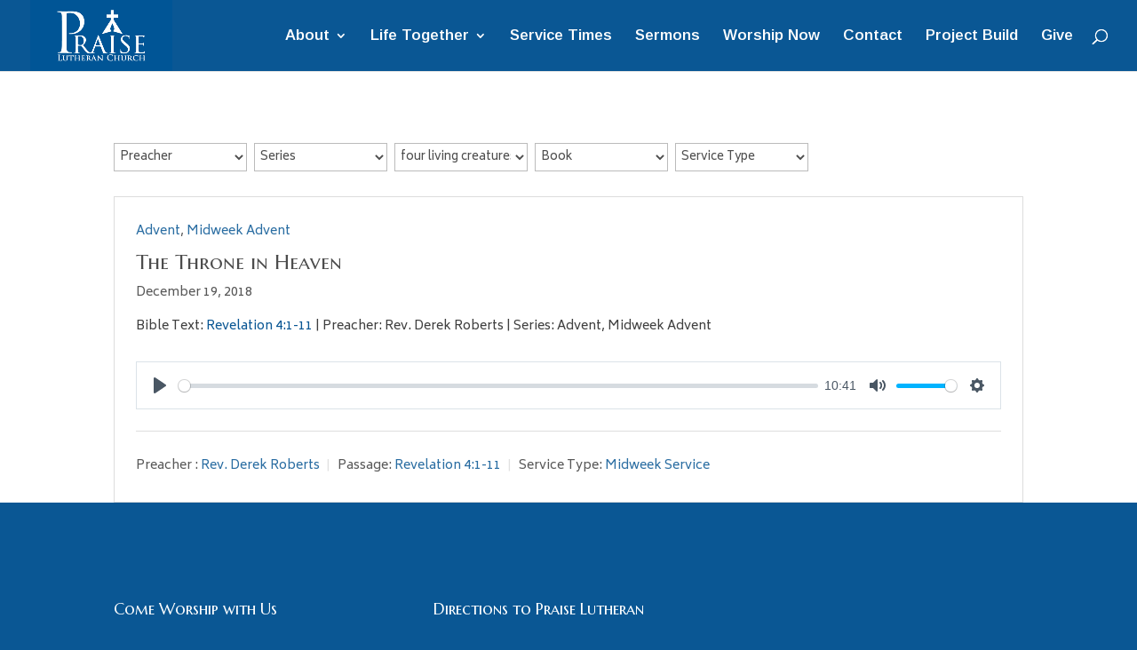

--- FILE ---
content_type: text/html; charset=UTF-8
request_url: https://praiselutheran.com/topics/four-living-creatures/
body_size: 57292
content:
<!DOCTYPE html>
<html lang="en-US">
<head>
	<meta charset="UTF-8" />
<meta http-equiv="X-UA-Compatible" content="IE=edge">
	<link rel="pingback" href="https://praiselutheran.com/xmlrpc.php" />

	<script type="text/javascript">
		document.documentElement.className = 'js';
	</script>

	<meta name='robots' content='index, follow, max-image-preview:large, max-snippet:-1, max-video-preview:-1' />
<script type="text/javascript">
			let jqueryParams=[],jQuery=function(r){return jqueryParams=[...jqueryParams,r],jQuery},$=function(r){return jqueryParams=[...jqueryParams,r],$};window.jQuery=jQuery,window.$=jQuery;let customHeadScripts=!1;jQuery.fn=jQuery.prototype={},$.fn=jQuery.prototype={},jQuery.noConflict=function(r){if(window.jQuery)return jQuery=window.jQuery,$=window.jQuery,customHeadScripts=!0,jQuery.noConflict},jQuery.ready=function(r){jqueryParams=[...jqueryParams,r]},$.ready=function(r){jqueryParams=[...jqueryParams,r]},jQuery.load=function(r){jqueryParams=[...jqueryParams,r]},$.load=function(r){jqueryParams=[...jqueryParams,r]},jQuery.fn.ready=function(r){jqueryParams=[...jqueryParams,r]},$.fn.ready=function(r){jqueryParams=[...jqueryParams,r]};</script>
	<!-- This site is optimized with the Yoast SEO plugin v26.7 - https://yoast.com/wordpress/plugins/seo/ -->
	<title>four living creatures Archives - Praise Lutheran Church</title>
	<link rel="canonical" href="https://praiselutheran.com/topics/four-living-creatures/" />
	<meta property="og:locale" content="en_US" />
	<meta property="og:type" content="article" />
	<meta property="og:title" content="four living creatures Archives - Praise Lutheran Church" />
	<meta property="og:url" content="https://praiselutheran.com/topics/four-living-creatures/" />
	<meta property="og:site_name" content="Praise Lutheran Church" />
	<script type="application/ld+json" class="yoast-schema-graph">{"@context":"https://schema.org","@graph":[{"@type":"CollectionPage","@id":"https://praiselutheran.com/topics/four-living-creatures/","url":"https://praiselutheran.com/topics/four-living-creatures/","name":"four living creatures Archives - Praise Lutheran Church","isPartOf":{"@id":"https://praiselutheran.com/#website"},"inLanguage":"en-US"},{"@type":"WebSite","@id":"https://praiselutheran.com/#website","url":"https://praiselutheran.com/","name":"Praise Lutheran Church","description":"A Lutheran church in Maryville of Blount County in the greater Knoxville region of East Tennessee and affiliated with the LCMS.","publisher":{"@id":"https://praiselutheran.com/#organization"},"potentialAction":[{"@type":"SearchAction","target":{"@type":"EntryPoint","urlTemplate":"https://praiselutheran.com/?s={search_term_string}"},"query-input":{"@type":"PropertyValueSpecification","valueRequired":true,"valueName":"search_term_string"}}],"inLanguage":"en-US"},{"@type":"Organization","@id":"https://praiselutheran.com/#organization","name":"Praise Lutheran Church","url":"https://praiselutheran.com/","logo":{"@type":"ImageObject","inLanguage":"en-US","@id":"https://praiselutheran.com/#/schema/logo/image/","url":"https://praiselutheran.com/wp-content/uploads/2016/01/PraiseLogo500px.png","contentUrl":"https://praiselutheran.com/wp-content/uploads/2016/01/PraiseLogo500px.png","width":500,"height":250,"caption":"Praise Lutheran Church"},"image":{"@id":"https://praiselutheran.com/#/schema/logo/image/"}}]}</script>
	<!-- / Yoast SEO plugin. -->


<link rel="alternate" type="application/rss+xml" title="Praise Lutheran Church &raquo; Feed" href="https://praiselutheran.com/feed/" />
<link rel="alternate" type="application/rss+xml" title="Praise Lutheran Church &raquo; Comments Feed" href="https://praiselutheran.com/comments/feed/" />
<link rel="alternate" type="application/rss+xml" title="Praise Lutheran Church &raquo; four living creatures Topic Feed" href="https://praiselutheran.com/topics/four-living-creatures/feed/" />
<meta content="Divi v.4.27.5" name="generator"/><style id='wp-block-library-inline-css' type='text/css'>
:root{--wp-block-synced-color:#7a00df;--wp-block-synced-color--rgb:122,0,223;--wp-bound-block-color:var(--wp-block-synced-color);--wp-editor-canvas-background:#ddd;--wp-admin-theme-color:#007cba;--wp-admin-theme-color--rgb:0,124,186;--wp-admin-theme-color-darker-10:#006ba1;--wp-admin-theme-color-darker-10--rgb:0,107,160.5;--wp-admin-theme-color-darker-20:#005a87;--wp-admin-theme-color-darker-20--rgb:0,90,135;--wp-admin-border-width-focus:2px}@media (min-resolution:192dpi){:root{--wp-admin-border-width-focus:1.5px}}.wp-element-button{cursor:pointer}:root .has-very-light-gray-background-color{background-color:#eee}:root .has-very-dark-gray-background-color{background-color:#313131}:root .has-very-light-gray-color{color:#eee}:root .has-very-dark-gray-color{color:#313131}:root .has-vivid-green-cyan-to-vivid-cyan-blue-gradient-background{background:linear-gradient(135deg,#00d084,#0693e3)}:root .has-purple-crush-gradient-background{background:linear-gradient(135deg,#34e2e4,#4721fb 50%,#ab1dfe)}:root .has-hazy-dawn-gradient-background{background:linear-gradient(135deg,#faaca8,#dad0ec)}:root .has-subdued-olive-gradient-background{background:linear-gradient(135deg,#fafae1,#67a671)}:root .has-atomic-cream-gradient-background{background:linear-gradient(135deg,#fdd79a,#004a59)}:root .has-nightshade-gradient-background{background:linear-gradient(135deg,#330968,#31cdcf)}:root .has-midnight-gradient-background{background:linear-gradient(135deg,#020381,#2874fc)}:root{--wp--preset--font-size--normal:16px;--wp--preset--font-size--huge:42px}.has-regular-font-size{font-size:1em}.has-larger-font-size{font-size:2.625em}.has-normal-font-size{font-size:var(--wp--preset--font-size--normal)}.has-huge-font-size{font-size:var(--wp--preset--font-size--huge)}.has-text-align-center{text-align:center}.has-text-align-left{text-align:left}.has-text-align-right{text-align:right}.has-fit-text{white-space:nowrap!important}#end-resizable-editor-section{display:none}.aligncenter{clear:both}.items-justified-left{justify-content:flex-start}.items-justified-center{justify-content:center}.items-justified-right{justify-content:flex-end}.items-justified-space-between{justify-content:space-between}.screen-reader-text{border:0;clip-path:inset(50%);height:1px;margin:-1px;overflow:hidden;padding:0;position:absolute;width:1px;word-wrap:normal!important}.screen-reader-text:focus{background-color:#ddd;clip-path:none;color:#444;display:block;font-size:1em;height:auto;left:5px;line-height:normal;padding:15px 23px 14px;text-decoration:none;top:5px;width:auto;z-index:100000}html :where(.has-border-color){border-style:solid}html :where([style*=border-top-color]){border-top-style:solid}html :where([style*=border-right-color]){border-right-style:solid}html :where([style*=border-bottom-color]){border-bottom-style:solid}html :where([style*=border-left-color]){border-left-style:solid}html :where([style*=border-width]){border-style:solid}html :where([style*=border-top-width]){border-top-style:solid}html :where([style*=border-right-width]){border-right-style:solid}html :where([style*=border-bottom-width]){border-bottom-style:solid}html :where([style*=border-left-width]){border-left-style:solid}html :where(img[class*=wp-image-]){height:auto;max-width:100%}:where(figure){margin:0 0 1em}html :where(.is-position-sticky){--wp-admin--admin-bar--position-offset:var(--wp-admin--admin-bar--height,0px)}@media screen and (max-width:600px){html :where(.is-position-sticky){--wp-admin--admin-bar--position-offset:0px}}

/*# sourceURL=wp-block-library-inline-css */
</style><style id='wp-block-heading-inline-css' type='text/css'>
h1:where(.wp-block-heading).has-background,h2:where(.wp-block-heading).has-background,h3:where(.wp-block-heading).has-background,h4:where(.wp-block-heading).has-background,h5:where(.wp-block-heading).has-background,h6:where(.wp-block-heading).has-background{padding:1.25em 2.375em}h1.has-text-align-left[style*=writing-mode]:where([style*=vertical-lr]),h1.has-text-align-right[style*=writing-mode]:where([style*=vertical-rl]),h2.has-text-align-left[style*=writing-mode]:where([style*=vertical-lr]),h2.has-text-align-right[style*=writing-mode]:where([style*=vertical-rl]),h3.has-text-align-left[style*=writing-mode]:where([style*=vertical-lr]),h3.has-text-align-right[style*=writing-mode]:where([style*=vertical-rl]),h4.has-text-align-left[style*=writing-mode]:where([style*=vertical-lr]),h4.has-text-align-right[style*=writing-mode]:where([style*=vertical-rl]),h5.has-text-align-left[style*=writing-mode]:where([style*=vertical-lr]),h5.has-text-align-right[style*=writing-mode]:where([style*=vertical-rl]),h6.has-text-align-left[style*=writing-mode]:where([style*=vertical-lr]),h6.has-text-align-right[style*=writing-mode]:where([style*=vertical-rl]){rotate:180deg}
/*# sourceURL=https://praiselutheran.com/wp-includes/blocks/heading/style.min.css */
</style>
<style id='wp-block-image-inline-css' type='text/css'>
.wp-block-image>a,.wp-block-image>figure>a{display:inline-block}.wp-block-image img{box-sizing:border-box;height:auto;max-width:100%;vertical-align:bottom}@media not (prefers-reduced-motion){.wp-block-image img.hide{visibility:hidden}.wp-block-image img.show{animation:show-content-image .4s}}.wp-block-image[style*=border-radius] img,.wp-block-image[style*=border-radius]>a{border-radius:inherit}.wp-block-image.has-custom-border img{box-sizing:border-box}.wp-block-image.aligncenter{text-align:center}.wp-block-image.alignfull>a,.wp-block-image.alignwide>a{width:100%}.wp-block-image.alignfull img,.wp-block-image.alignwide img{height:auto;width:100%}.wp-block-image .aligncenter,.wp-block-image .alignleft,.wp-block-image .alignright,.wp-block-image.aligncenter,.wp-block-image.alignleft,.wp-block-image.alignright{display:table}.wp-block-image .aligncenter>figcaption,.wp-block-image .alignleft>figcaption,.wp-block-image .alignright>figcaption,.wp-block-image.aligncenter>figcaption,.wp-block-image.alignleft>figcaption,.wp-block-image.alignright>figcaption{caption-side:bottom;display:table-caption}.wp-block-image .alignleft{float:left;margin:.5em 1em .5em 0}.wp-block-image .alignright{float:right;margin:.5em 0 .5em 1em}.wp-block-image .aligncenter{margin-left:auto;margin-right:auto}.wp-block-image :where(figcaption){margin-bottom:1em;margin-top:.5em}.wp-block-image.is-style-circle-mask img{border-radius:9999px}@supports ((-webkit-mask-image:none) or (mask-image:none)) or (-webkit-mask-image:none){.wp-block-image.is-style-circle-mask img{border-radius:0;-webkit-mask-image:url('data:image/svg+xml;utf8,<svg viewBox="0 0 100 100" xmlns="http://www.w3.org/2000/svg"><circle cx="50" cy="50" r="50"/></svg>');mask-image:url('data:image/svg+xml;utf8,<svg viewBox="0 0 100 100" xmlns="http://www.w3.org/2000/svg"><circle cx="50" cy="50" r="50"/></svg>');mask-mode:alpha;-webkit-mask-position:center;mask-position:center;-webkit-mask-repeat:no-repeat;mask-repeat:no-repeat;-webkit-mask-size:contain;mask-size:contain}}:root :where(.wp-block-image.is-style-rounded img,.wp-block-image .is-style-rounded img){border-radius:9999px}.wp-block-image figure{margin:0}.wp-lightbox-container{display:flex;flex-direction:column;position:relative}.wp-lightbox-container img{cursor:zoom-in}.wp-lightbox-container img:hover+button{opacity:1}.wp-lightbox-container button{align-items:center;backdrop-filter:blur(16px) saturate(180%);background-color:#5a5a5a40;border:none;border-radius:4px;cursor:zoom-in;display:flex;height:20px;justify-content:center;opacity:0;padding:0;position:absolute;right:16px;text-align:center;top:16px;width:20px;z-index:100}@media not (prefers-reduced-motion){.wp-lightbox-container button{transition:opacity .2s ease}}.wp-lightbox-container button:focus-visible{outline:3px auto #5a5a5a40;outline:3px auto -webkit-focus-ring-color;outline-offset:3px}.wp-lightbox-container button:hover{cursor:pointer;opacity:1}.wp-lightbox-container button:focus{opacity:1}.wp-lightbox-container button:focus,.wp-lightbox-container button:hover,.wp-lightbox-container button:not(:hover):not(:active):not(.has-background){background-color:#5a5a5a40;border:none}.wp-lightbox-overlay{box-sizing:border-box;cursor:zoom-out;height:100vh;left:0;overflow:hidden;position:fixed;top:0;visibility:hidden;width:100%;z-index:100000}.wp-lightbox-overlay .close-button{align-items:center;cursor:pointer;display:flex;justify-content:center;min-height:40px;min-width:40px;padding:0;position:absolute;right:calc(env(safe-area-inset-right) + 16px);top:calc(env(safe-area-inset-top) + 16px);z-index:5000000}.wp-lightbox-overlay .close-button:focus,.wp-lightbox-overlay .close-button:hover,.wp-lightbox-overlay .close-button:not(:hover):not(:active):not(.has-background){background:none;border:none}.wp-lightbox-overlay .lightbox-image-container{height:var(--wp--lightbox-container-height);left:50%;overflow:hidden;position:absolute;top:50%;transform:translate(-50%,-50%);transform-origin:top left;width:var(--wp--lightbox-container-width);z-index:9999999999}.wp-lightbox-overlay .wp-block-image{align-items:center;box-sizing:border-box;display:flex;height:100%;justify-content:center;margin:0;position:relative;transform-origin:0 0;width:100%;z-index:3000000}.wp-lightbox-overlay .wp-block-image img{height:var(--wp--lightbox-image-height);min-height:var(--wp--lightbox-image-height);min-width:var(--wp--lightbox-image-width);width:var(--wp--lightbox-image-width)}.wp-lightbox-overlay .wp-block-image figcaption{display:none}.wp-lightbox-overlay button{background:none;border:none}.wp-lightbox-overlay .scrim{background-color:#fff;height:100%;opacity:.9;position:absolute;width:100%;z-index:2000000}.wp-lightbox-overlay.active{visibility:visible}@media not (prefers-reduced-motion){.wp-lightbox-overlay.active{animation:turn-on-visibility .25s both}.wp-lightbox-overlay.active img{animation:turn-on-visibility .35s both}.wp-lightbox-overlay.show-closing-animation:not(.active){animation:turn-off-visibility .35s both}.wp-lightbox-overlay.show-closing-animation:not(.active) img{animation:turn-off-visibility .25s both}.wp-lightbox-overlay.zoom.active{animation:none;opacity:1;visibility:visible}.wp-lightbox-overlay.zoom.active .lightbox-image-container{animation:lightbox-zoom-in .4s}.wp-lightbox-overlay.zoom.active .lightbox-image-container img{animation:none}.wp-lightbox-overlay.zoom.active .scrim{animation:turn-on-visibility .4s forwards}.wp-lightbox-overlay.zoom.show-closing-animation:not(.active){animation:none}.wp-lightbox-overlay.zoom.show-closing-animation:not(.active) .lightbox-image-container{animation:lightbox-zoom-out .4s}.wp-lightbox-overlay.zoom.show-closing-animation:not(.active) .lightbox-image-container img{animation:none}.wp-lightbox-overlay.zoom.show-closing-animation:not(.active) .scrim{animation:turn-off-visibility .4s forwards}}@keyframes show-content-image{0%{visibility:hidden}99%{visibility:hidden}to{visibility:visible}}@keyframes turn-on-visibility{0%{opacity:0}to{opacity:1}}@keyframes turn-off-visibility{0%{opacity:1;visibility:visible}99%{opacity:0;visibility:visible}to{opacity:0;visibility:hidden}}@keyframes lightbox-zoom-in{0%{transform:translate(calc((-100vw + var(--wp--lightbox-scrollbar-width))/2 + var(--wp--lightbox-initial-left-position)),calc(-50vh + var(--wp--lightbox-initial-top-position))) scale(var(--wp--lightbox-scale))}to{transform:translate(-50%,-50%) scale(1)}}@keyframes lightbox-zoom-out{0%{transform:translate(-50%,-50%) scale(1);visibility:visible}99%{visibility:visible}to{transform:translate(calc((-100vw + var(--wp--lightbox-scrollbar-width))/2 + var(--wp--lightbox-initial-left-position)),calc(-50vh + var(--wp--lightbox-initial-top-position))) scale(var(--wp--lightbox-scale));visibility:hidden}}
/*# sourceURL=https://praiselutheran.com/wp-includes/blocks/image/style.min.css */
</style>
<style id='wp-block-image-theme-inline-css' type='text/css'>
:root :where(.wp-block-image figcaption){color:#555;font-size:13px;text-align:center}.is-dark-theme :root :where(.wp-block-image figcaption){color:#ffffffa6}.wp-block-image{margin:0 0 1em}
/*# sourceURL=https://praiselutheran.com/wp-includes/blocks/image/theme.min.css */
</style>
<style id='global-styles-inline-css' type='text/css'>
:root{--wp--preset--aspect-ratio--square: 1;--wp--preset--aspect-ratio--4-3: 4/3;--wp--preset--aspect-ratio--3-4: 3/4;--wp--preset--aspect-ratio--3-2: 3/2;--wp--preset--aspect-ratio--2-3: 2/3;--wp--preset--aspect-ratio--16-9: 16/9;--wp--preset--aspect-ratio--9-16: 9/16;--wp--preset--color--black: #000000;--wp--preset--color--cyan-bluish-gray: #abb8c3;--wp--preset--color--white: #ffffff;--wp--preset--color--pale-pink: #f78da7;--wp--preset--color--vivid-red: #cf2e2e;--wp--preset--color--luminous-vivid-orange: #ff6900;--wp--preset--color--luminous-vivid-amber: #fcb900;--wp--preset--color--light-green-cyan: #7bdcb5;--wp--preset--color--vivid-green-cyan: #00d084;--wp--preset--color--pale-cyan-blue: #8ed1fc;--wp--preset--color--vivid-cyan-blue: #0693e3;--wp--preset--color--vivid-purple: #9b51e0;--wp--preset--gradient--vivid-cyan-blue-to-vivid-purple: linear-gradient(135deg,rgb(6,147,227) 0%,rgb(155,81,224) 100%);--wp--preset--gradient--light-green-cyan-to-vivid-green-cyan: linear-gradient(135deg,rgb(122,220,180) 0%,rgb(0,208,130) 100%);--wp--preset--gradient--luminous-vivid-amber-to-luminous-vivid-orange: linear-gradient(135deg,rgb(252,185,0) 0%,rgb(255,105,0) 100%);--wp--preset--gradient--luminous-vivid-orange-to-vivid-red: linear-gradient(135deg,rgb(255,105,0) 0%,rgb(207,46,46) 100%);--wp--preset--gradient--very-light-gray-to-cyan-bluish-gray: linear-gradient(135deg,rgb(238,238,238) 0%,rgb(169,184,195) 100%);--wp--preset--gradient--cool-to-warm-spectrum: linear-gradient(135deg,rgb(74,234,220) 0%,rgb(151,120,209) 20%,rgb(207,42,186) 40%,rgb(238,44,130) 60%,rgb(251,105,98) 80%,rgb(254,248,76) 100%);--wp--preset--gradient--blush-light-purple: linear-gradient(135deg,rgb(255,206,236) 0%,rgb(152,150,240) 100%);--wp--preset--gradient--blush-bordeaux: linear-gradient(135deg,rgb(254,205,165) 0%,rgb(254,45,45) 50%,rgb(107,0,62) 100%);--wp--preset--gradient--luminous-dusk: linear-gradient(135deg,rgb(255,203,112) 0%,rgb(199,81,192) 50%,rgb(65,88,208) 100%);--wp--preset--gradient--pale-ocean: linear-gradient(135deg,rgb(255,245,203) 0%,rgb(182,227,212) 50%,rgb(51,167,181) 100%);--wp--preset--gradient--electric-grass: linear-gradient(135deg,rgb(202,248,128) 0%,rgb(113,206,126) 100%);--wp--preset--gradient--midnight: linear-gradient(135deg,rgb(2,3,129) 0%,rgb(40,116,252) 100%);--wp--preset--font-size--small: 13px;--wp--preset--font-size--medium: 20px;--wp--preset--font-size--large: 36px;--wp--preset--font-size--x-large: 42px;--wp--preset--spacing--20: 0.44rem;--wp--preset--spacing--30: 0.67rem;--wp--preset--spacing--40: 1rem;--wp--preset--spacing--50: 1.5rem;--wp--preset--spacing--60: 2.25rem;--wp--preset--spacing--70: 3.38rem;--wp--preset--spacing--80: 5.06rem;--wp--preset--shadow--natural: 6px 6px 9px rgba(0, 0, 0, 0.2);--wp--preset--shadow--deep: 12px 12px 50px rgba(0, 0, 0, 0.4);--wp--preset--shadow--sharp: 6px 6px 0px rgba(0, 0, 0, 0.2);--wp--preset--shadow--outlined: 6px 6px 0px -3px rgb(255, 255, 255), 6px 6px rgb(0, 0, 0);--wp--preset--shadow--crisp: 6px 6px 0px rgb(0, 0, 0);}:root { --wp--style--global--content-size: 823px;--wp--style--global--wide-size: 1080px; }:where(body) { margin: 0; }.wp-site-blocks > .alignleft { float: left; margin-right: 2em; }.wp-site-blocks > .alignright { float: right; margin-left: 2em; }.wp-site-blocks > .aligncenter { justify-content: center; margin-left: auto; margin-right: auto; }:where(.is-layout-flex){gap: 0.5em;}:where(.is-layout-grid){gap: 0.5em;}.is-layout-flow > .alignleft{float: left;margin-inline-start: 0;margin-inline-end: 2em;}.is-layout-flow > .alignright{float: right;margin-inline-start: 2em;margin-inline-end: 0;}.is-layout-flow > .aligncenter{margin-left: auto !important;margin-right: auto !important;}.is-layout-constrained > .alignleft{float: left;margin-inline-start: 0;margin-inline-end: 2em;}.is-layout-constrained > .alignright{float: right;margin-inline-start: 2em;margin-inline-end: 0;}.is-layout-constrained > .aligncenter{margin-left: auto !important;margin-right: auto !important;}.is-layout-constrained > :where(:not(.alignleft):not(.alignright):not(.alignfull)){max-width: var(--wp--style--global--content-size);margin-left: auto !important;margin-right: auto !important;}.is-layout-constrained > .alignwide{max-width: var(--wp--style--global--wide-size);}body .is-layout-flex{display: flex;}.is-layout-flex{flex-wrap: wrap;align-items: center;}.is-layout-flex > :is(*, div){margin: 0;}body .is-layout-grid{display: grid;}.is-layout-grid > :is(*, div){margin: 0;}body{padding-top: 0px;padding-right: 0px;padding-bottom: 0px;padding-left: 0px;}:root :where(.wp-element-button, .wp-block-button__link){background-color: #32373c;border-width: 0;color: #fff;font-family: inherit;font-size: inherit;font-style: inherit;font-weight: inherit;letter-spacing: inherit;line-height: inherit;padding-top: calc(0.667em + 2px);padding-right: calc(1.333em + 2px);padding-bottom: calc(0.667em + 2px);padding-left: calc(1.333em + 2px);text-decoration: none;text-transform: inherit;}.has-black-color{color: var(--wp--preset--color--black) !important;}.has-cyan-bluish-gray-color{color: var(--wp--preset--color--cyan-bluish-gray) !important;}.has-white-color{color: var(--wp--preset--color--white) !important;}.has-pale-pink-color{color: var(--wp--preset--color--pale-pink) !important;}.has-vivid-red-color{color: var(--wp--preset--color--vivid-red) !important;}.has-luminous-vivid-orange-color{color: var(--wp--preset--color--luminous-vivid-orange) !important;}.has-luminous-vivid-amber-color{color: var(--wp--preset--color--luminous-vivid-amber) !important;}.has-light-green-cyan-color{color: var(--wp--preset--color--light-green-cyan) !important;}.has-vivid-green-cyan-color{color: var(--wp--preset--color--vivid-green-cyan) !important;}.has-pale-cyan-blue-color{color: var(--wp--preset--color--pale-cyan-blue) !important;}.has-vivid-cyan-blue-color{color: var(--wp--preset--color--vivid-cyan-blue) !important;}.has-vivid-purple-color{color: var(--wp--preset--color--vivid-purple) !important;}.has-black-background-color{background-color: var(--wp--preset--color--black) !important;}.has-cyan-bluish-gray-background-color{background-color: var(--wp--preset--color--cyan-bluish-gray) !important;}.has-white-background-color{background-color: var(--wp--preset--color--white) !important;}.has-pale-pink-background-color{background-color: var(--wp--preset--color--pale-pink) !important;}.has-vivid-red-background-color{background-color: var(--wp--preset--color--vivid-red) !important;}.has-luminous-vivid-orange-background-color{background-color: var(--wp--preset--color--luminous-vivid-orange) !important;}.has-luminous-vivid-amber-background-color{background-color: var(--wp--preset--color--luminous-vivid-amber) !important;}.has-light-green-cyan-background-color{background-color: var(--wp--preset--color--light-green-cyan) !important;}.has-vivid-green-cyan-background-color{background-color: var(--wp--preset--color--vivid-green-cyan) !important;}.has-pale-cyan-blue-background-color{background-color: var(--wp--preset--color--pale-cyan-blue) !important;}.has-vivid-cyan-blue-background-color{background-color: var(--wp--preset--color--vivid-cyan-blue) !important;}.has-vivid-purple-background-color{background-color: var(--wp--preset--color--vivid-purple) !important;}.has-black-border-color{border-color: var(--wp--preset--color--black) !important;}.has-cyan-bluish-gray-border-color{border-color: var(--wp--preset--color--cyan-bluish-gray) !important;}.has-white-border-color{border-color: var(--wp--preset--color--white) !important;}.has-pale-pink-border-color{border-color: var(--wp--preset--color--pale-pink) !important;}.has-vivid-red-border-color{border-color: var(--wp--preset--color--vivid-red) !important;}.has-luminous-vivid-orange-border-color{border-color: var(--wp--preset--color--luminous-vivid-orange) !important;}.has-luminous-vivid-amber-border-color{border-color: var(--wp--preset--color--luminous-vivid-amber) !important;}.has-light-green-cyan-border-color{border-color: var(--wp--preset--color--light-green-cyan) !important;}.has-vivid-green-cyan-border-color{border-color: var(--wp--preset--color--vivid-green-cyan) !important;}.has-pale-cyan-blue-border-color{border-color: var(--wp--preset--color--pale-cyan-blue) !important;}.has-vivid-cyan-blue-border-color{border-color: var(--wp--preset--color--vivid-cyan-blue) !important;}.has-vivid-purple-border-color{border-color: var(--wp--preset--color--vivid-purple) !important;}.has-vivid-cyan-blue-to-vivid-purple-gradient-background{background: var(--wp--preset--gradient--vivid-cyan-blue-to-vivid-purple) !important;}.has-light-green-cyan-to-vivid-green-cyan-gradient-background{background: var(--wp--preset--gradient--light-green-cyan-to-vivid-green-cyan) !important;}.has-luminous-vivid-amber-to-luminous-vivid-orange-gradient-background{background: var(--wp--preset--gradient--luminous-vivid-amber-to-luminous-vivid-orange) !important;}.has-luminous-vivid-orange-to-vivid-red-gradient-background{background: var(--wp--preset--gradient--luminous-vivid-orange-to-vivid-red) !important;}.has-very-light-gray-to-cyan-bluish-gray-gradient-background{background: var(--wp--preset--gradient--very-light-gray-to-cyan-bluish-gray) !important;}.has-cool-to-warm-spectrum-gradient-background{background: var(--wp--preset--gradient--cool-to-warm-spectrum) !important;}.has-blush-light-purple-gradient-background{background: var(--wp--preset--gradient--blush-light-purple) !important;}.has-blush-bordeaux-gradient-background{background: var(--wp--preset--gradient--blush-bordeaux) !important;}.has-luminous-dusk-gradient-background{background: var(--wp--preset--gradient--luminous-dusk) !important;}.has-pale-ocean-gradient-background{background: var(--wp--preset--gradient--pale-ocean) !important;}.has-electric-grass-gradient-background{background: var(--wp--preset--gradient--electric-grass) !important;}.has-midnight-gradient-background{background: var(--wp--preset--gradient--midnight) !important;}.has-small-font-size{font-size: var(--wp--preset--font-size--small) !important;}.has-medium-font-size{font-size: var(--wp--preset--font-size--medium) !important;}.has-large-font-size{font-size: var(--wp--preset--font-size--large) !important;}.has-x-large-font-size{font-size: var(--wp--preset--font-size--x-large) !important;}
/*# sourceURL=global-styles-inline-css */
</style>

<link rel='stylesheet' id='wpfc-sm-styles-css' href='https://praiselutheran.com/wp-content/plugins/sermon-manager-for-wordpress/assets/css/sermon.min.css?ver=2.30.0' type='text/css' media='all' />
<link rel='stylesheet' id='dashicons-css' href='https://praiselutheran.com/wp-includes/css/dashicons.min.css?ver=6.9' type='text/css' media='all' />
<link rel='stylesheet' id='wpfc-sm-style-Divi-css' href='https://praiselutheran.com/wp-content/plugins/sermon-manager-for-wordpress/assets/css/theme-specific/Divi.css?ver=2.30.0' type='text/css' media='all' />
<link rel='stylesheet' id='wpfc-sm-plyr-css-css' href='https://praiselutheran.com/wp-content/plugins/sermon-manager-for-wordpress/assets/vendor/css/plyr.min.css?ver=3.4.7' type='text/css' media='all' />
<style id='divi-style-inline-inline-css' type='text/css'>
/*!
Theme Name: Divi
Theme URI: http://www.elegantthemes.com/gallery/divi/
Version: 4.27.5
Description: Smart. Flexible. Beautiful. Divi is the most powerful theme in our collection.
Author: Elegant Themes
Author URI: http://www.elegantthemes.com
License: GNU General Public License v2
License URI: http://www.gnu.org/licenses/gpl-2.0.html
*/

a,abbr,acronym,address,applet,b,big,blockquote,body,center,cite,code,dd,del,dfn,div,dl,dt,em,fieldset,font,form,h1,h2,h3,h4,h5,h6,html,i,iframe,img,ins,kbd,label,legend,li,object,ol,p,pre,q,s,samp,small,span,strike,strong,sub,sup,tt,u,ul,var{margin:0;padding:0;border:0;outline:0;font-size:100%;-ms-text-size-adjust:100%;-webkit-text-size-adjust:100%;vertical-align:baseline;background:transparent}body{line-height:1}ol,ul{list-style:none}blockquote,q{quotes:none}blockquote:after,blockquote:before,q:after,q:before{content:"";content:none}blockquote{margin:20px 0 30px;border-left:5px solid;padding-left:20px}:focus{outline:0}del{text-decoration:line-through}pre{overflow:auto;padding:10px}figure{margin:0}table{border-collapse:collapse;border-spacing:0}article,aside,footer,header,hgroup,nav,section{display:block}body{font-family:Open Sans,Arial,sans-serif;font-size:14px;color:#666;background-color:#fff;line-height:1.7em;font-weight:500;-webkit-font-smoothing:antialiased;-moz-osx-font-smoothing:grayscale}body.page-template-page-template-blank-php #page-container{padding-top:0!important}body.et_cover_background{background-size:cover!important;background-position:top!important;background-repeat:no-repeat!important;background-attachment:fixed}a{color:#2ea3f2}a,a:hover{text-decoration:none}p{padding-bottom:1em}p:not(.has-background):last-of-type{padding-bottom:0}p.et_normal_padding{padding-bottom:1em}strong{font-weight:700}cite,em,i{font-style:italic}code,pre{font-family:Courier New,monospace;margin-bottom:10px}ins{text-decoration:none}sub,sup{height:0;line-height:1;position:relative;vertical-align:baseline}sup{bottom:.8em}sub{top:.3em}dl{margin:0 0 1.5em}dl dt{font-weight:700}dd{margin-left:1.5em}blockquote p{padding-bottom:0}embed,iframe,object,video{max-width:100%}h1,h2,h3,h4,h5,h6{color:#333;padding-bottom:10px;line-height:1em;font-weight:500}h1 a,h2 a,h3 a,h4 a,h5 a,h6 a{color:inherit}h1{font-size:30px}h2{font-size:26px}h3{font-size:22px}h4{font-size:18px}h5{font-size:16px}h6{font-size:14px}input{-webkit-appearance:none}input[type=checkbox]{-webkit-appearance:checkbox}input[type=radio]{-webkit-appearance:radio}input.text,input.title,input[type=email],input[type=password],input[type=tel],input[type=text],select,textarea{background-color:#fff;border:1px solid #bbb;padding:2px;color:#4e4e4e}input.text:focus,input.title:focus,input[type=text]:focus,select:focus,textarea:focus{border-color:#2d3940;color:#3e3e3e}input.text,input.title,input[type=text],select,textarea{margin:0}textarea{padding:4px}button,input,select,textarea{font-family:inherit}img{max-width:100%;height:auto}.clearfix:after{visibility:hidden;display:block;font-size:0;content:" ";clear:both;height:0}.clear{clear:both}br.clear{margin:0;padding:0}.pagination{clear:both}#et_search_icon:hover,.et-social-icon a:hover,.et_password_protected_form .et_submit_button,.form-submit .et_pb_buttontton.alt.disabled,.nav-single a,.posted_in a{color:#2ea3f2}.et-search-form,blockquote{border-color:#2ea3f2}#main-content{background-color:#fff}.container{width:80%;max-width:1080px;margin:auto;position:relative}body:not(.et-tb) #main-content .container,body:not(.et-tb-has-header) #main-content .container{padding-top:58px}.et_full_width_page #main-content .container:before{display:none}.main_title{margin-bottom:20px}.et_password_protected_form .et_submit_button:hover,.form-submit .et_pb_button:hover{background:rgba(0,0,0,.05)}.et_button_icon_visible .et_pb_button{padding-right:2em;padding-left:.7em}.et_button_icon_visible .et_pb_button:after{opacity:1;margin-left:0}.et_button_left .et_pb_button:hover:after{left:.15em}.et_button_left .et_pb_button:after{margin-left:0;left:1em}.et_button_icon_visible.et_button_left .et_pb_button,.et_button_left .et_pb_button:hover,.et_button_left .et_pb_module .et_pb_button:hover{padding-left:2em;padding-right:.7em}.et_button_icon_visible.et_button_left .et_pb_button:after,.et_button_left .et_pb_button:hover:after{left:.15em}.et_password_protected_form .et_submit_button:hover,.form-submit .et_pb_button:hover{padding:.3em 1em}.et_button_no_icon .et_pb_button:after{display:none}.et_button_no_icon.et_button_icon_visible.et_button_left .et_pb_button,.et_button_no_icon.et_button_left .et_pb_button:hover,.et_button_no_icon .et_pb_button,.et_button_no_icon .et_pb_button:hover{padding:.3em 1em!important}.et_button_custom_icon .et_pb_button:after{line-height:1.7em}.et_button_custom_icon.et_button_icon_visible .et_pb_button:after,.et_button_custom_icon .et_pb_button:hover:after{margin-left:.3em}#left-area .post_format-post-format-gallery .wp-block-gallery:first-of-type{padding:0;margin-bottom:-16px}.entry-content table:not(.variations){border:1px solid #eee;margin:0 0 15px;text-align:left;width:100%}.entry-content thead th,.entry-content tr th{color:#555;font-weight:700;padding:9px 24px}.entry-content tr td{border-top:1px solid #eee;padding:6px 24px}#left-area ul,.entry-content ul,.et-l--body ul,.et-l--footer ul,.et-l--header ul{list-style-type:disc;padding:0 0 23px 1em;line-height:26px}#left-area ol,.entry-content ol,.et-l--body ol,.et-l--footer ol,.et-l--header ol{list-style-type:decimal;list-style-position:inside;padding:0 0 23px;line-height:26px}#left-area ul li ul,.entry-content ul li ol{padding:2px 0 2px 20px}#left-area ol li ul,.entry-content ol li ol,.et-l--body ol li ol,.et-l--footer ol li ol,.et-l--header ol li ol{padding:2px 0 2px 35px}#left-area ul.wp-block-gallery{display:-webkit-box;display:-ms-flexbox;display:flex;-ms-flex-wrap:wrap;flex-wrap:wrap;list-style-type:none;padding:0}#left-area ul.products{padding:0!important;line-height:1.7!important;list-style:none!important}.gallery-item a{display:block}.gallery-caption,.gallery-item a{width:90%}#wpadminbar{z-index:100001}#left-area .post-meta{font-size:14px;padding-bottom:15px}#left-area .post-meta a{text-decoration:none;color:#666}#left-area .et_featured_image{padding-bottom:7px}.single .post{padding-bottom:25px}body.single .et_audio_content{margin-bottom:-6px}.nav-single a{text-decoration:none;color:#2ea3f2;font-size:14px;font-weight:400}.nav-previous{float:left}.nav-next{float:right}.et_password_protected_form p input{background-color:#eee;border:none!important;width:100%!important;border-radius:0!important;font-size:14px;color:#999!important;padding:16px!important;-webkit-box-sizing:border-box;box-sizing:border-box}.et_password_protected_form label{display:none}.et_password_protected_form .et_submit_button{font-family:inherit;display:block;float:right;margin:8px auto 0;cursor:pointer}.post-password-required p.nocomments.container{max-width:100%}.post-password-required p.nocomments.container:before{display:none}.aligncenter,div.post .new-post .aligncenter{display:block;margin-left:auto;margin-right:auto}.wp-caption{border:1px solid #ddd;text-align:center;background-color:#f3f3f3;margin-bottom:10px;max-width:96%;padding:8px}.wp-caption.alignleft{margin:0 30px 20px 0}.wp-caption.alignright{margin:0 0 20px 30px}.wp-caption img{margin:0;padding:0;border:0}.wp-caption p.wp-caption-text{font-size:12px;padding:0 4px 5px;margin:0}.alignright{float:right}.alignleft{float:left}img.alignleft{display:inline;float:left;margin-right:15px}img.alignright{display:inline;float:right;margin-left:15px}.page.et_pb_pagebuilder_layout #main-content{background-color:transparent}body #main-content .et_builder_inner_content>h1,body #main-content .et_builder_inner_content>h2,body #main-content .et_builder_inner_content>h3,body #main-content .et_builder_inner_content>h4,body #main-content .et_builder_inner_content>h5,body #main-content .et_builder_inner_content>h6{line-height:1.4em}body #main-content .et_builder_inner_content>p{line-height:1.7em}.wp-block-pullquote{margin:20px 0 30px}.wp-block-pullquote.has-background blockquote{border-left:none}.wp-block-group.has-background{padding:1.5em 1.5em .5em}@media (min-width:981px){#left-area{width:79.125%;padding-bottom:23px}#main-content .container:before{content:"";position:absolute;top:0;height:100%;width:1px;background-color:#e2e2e2}.et_full_width_page #left-area,.et_no_sidebar #left-area{float:none;width:100%!important}.et_full_width_page #left-area{padding-bottom:0}.et_no_sidebar #main-content .container:before{display:none}}@media (max-width:980px){#page-container{padding-top:80px}.et-tb #page-container,.et-tb-has-header #page-container{padding-top:0!important}#left-area,#sidebar{width:100%!important}#main-content .container:before{display:none!important}.et_full_width_page .et_gallery_item:nth-child(4n+1){clear:none}}@media print{#page-container{padding-top:0!important}}#wp-admin-bar-et-use-visual-builder a:before{font-family:ETmodules!important;content:"\e625";font-size:30px!important;width:28px;margin-top:-3px;color:#974df3!important}#wp-admin-bar-et-use-visual-builder:hover a:before{color:#fff!important}#wp-admin-bar-et-use-visual-builder:hover a,#wp-admin-bar-et-use-visual-builder a:hover{transition:background-color .5s ease;-webkit-transition:background-color .5s ease;-moz-transition:background-color .5s ease;background-color:#7e3bd0!important;color:#fff!important}* html .clearfix,:first-child+html .clearfix{zoom:1}.iphone .et_pb_section_video_bg video::-webkit-media-controls-start-playback-button{display:none!important;-webkit-appearance:none}.et_mobile_device .et_pb_section_parallax .et_pb_parallax_css{background-attachment:scroll}.et-social-facebook a.icon:before{content:"\e093"}.et-social-twitter a.icon:before{content:"\e094"}.et-social-google-plus a.icon:before{content:"\e096"}.et-social-instagram a.icon:before{content:"\e09a"}.et-social-rss a.icon:before{content:"\e09e"}.ai1ec-single-event:after{content:" ";display:table;clear:both}.evcal_event_details .evcal_evdata_cell .eventon_details_shading_bot.eventon_details_shading_bot{z-index:3}.wp-block-divi-layout{margin-bottom:1em}*{-webkit-box-sizing:border-box;box-sizing:border-box}#et-info-email:before,#et-info-phone:before,#et_search_icon:before,.comment-reply-link:after,.et-cart-info span:before,.et-pb-arrow-next:before,.et-pb-arrow-prev:before,.et-social-icon a:before,.et_audio_container .mejs-playpause-button button:before,.et_audio_container .mejs-volume-button button:before,.et_overlay:before,.et_password_protected_form .et_submit_button:after,.et_pb_button:after,.et_pb_contact_reset:after,.et_pb_contact_submit:after,.et_pb_font_icon:before,.et_pb_newsletter_button:after,.et_pb_pricing_table_button:after,.et_pb_promo_button:after,.et_pb_testimonial:before,.et_pb_toggle_title:before,.form-submit .et_pb_button:after,.mobile_menu_bar:before,a.et_pb_more_button:after{font-family:ETmodules!important;speak:none;font-style:normal;font-weight:400;-webkit-font-feature-settings:normal;font-feature-settings:normal;font-variant:normal;text-transform:none;line-height:1;-webkit-font-smoothing:antialiased;-moz-osx-font-smoothing:grayscale;text-shadow:0 0;direction:ltr}.et-pb-icon,.et_pb_custom_button_icon.et_pb_button:after,.et_pb_login .et_pb_custom_button_icon.et_pb_button:after,.et_pb_woo_custom_button_icon .button.et_pb_custom_button_icon.et_pb_button:after,.et_pb_woo_custom_button_icon .button.et_pb_custom_button_icon.et_pb_button:hover:after{content:attr(data-icon)}.et-pb-icon{font-family:ETmodules;speak:none;font-weight:400;-webkit-font-feature-settings:normal;font-feature-settings:normal;font-variant:normal;text-transform:none;line-height:1;-webkit-font-smoothing:antialiased;font-size:96px;font-style:normal;display:inline-block;-webkit-box-sizing:border-box;box-sizing:border-box;direction:ltr}#et-ajax-saving{display:none;-webkit-transition:background .3s,-webkit-box-shadow .3s;transition:background .3s,-webkit-box-shadow .3s;transition:background .3s,box-shadow .3s;transition:background .3s,box-shadow .3s,-webkit-box-shadow .3s;-webkit-box-shadow:rgba(0,139,219,.247059) 0 0 60px;box-shadow:0 0 60px rgba(0,139,219,.247059);position:fixed;top:50%;left:50%;width:50px;height:50px;background:#fff;border-radius:50px;margin:-25px 0 0 -25px;z-index:999999;text-align:center}#et-ajax-saving img{margin:9px}.et-safe-mode-indicator,.et-safe-mode-indicator:focus,.et-safe-mode-indicator:hover{-webkit-box-shadow:0 5px 10px rgba(41,196,169,.15);box-shadow:0 5px 10px rgba(41,196,169,.15);background:#29c4a9;color:#fff;font-size:14px;font-weight:600;padding:12px;line-height:16px;border-radius:3px;position:fixed;bottom:30px;right:30px;z-index:999999;text-decoration:none;font-family:Open Sans,sans-serif;-webkit-font-smoothing:antialiased;-moz-osx-font-smoothing:grayscale}.et_pb_button{font-size:20px;font-weight:500;padding:.3em 1em;line-height:1.7em!important;background-color:transparent;background-size:cover;background-position:50%;background-repeat:no-repeat;border:2px solid;border-radius:3px;-webkit-transition-duration:.2s;transition-duration:.2s;-webkit-transition-property:all!important;transition-property:all!important}.et_pb_button,.et_pb_button_inner{position:relative}.et_pb_button:hover,.et_pb_module .et_pb_button:hover{border:2px solid transparent;padding:.3em 2em .3em .7em}.et_pb_button:hover{background-color:hsla(0,0%,100%,.2)}.et_pb_bg_layout_light.et_pb_button:hover,.et_pb_bg_layout_light .et_pb_button:hover{background-color:rgba(0,0,0,.05)}.et_pb_button:after,.et_pb_button:before{font-size:32px;line-height:1em;content:"\35";opacity:0;position:absolute;margin-left:-1em;-webkit-transition:all .2s;transition:all .2s;text-transform:none;-webkit-font-feature-settings:"kern" off;font-feature-settings:"kern" off;font-variant:none;font-style:normal;font-weight:400;text-shadow:none}.et_pb_button.et_hover_enabled:hover:after,.et_pb_button.et_pb_hovered:hover:after{-webkit-transition:none!important;transition:none!important}.et_pb_button:before{display:none}.et_pb_button:hover:after{opacity:1;margin-left:0}.et-db #et-boc .et-l h1 a,.et-db #et-boc .et-l h2 a,.et-db #et-boc .et-l h3 a,.et-db #et-boc .et-l h4 a,.et-db #et-boc .et-l h5 a,.et-db #et-boc .et-l h6 a{color:inherit}.et-db #et-boc .et-l.et-l--header .et_builder_inner_content{z-index:2}.et-db #et-boc .et-l *{-webkit-box-sizing:border-box;box-sizing:border-box}.et-db #et-boc .et-l #et-info-email:before,.et-db #et-boc .et-l #et-info-phone:before,.et-db #et-boc .et-l #et_search_icon:before,.et-db #et-boc .et-l .comment-reply-link:after,.et-db #et-boc .et-l .et-cart-info span:before,.et-db #et-boc .et-l .et-pb-arrow-next:before,.et-db #et-boc .et-l .et-pb-arrow-prev:before,.et-db #et-boc .et-l .et-social-icon a:before,.et-db #et-boc .et-l .et_audio_container .mejs-playpause-button button:before,.et-db #et-boc .et-l .et_audio_container .mejs-volume-button button:before,.et-db #et-boc .et-l .et_overlay:before,.et-db #et-boc .et-l .et_password_protected_form .et_submit_button:after,.et-db #et-boc .et-l .et_pb_button:after,.et-db #et-boc .et-l .et_pb_contact_reset:after,.et-db #et-boc .et-l .et_pb_contact_submit:after,.et-db #et-boc .et-l .et_pb_font_icon:before,.et-db #et-boc .et-l .et_pb_newsletter_button:after,.et-db #et-boc .et-l .et_pb_pricing_table_button:after,.et-db #et-boc .et-l .et_pb_promo_button:after,.et-db #et-boc .et-l .et_pb_testimonial:before,.et-db #et-boc .et-l .et_pb_toggle_title:before,.et-db #et-boc .et-l .form-submit .et_pb_button:after,.et-db #et-boc .et-l .mobile_menu_bar:before,.et-db #et-boc .et-l a.et_pb_more_button:after{font-family:ETmodules!important;speak:none;font-style:normal;font-weight:400;-webkit-font-feature-settings:normal;font-feature-settings:normal;font-variant:normal;text-transform:none;line-height:1;-webkit-font-smoothing:antialiased;-moz-osx-font-smoothing:grayscale;text-shadow:0 0;direction:ltr}.et-db #et-boc .et-l .et_pb_custom_button_icon.et_pb_button:after,.et-db #et-boc .et-l .et_pb_login .et_pb_custom_button_icon.et_pb_button:after,.et-db #et-boc .et-l .et_pb_woo_custom_button_icon .button.et_pb_custom_button_icon.et_pb_button:after,.et-db #et-boc .et-l .et_pb_woo_custom_button_icon .button.et_pb_custom_button_icon.et_pb_button:hover:after{content:attr(data-icon)}.et-db #et-boc .et-l .et-pb-icon{font-family:ETmodules;content:attr(data-icon);speak:none;font-weight:400;-webkit-font-feature-settings:normal;font-feature-settings:normal;font-variant:normal;text-transform:none;line-height:1;-webkit-font-smoothing:antialiased;font-size:96px;font-style:normal;display:inline-block;-webkit-box-sizing:border-box;box-sizing:border-box;direction:ltr}.et-db #et-boc .et-l #et-ajax-saving{display:none;-webkit-transition:background .3s,-webkit-box-shadow .3s;transition:background .3s,-webkit-box-shadow .3s;transition:background .3s,box-shadow .3s;transition:background .3s,box-shadow .3s,-webkit-box-shadow .3s;-webkit-box-shadow:rgba(0,139,219,.247059) 0 0 60px;box-shadow:0 0 60px rgba(0,139,219,.247059);position:fixed;top:50%;left:50%;width:50px;height:50px;background:#fff;border-radius:50px;margin:-25px 0 0 -25px;z-index:999999;text-align:center}.et-db #et-boc .et-l #et-ajax-saving img{margin:9px}.et-db #et-boc .et-l .et-safe-mode-indicator,.et-db #et-boc .et-l .et-safe-mode-indicator:focus,.et-db #et-boc .et-l .et-safe-mode-indicator:hover{-webkit-box-shadow:0 5px 10px rgba(41,196,169,.15);box-shadow:0 5px 10px rgba(41,196,169,.15);background:#29c4a9;color:#fff;font-size:14px;font-weight:600;padding:12px;line-height:16px;border-radius:3px;position:fixed;bottom:30px;right:30px;z-index:999999;text-decoration:none;font-family:Open Sans,sans-serif;-webkit-font-smoothing:antialiased;-moz-osx-font-smoothing:grayscale}.et-db #et-boc .et-l .et_pb_button{font-size:20px;font-weight:500;padding:.3em 1em;line-height:1.7em!important;background-color:transparent;background-size:cover;background-position:50%;background-repeat:no-repeat;position:relative;border:2px solid;border-radius:3px;-webkit-transition-duration:.2s;transition-duration:.2s;-webkit-transition-property:all!important;transition-property:all!important}.et-db #et-boc .et-l .et_pb_button_inner{position:relative}.et-db #et-boc .et-l .et_pb_button:hover,.et-db #et-boc .et-l .et_pb_module .et_pb_button:hover{border:2px solid transparent;padding:.3em 2em .3em .7em}.et-db #et-boc .et-l .et_pb_button:hover{background-color:hsla(0,0%,100%,.2)}.et-db #et-boc .et-l .et_pb_bg_layout_light.et_pb_button:hover,.et-db #et-boc .et-l .et_pb_bg_layout_light .et_pb_button:hover{background-color:rgba(0,0,0,.05)}.et-db #et-boc .et-l .et_pb_button:after,.et-db #et-boc .et-l .et_pb_button:before{font-size:32px;line-height:1em;content:"\35";opacity:0;position:absolute;margin-left:-1em;-webkit-transition:all .2s;transition:all .2s;text-transform:none;-webkit-font-feature-settings:"kern" off;font-feature-settings:"kern" off;font-variant:none;font-style:normal;font-weight:400;text-shadow:none}.et-db #et-boc .et-l .et_pb_button.et_hover_enabled:hover:after,.et-db #et-boc .et-l .et_pb_button.et_pb_hovered:hover:after{-webkit-transition:none!important;transition:none!important}.et-db #et-boc .et-l .et_pb_button:before{display:none}.et-db #et-boc .et-l .et_pb_button:hover:after{opacity:1;margin-left:0}.et-db #et-boc .et-l .et_pb_column_1_3 h1,.et-db #et-boc .et-l .et_pb_column_1_4 h1,.et-db #et-boc .et-l .et_pb_column_1_5 h1,.et-db #et-boc .et-l .et_pb_column_1_6 h1,.et-db #et-boc .et-l .et_pb_column_2_5 h1{font-size:26px}.et-db #et-boc .et-l .et_pb_column_1_3 h2,.et-db #et-boc .et-l .et_pb_column_1_4 h2,.et-db #et-boc .et-l .et_pb_column_1_5 h2,.et-db #et-boc .et-l .et_pb_column_1_6 h2,.et-db #et-boc .et-l .et_pb_column_2_5 h2{font-size:23px}.et-db #et-boc .et-l .et_pb_column_1_3 h3,.et-db #et-boc .et-l .et_pb_column_1_4 h3,.et-db #et-boc .et-l .et_pb_column_1_5 h3,.et-db #et-boc .et-l .et_pb_column_1_6 h3,.et-db #et-boc .et-l .et_pb_column_2_5 h3{font-size:20px}.et-db #et-boc .et-l .et_pb_column_1_3 h4,.et-db #et-boc .et-l .et_pb_column_1_4 h4,.et-db #et-boc .et-l .et_pb_column_1_5 h4,.et-db #et-boc .et-l .et_pb_column_1_6 h4,.et-db #et-boc .et-l .et_pb_column_2_5 h4{font-size:18px}.et-db #et-boc .et-l .et_pb_column_1_3 h5,.et-db #et-boc .et-l .et_pb_column_1_4 h5,.et-db #et-boc .et-l .et_pb_column_1_5 h5,.et-db #et-boc .et-l .et_pb_column_1_6 h5,.et-db #et-boc .et-l .et_pb_column_2_5 h5{font-size:16px}.et-db #et-boc .et-l .et_pb_column_1_3 h6,.et-db #et-boc .et-l .et_pb_column_1_4 h6,.et-db #et-boc .et-l .et_pb_column_1_5 h6,.et-db #et-boc .et-l .et_pb_column_1_6 h6,.et-db #et-boc .et-l .et_pb_column_2_5 h6{font-size:15px}.et-db #et-boc .et-l .et_pb_bg_layout_dark,.et-db #et-boc .et-l .et_pb_bg_layout_dark h1,.et-db #et-boc .et-l .et_pb_bg_layout_dark h2,.et-db #et-boc .et-l .et_pb_bg_layout_dark h3,.et-db #et-boc .et-l .et_pb_bg_layout_dark h4,.et-db #et-boc .et-l .et_pb_bg_layout_dark h5,.et-db #et-boc .et-l .et_pb_bg_layout_dark h6{color:#fff!important}.et-db #et-boc .et-l .et_pb_module.et_pb_text_align_left{text-align:left}.et-db #et-boc .et-l .et_pb_module.et_pb_text_align_center{text-align:center}.et-db #et-boc .et-l .et_pb_module.et_pb_text_align_right{text-align:right}.et-db #et-boc .et-l .et_pb_module.et_pb_text_align_justified{text-align:justify}.et-db #et-boc .et-l .clearfix:after{visibility:hidden;display:block;font-size:0;content:" ";clear:both;height:0}.et-db #et-boc .et-l .et_pb_bg_layout_light .et_pb_more_button{color:#2ea3f2}.et-db #et-boc .et-l .et_builder_inner_content{position:relative;z-index:1}header .et-db #et-boc .et-l .et_builder_inner_content{z-index:2}.et-db #et-boc .et-l .et_pb_css_mix_blend_mode_passthrough{mix-blend-mode:unset!important}.et-db #et-boc .et-l .et_pb_image_container{margin:-20px -20px 29px}.et-db #et-boc .et-l .et_pb_module_inner{position:relative}.et-db #et-boc .et-l .et_hover_enabled_preview{z-index:2}.et-db #et-boc .et-l .et_hover_enabled:hover{position:relative;z-index:2}.et-db #et-boc .et-l .et_pb_all_tabs,.et-db #et-boc .et-l .et_pb_module,.et-db #et-boc .et-l .et_pb_posts_nav a,.et-db #et-boc .et-l .et_pb_tab,.et-db #et-boc .et-l .et_pb_with_background{position:relative;background-size:cover;background-position:50%;background-repeat:no-repeat}.et-db #et-boc .et-l .et_pb_background_mask,.et-db #et-boc .et-l .et_pb_background_pattern{bottom:0;left:0;position:absolute;right:0;top:0}.et-db #et-boc .et-l .et_pb_background_mask{background-size:calc(100% + 2px) calc(100% + 2px);background-repeat:no-repeat;background-position:50%;overflow:hidden}.et-db #et-boc .et-l .et_pb_background_pattern{background-position:0 0;background-repeat:repeat}.et-db #et-boc .et-l .et_pb_with_border{position:relative;border:0 solid #333}.et-db #et-boc .et-l .post-password-required .et_pb_row{padding:0;width:100%}.et-db #et-boc .et-l .post-password-required .et_password_protected_form{min-height:0}body.et_pb_pagebuilder_layout.et_pb_show_title .et-db #et-boc .et-l .post-password-required .et_password_protected_form h1,body:not(.et_pb_pagebuilder_layout) .et-db #et-boc .et-l .post-password-required .et_password_protected_form h1{display:none}.et-db #et-boc .et-l .et_pb_no_bg{padding:0!important}.et-db #et-boc .et-l .et_overlay.et_pb_inline_icon:before,.et-db #et-boc .et-l .et_pb_inline_icon:before{content:attr(data-icon)}.et-db #et-boc .et-l .et_pb_more_button{color:inherit;text-shadow:none;text-decoration:none;display:inline-block;margin-top:20px}.et-db #et-boc .et-l .et_parallax_bg_wrap{overflow:hidden;position:absolute;top:0;right:0;bottom:0;left:0}.et-db #et-boc .et-l .et_parallax_bg{background-repeat:no-repeat;background-position:top;background-size:cover;position:absolute;bottom:0;left:0;width:100%;height:100%;display:block}.et-db #et-boc .et-l .et_parallax_bg.et_parallax_bg__hover,.et-db #et-boc .et-l .et_parallax_bg.et_parallax_bg_phone,.et-db #et-boc .et-l .et_parallax_bg.et_parallax_bg_tablet,.et-db #et-boc .et-l .et_parallax_gradient.et_parallax_gradient__hover,.et-db #et-boc .et-l .et_parallax_gradient.et_parallax_gradient_phone,.et-db #et-boc .et-l .et_parallax_gradient.et_parallax_gradient_tablet,.et-db #et-boc .et-l .et_pb_section_parallax_hover:hover .et_parallax_bg:not(.et_parallax_bg__hover),.et-db #et-boc .et-l .et_pb_section_parallax_hover:hover .et_parallax_gradient:not(.et_parallax_gradient__hover){display:none}.et-db #et-boc .et-l .et_pb_section_parallax_hover:hover .et_parallax_bg.et_parallax_bg__hover,.et-db #et-boc .et-l .et_pb_section_parallax_hover:hover .et_parallax_gradient.et_parallax_gradient__hover{display:block}.et-db #et-boc .et-l .et_parallax_gradient{bottom:0;display:block;left:0;position:absolute;right:0;top:0}.et-db #et-boc .et-l .et_pb_module.et_pb_section_parallax,.et-db #et-boc .et-l .et_pb_posts_nav a.et_pb_section_parallax,.et-db #et-boc .et-l .et_pb_tab.et_pb_section_parallax{position:relative}.et-db #et-boc .et-l .et_pb_section_parallax .et_pb_parallax_css,.et-db #et-boc .et-l .et_pb_slides .et_parallax_bg.et_pb_parallax_css{background-attachment:fixed}.et-db #et-boc .et-l body.et-bfb .et_pb_section_parallax .et_pb_parallax_css,.et-db #et-boc .et-l body.et-bfb .et_pb_slides .et_parallax_bg.et_pb_parallax_css{background-attachment:scroll;bottom:auto}.et-db #et-boc .et-l .et_pb_section_parallax.et_pb_column .et_pb_module,.et-db #et-boc .et-l .et_pb_section_parallax.et_pb_row .et_pb_column,.et-db #et-boc .et-l .et_pb_section_parallax.et_pb_row .et_pb_module{z-index:9;position:relative}.et-db #et-boc .et-l .et_pb_more_button:hover:after{opacity:1;margin-left:0}.et-db #et-boc .et-l .et_pb_preload .et_pb_section_video_bg,.et-db #et-boc .et-l .et_pb_preload>div{visibility:hidden}.et-db #et-boc .et-l .et_pb_preload,.et-db #et-boc .et-l .et_pb_section.et_pb_section_video.et_pb_preload{position:relative;background:#464646!important}.et-db #et-boc .et-l .et_pb_preload:before{content:"";position:absolute;top:50%;left:50%;background:url(https://praiselutheran.com/wp-content/themes/Divi/includes/builder/styles/images/preloader.gif) no-repeat;border-radius:32px;width:32px;height:32px;margin:-16px 0 0 -16px}.et-db #et-boc .et-l .box-shadow-overlay{position:absolute;top:0;left:0;width:100%;height:100%;z-index:10;pointer-events:none}.et-db #et-boc .et-l .et_pb_section>.box-shadow-overlay~.et_pb_row{z-index:11}.et-db #et-boc .et-l body.safari .section_has_divider{will-change:transform}.et-db #et-boc .et-l .et_pb_row>.box-shadow-overlay{z-index:8}.et-db #et-boc .et-l .has-box-shadow-overlay{position:relative}.et-db #et-boc .et-l .et_clickable{cursor:pointer}.et-db #et-boc .et-l .screen-reader-text{border:0;clip:rect(1px,1px,1px,1px);-webkit-clip-path:inset(50%);clip-path:inset(50%);height:1px;margin:-1px;overflow:hidden;padding:0;position:absolute!important;width:1px;word-wrap:normal!important}.et-db #et-boc .et-l .et_multi_view_hidden,.et-db #et-boc .et-l .et_multi_view_hidden_image{display:none!important}@keyframes multi-view-image-fade{0%{opacity:0}10%{opacity:.1}20%{opacity:.2}30%{opacity:.3}40%{opacity:.4}50%{opacity:.5}60%{opacity:.6}70%{opacity:.7}80%{opacity:.8}90%{opacity:.9}to{opacity:1}}.et-db #et-boc .et-l .et_multi_view_image__loading{visibility:hidden}.et-db #et-boc .et-l .et_multi_view_image__loaded{-webkit-animation:multi-view-image-fade .5s;animation:multi-view-image-fade .5s}.et-db #et-boc .et-l #et-pb-motion-effects-offset-tracker{visibility:hidden!important;opacity:0;position:absolute;top:0;left:0}.et-db #et-boc .et-l .et-pb-before-scroll-animation{opacity:0}.et-db #et-boc .et-l header.et-l.et-l--header:after{clear:both;display:block;content:""}.et-db #et-boc .et-l .et_pb_module{-webkit-animation-timing-function:linear;animation-timing-function:linear;-webkit-animation-duration:.2s;animation-duration:.2s}@-webkit-keyframes fadeBottom{0%{opacity:0;-webkit-transform:translateY(10%);transform:translateY(10%)}to{opacity:1;-webkit-transform:translateY(0);transform:translateY(0)}}@keyframes fadeBottom{0%{opacity:0;-webkit-transform:translateY(10%);transform:translateY(10%)}to{opacity:1;-webkit-transform:translateY(0);transform:translateY(0)}}@-webkit-keyframes fadeLeft{0%{opacity:0;-webkit-transform:translateX(-10%);transform:translateX(-10%)}to{opacity:1;-webkit-transform:translateX(0);transform:translateX(0)}}@keyframes fadeLeft{0%{opacity:0;-webkit-transform:translateX(-10%);transform:translateX(-10%)}to{opacity:1;-webkit-transform:translateX(0);transform:translateX(0)}}@-webkit-keyframes fadeRight{0%{opacity:0;-webkit-transform:translateX(10%);transform:translateX(10%)}to{opacity:1;-webkit-transform:translateX(0);transform:translateX(0)}}@keyframes fadeRight{0%{opacity:0;-webkit-transform:translateX(10%);transform:translateX(10%)}to{opacity:1;-webkit-transform:translateX(0);transform:translateX(0)}}@-webkit-keyframes fadeTop{0%{opacity:0;-webkit-transform:translateY(-10%);transform:translateY(-10%)}to{opacity:1;-webkit-transform:translateX(0);transform:translateX(0)}}@keyframes fadeTop{0%{opacity:0;-webkit-transform:translateY(-10%);transform:translateY(-10%)}to{opacity:1;-webkit-transform:translateX(0);transform:translateX(0)}}@-webkit-keyframes fadeIn{0%{opacity:0}to{opacity:1}}@keyframes fadeIn{0%{opacity:0}to{opacity:1}}.et-db #et-boc .et-l .et-waypoint:not(.et_pb_counters){opacity:0}@media (min-width:981px){.et-db #et-boc .et-l .et_pb_section.et_section_specialty div.et_pb_row .et_pb_column .et_pb_column .et_pb_module.et-last-child,.et-db #et-boc .et-l .et_pb_section.et_section_specialty div.et_pb_row .et_pb_column .et_pb_column .et_pb_module:last-child,.et-db #et-boc .et-l .et_pb_section.et_section_specialty div.et_pb_row .et_pb_column .et_pb_row_inner .et_pb_column .et_pb_module.et-last-child,.et-db #et-boc .et-l .et_pb_section.et_section_specialty div.et_pb_row .et_pb_column .et_pb_row_inner .et_pb_column .et_pb_module:last-child,.et-db #et-boc .et-l .et_pb_section div.et_pb_row .et_pb_column .et_pb_module.et-last-child,.et-db #et-boc .et-l .et_pb_section div.et_pb_row .et_pb_column .et_pb_module:last-child{margin-bottom:0}}@media (max-width:980px){.et-db #et-boc .et-l .et_overlay.et_pb_inline_icon_tablet:before,.et-db #et-boc .et-l .et_pb_inline_icon_tablet:before{content:attr(data-icon-tablet)}.et-db #et-boc .et-l .et_parallax_bg.et_parallax_bg_tablet_exist,.et-db #et-boc .et-l .et_parallax_gradient.et_parallax_gradient_tablet_exist{display:none}.et-db #et-boc .et-l .et_parallax_bg.et_parallax_bg_tablet,.et-db #et-boc .et-l .et_parallax_gradient.et_parallax_gradient_tablet{display:block}.et-db #et-boc .et-l .et_pb_column .et_pb_module{margin-bottom:30px}.et-db #et-boc .et-l .et_pb_row .et_pb_column .et_pb_module.et-last-child,.et-db #et-boc .et-l .et_pb_row .et_pb_column .et_pb_module:last-child,.et-db #et-boc .et-l .et_section_specialty .et_pb_row .et_pb_column .et_pb_module.et-last-child,.et-db #et-boc .et-l .et_section_specialty .et_pb_row .et_pb_column .et_pb_module:last-child{margin-bottom:0}.et-db #et-boc .et-l .et_pb_more_button{display:inline-block!important}.et-db #et-boc .et-l .et_pb_bg_layout_light_tablet.et_pb_button,.et-db #et-boc .et-l .et_pb_bg_layout_light_tablet.et_pb_module.et_pb_button,.et-db #et-boc .et-l .et_pb_bg_layout_light_tablet .et_pb_more_button{color:#2ea3f2}.et-db #et-boc .et-l .et_pb_bg_layout_light_tablet .et_pb_forgot_password a{color:#666}.et-db #et-boc .et-l .et_pb_bg_layout_light_tablet h1,.et-db #et-boc .et-l .et_pb_bg_layout_light_tablet h2,.et-db #et-boc .et-l .et_pb_bg_layout_light_tablet h3,.et-db #et-boc .et-l .et_pb_bg_layout_light_tablet h4,.et-db #et-boc .et-l .et_pb_bg_layout_light_tablet h5,.et-db #et-boc .et-l .et_pb_bg_layout_light_tablet h6{color:#333!important}.et_pb_module .et-db #et-boc .et-l .et_pb_bg_layout_light_tablet.et_pb_button{color:#2ea3f2!important}.et-db #et-boc .et-l .et_pb_bg_layout_light_tablet{color:#666!important}.et-db #et-boc .et-l .et_pb_bg_layout_dark_tablet,.et-db #et-boc .et-l .et_pb_bg_layout_dark_tablet h1,.et-db #et-boc .et-l .et_pb_bg_layout_dark_tablet h2,.et-db #et-boc .et-l .et_pb_bg_layout_dark_tablet h3,.et-db #et-boc .et-l .et_pb_bg_layout_dark_tablet h4,.et-db #et-boc .et-l .et_pb_bg_layout_dark_tablet h5,.et-db #et-boc .et-l .et_pb_bg_layout_dark_tablet h6{color:#fff!important}.et-db #et-boc .et-l .et_pb_bg_layout_dark_tablet.et_pb_button,.et-db #et-boc .et-l .et_pb_bg_layout_dark_tablet.et_pb_module.et_pb_button,.et-db #et-boc .et-l .et_pb_bg_layout_dark_tablet .et_pb_more_button{color:inherit}.et-db #et-boc .et-l .et_pb_bg_layout_dark_tablet .et_pb_forgot_password a{color:#fff}.et-db #et-boc .et-l .et_pb_module.et_pb_text_align_left-tablet{text-align:left}.et-db #et-boc .et-l .et_pb_module.et_pb_text_align_center-tablet{text-align:center}.et-db #et-boc .et-l .et_pb_module.et_pb_text_align_right-tablet{text-align:right}.et-db #et-boc .et-l .et_pb_module.et_pb_text_align_justified-tablet{text-align:justify}}@media (max-width:767px){.et-db #et-boc .et-l .et_pb_more_button{display:inline-block!important}.et-db #et-boc .et-l .et_overlay.et_pb_inline_icon_phone:before,.et-db #et-boc .et-l .et_pb_inline_icon_phone:before{content:attr(data-icon-phone)}.et-db #et-boc .et-l .et_parallax_bg.et_parallax_bg_phone_exist,.et-db #et-boc .et-l .et_parallax_gradient.et_parallax_gradient_phone_exist{display:none}.et-db #et-boc .et-l .et_parallax_bg.et_parallax_bg_phone,.et-db #et-boc .et-l .et_parallax_gradient.et_parallax_gradient_phone{display:block}.et-db #et-boc .et-l .et-hide-mobile{display:none!important}.et-db #et-boc .et-l .et_pb_bg_layout_light_phone.et_pb_button,.et-db #et-boc .et-l .et_pb_bg_layout_light_phone.et_pb_module.et_pb_button,.et-db #et-boc .et-l .et_pb_bg_layout_light_phone .et_pb_more_button{color:#2ea3f2}.et-db #et-boc .et-l .et_pb_bg_layout_light_phone .et_pb_forgot_password a{color:#666}.et-db #et-boc .et-l .et_pb_bg_layout_light_phone h1,.et-db #et-boc .et-l .et_pb_bg_layout_light_phone h2,.et-db #et-boc .et-l .et_pb_bg_layout_light_phone h3,.et-db #et-boc .et-l .et_pb_bg_layout_light_phone h4,.et-db #et-boc .et-l .et_pb_bg_layout_light_phone h5,.et-db #et-boc .et-l .et_pb_bg_layout_light_phone h6{color:#333!important}.et_pb_module .et-db #et-boc .et-l .et_pb_bg_layout_light_phone.et_pb_button{color:#2ea3f2!important}.et-db #et-boc .et-l .et_pb_bg_layout_light_phone{color:#666!important}.et-db #et-boc .et-l .et_pb_bg_layout_dark_phone,.et-db #et-boc .et-l .et_pb_bg_layout_dark_phone h1,.et-db #et-boc .et-l .et_pb_bg_layout_dark_phone h2,.et-db #et-boc .et-l .et_pb_bg_layout_dark_phone h3,.et-db #et-boc .et-l .et_pb_bg_layout_dark_phone h4,.et-db #et-boc .et-l .et_pb_bg_layout_dark_phone h5,.et-db #et-boc .et-l .et_pb_bg_layout_dark_phone h6{color:#fff!important}.et-db #et-boc .et-l .et_pb_bg_layout_dark_phone.et_pb_button,.et-db #et-boc .et-l .et_pb_bg_layout_dark_phone.et_pb_module.et_pb_button,.et-db #et-boc .et-l .et_pb_bg_layout_dark_phone .et_pb_more_button{color:inherit}.et_pb_module .et-db #et-boc .et-l .et_pb_bg_layout_dark_phone.et_pb_button{color:#fff!important}.et-db #et-boc .et-l .et_pb_bg_layout_dark_phone .et_pb_forgot_password a{color:#fff}.et-db #et-boc .et-l .et_pb_module.et_pb_text_align_left-phone{text-align:left}.et-db #et-boc .et-l .et_pb_module.et_pb_text_align_center-phone{text-align:center}.et-db #et-boc .et-l .et_pb_module.et_pb_text_align_right-phone{text-align:right}.et-db #et-boc .et-l .et_pb_module.et_pb_text_align_justified-phone{text-align:justify}}@media (max-width:479px){.et-db #et-boc .et-l a.et_pb_more_button{display:block}}@media (min-width:768px) and (max-width:980px){.et-db #et-boc .et-l [data-et-multi-view-load-tablet-hidden=true]:not(.et_multi_view_swapped){display:none!important}}@media (max-width:767px){.et-db #et-boc .et-l [data-et-multi-view-load-phone-hidden=true]:not(.et_multi_view_swapped){display:none!important}}.et-db #et-boc .et-l .et_pb_menu.et_pb_menu--style-inline_centered_logo .et_pb_menu__menu nav ul{-webkit-box-pack:center;-ms-flex-pack:center;justify-content:center}@-webkit-keyframes multi-view-image-fade{0%{-webkit-transform:scale(1);transform:scale(1);opacity:1}50%{-webkit-transform:scale(1.01);transform:scale(1.01);opacity:1}to{-webkit-transform:scale(1);transform:scale(1);opacity:1}}
/*# sourceURL=divi-style-inline-inline-css */
</style>
<style id='divi-dynamic-critical-inline-css' type='text/css'>
@font-face{font-family:ETmodules;font-display:block;src:url(//praiselutheran.com/wp-content/themes/Divi/core/admin/fonts/modules/base/modules.eot);src:url(//praiselutheran.com/wp-content/themes/Divi/core/admin/fonts/modules/base/modules.eot?#iefix) format("embedded-opentype"),url(//praiselutheran.com/wp-content/themes/Divi/core/admin/fonts/modules/base/modules.woff) format("woff"),url(//praiselutheran.com/wp-content/themes/Divi/core/admin/fonts/modules/base/modules.ttf) format("truetype"),url(//praiselutheran.com/wp-content/themes/Divi/core/admin/fonts/modules/base/modules.svg#ETmodules) format("svg");font-weight:400;font-style:normal}
.et-db #et-boc .et-l .et_audio_content,.et-db #et-boc .et-l .et_link_content,.et-db #et-boc .et-l .et_quote_content{background-color:#2ea3f2}.et-db #et-boc .et-l .et_pb_post .et-pb-controllers a{margin-bottom:10px}.et-db #et-boc .et-l .format-gallery .et-pb-controllers{bottom:0}.et-db #et-boc .et-l .et_pb_blog_grid .et_audio_content{margin-bottom:19px}.et-db #et-boc .et-l .et_pb_row .et_pb_blog_grid .et_pb_post .et_pb_slide{min-height:180px}.et-db #et-boc .et-l .et_audio_content .wp-block-audio{margin:0;padding:0}.et-db #et-boc .et-l .et_audio_content h2{line-height:44px}.et-db #et-boc .et-l .et_pb_column_1_2 .et_audio_content h2,.et-db #et-boc .et-l .et_pb_column_1_3 .et_audio_content h2,.et-db #et-boc .et-l .et_pb_column_1_4 .et_audio_content h2,.et-db #et-boc .et-l .et_pb_column_1_5 .et_audio_content h2,.et-db #et-boc .et-l .et_pb_column_1_6 .et_audio_content h2,.et-db #et-boc .et-l .et_pb_column_2_5 .et_audio_content h2,.et-db #et-boc .et-l .et_pb_column_3_5 .et_audio_content h2,.et-db #et-boc .et-l .et_pb_column_3_8 .et_audio_content h2{margin-bottom:9px;margin-top:0}.et-db #et-boc .et-l .et_pb_column_1_2 .et_audio_content,.et-db #et-boc .et-l .et_pb_column_3_5 .et_audio_content{padding:35px 40px}.et-db #et-boc .et-l .et_pb_column_1_2 .et_audio_content h2,.et-db #et-boc .et-l .et_pb_column_3_5 .et_audio_content h2{line-height:32px}.et-db #et-boc .et-l .et_pb_column_1_3 .et_audio_content,.et-db #et-boc .et-l .et_pb_column_1_4 .et_audio_content,.et-db #et-boc .et-l .et_pb_column_1_5 .et_audio_content,.et-db #et-boc .et-l .et_pb_column_1_6 .et_audio_content,.et-db #et-boc .et-l .et_pb_column_2_5 .et_audio_content,.et-db #et-boc .et-l .et_pb_column_3_8 .et_audio_content{padding:35px 20px}.et-db #et-boc .et-l .et_pb_column_1_3 .et_audio_content h2,.et-db #et-boc .et-l .et_pb_column_1_4 .et_audio_content h2,.et-db #et-boc .et-l .et_pb_column_1_5 .et_audio_content h2,.et-db #et-boc .et-l .et_pb_column_1_6 .et_audio_content h2,.et-db #et-boc .et-l .et_pb_column_2_5 .et_audio_content h2,.et-db #et-boc .et-l .et_pb_column_3_8 .et_audio_content h2{font-size:18px;line-height:26px}.et-db #et-boc .et-l article.et_pb_has_overlay .et_pb_blog_image_container{position:relative}.et-db #et-boc .et-l .et_pb_post>.et_main_video_container{position:relative;margin-bottom:30px}.et-db #et-boc .et-l .et_pb_post .et_pb_video_overlay .et_pb_video_play{color:#fff}.et-db #et-boc .et-l .et_pb_post .et_pb_video_overlay_hover:hover{background:rgba(0,0,0,.6)}.et-db #et-boc .et-l .et_audio_content,.et-db #et-boc .et-l .et_link_content,.et-db #et-boc .et-l .et_quote_content{text-align:center;word-wrap:break-word;position:relative;padding:50px 60px}.et-db #et-boc .et-l .et_audio_content h2,.et-db #et-boc .et-l .et_link_content a.et_link_main_url,.et-db #et-boc .et-l .et_link_content h2,.et-db #et-boc .et-l .et_quote_content blockquote cite,.et-db #et-boc .et-l .et_quote_content blockquote p{color:#fff!important}.et-db #et-boc .et-l .et_quote_main_link{position:absolute;text-indent:-9999px;width:100%;height:100%;display:block;top:0;left:0}.et-db #et-boc .et-l .et_quote_content blockquote{padding:0;margin:0;border:none}.et-db #et-boc .et-l .et_audio_content h2,.et-db #et-boc .et-l .et_link_content h2,.et-db #et-boc .et-l .et_quote_content blockquote p{margin-top:0}.et-db #et-boc .et-l .et_audio_content h2{margin-bottom:20px}.et-db #et-boc .et-l .et_audio_content h2,.et-db #et-boc .et-l .et_link_content h2,.et-db #et-boc .et-l .et_quote_content blockquote p{line-height:44px}.et-db #et-boc .et-l .et_link_content a.et_link_main_url,.et-db #et-boc .et-l .et_quote_content blockquote cite{font-size:18px;font-weight:200}.et-db #et-boc .et-l .et_quote_content blockquote cite{font-style:normal}.et-db #et-boc .et-l .et_pb_column_2_3 .et_quote_content{padding:50px 42px 45px}.et-db #et-boc .et-l .et_pb_column_2_3 .et_audio_content,.et-db #et-boc .et-l .et_pb_column_2_3 .et_link_content{padding:40px 40px 45px}.et-db #et-boc .et-l .et_pb_column_1_2 .et_audio_content,.et-db #et-boc .et-l .et_pb_column_1_2 .et_link_content,.et-db #et-boc .et-l .et_pb_column_1_2 .et_quote_content,.et-db #et-boc .et-l .et_pb_column_3_5 .et_audio_content,.et-db #et-boc .et-l .et_pb_column_3_5 .et_link_content,.et-db #et-boc .et-l .et_pb_column_3_5 .et_quote_content{padding:35px 40px}.et-db #et-boc .et-l .et_pb_column_1_2 .et_quote_content blockquote p,.et-db #et-boc .et-l .et_pb_column_3_5 .et_quote_content blockquote p{font-size:26px;line-height:32px}.et-db #et-boc .et-l .et_pb_column_1_2 .et_audio_content h2,.et-db #et-boc .et-l .et_pb_column_1_2 .et_link_content h2,.et-db #et-boc .et-l .et_pb_column_3_5 .et_audio_content h2,.et-db #et-boc .et-l .et_pb_column_3_5 .et_link_content h2{line-height:32px}.et-db #et-boc .et-l .et_pb_column_1_2 .et_link_content a.et_link_main_url,.et-db #et-boc .et-l .et_pb_column_1_2 .et_quote_content blockquote cite,.et-db #et-boc .et-l .et_pb_column_3_5 .et_link_content a.et_link_main_url,.et-db #et-boc .et-l .et_pb_column_3_5 .et_quote_content blockquote cite{font-size:14px}.et-db #et-boc .et-l .et_pb_column_1_3 .et_quote_content,.et-db #et-boc .et-l .et_pb_column_1_4 .et_quote_content,.et-db #et-boc .et-l .et_pb_column_1_5 .et_quote_content,.et-db #et-boc .et-l .et_pb_column_1_6 .et_quote_content,.et-db #et-boc .et-l .et_pb_column_2_5 .et_quote_content,.et-db #et-boc .et-l .et_pb_column_3_8 .et_quote_content{padding:35px 30px 32px}.et-db #et-boc .et-l .et_pb_column_1_3 .et_audio_content,.et-db #et-boc .et-l .et_pb_column_1_3 .et_link_content,.et-db #et-boc .et-l .et_pb_column_1_4 .et_audio_content,.et-db #et-boc .et-l .et_pb_column_1_4 .et_link_content,.et-db #et-boc .et-l .et_pb_column_1_5 .et_audio_content,.et-db #et-boc .et-l .et_pb_column_1_5 .et_link_content,.et-db #et-boc .et-l .et_pb_column_1_6 .et_audio_content,.et-db #et-boc .et-l .et_pb_column_1_6 .et_link_content,.et-db #et-boc .et-l .et_pb_column_2_5 .et_audio_content,.et-db #et-boc .et-l .et_pb_column_2_5 .et_link_content,.et-db #et-boc .et-l .et_pb_column_3_8 .et_audio_content,.et-db #et-boc .et-l .et_pb_column_3_8 .et_link_content{padding:35px 20px}.et-db #et-boc .et-l .et_pb_column_1_3 .et_audio_content h2,.et-db #et-boc .et-l .et_pb_column_1_3 .et_link_content h2,.et-db #et-boc .et-l .et_pb_column_1_3 .et_quote_content blockquote p,.et-db #et-boc .et-l .et_pb_column_1_4 .et_audio_content h2,.et-db #et-boc .et-l .et_pb_column_1_4 .et_link_content h2,.et-db #et-boc .et-l .et_pb_column_1_4 .et_quote_content blockquote p,.et-db #et-boc .et-l .et_pb_column_1_5 .et_audio_content h2,.et-db #et-boc .et-l .et_pb_column_1_5 .et_link_content h2,.et-db #et-boc .et-l .et_pb_column_1_5 .et_quote_content blockquote p,.et-db #et-boc .et-l .et_pb_column_1_6 .et_audio_content h2,.et-db #et-boc .et-l .et_pb_column_1_6 .et_link_content h2,.et-db #et-boc .et-l .et_pb_column_1_6 .et_quote_content blockquote p,.et-db #et-boc .et-l .et_pb_column_2_5 .et_audio_content h2,.et-db #et-boc .et-l .et_pb_column_2_5 .et_link_content h2,.et-db #et-boc .et-l .et_pb_column_2_5 .et_quote_content blockquote p,.et-db #et-boc .et-l .et_pb_column_3_8 .et_audio_content h2,.et-db #et-boc .et-l .et_pb_column_3_8 .et_link_content h2,.et-db #et-boc .et-l .et_pb_column_3_8 .et_quote_content blockquote p{font-size:18px;line-height:26px}.et-db #et-boc .et-l .et_pb_column_1_3 .et_link_content a.et_link_main_url,.et-db #et-boc .et-l .et_pb_column_1_3 .et_quote_content blockquote cite,.et-db #et-boc .et-l .et_pb_column_1_4 .et_link_content a.et_link_main_url,.et-db #et-boc .et-l .et_pb_column_1_4 .et_quote_content blockquote cite,.et-db #et-boc .et-l .et_pb_column_1_5 .et_link_content a.et_link_main_url,.et-db #et-boc .et-l .et_pb_column_1_5 .et_quote_content blockquote cite,.et-db #et-boc .et-l .et_pb_column_1_6 .et_link_content a.et_link_main_url,.et-db #et-boc .et-l .et_pb_column_1_6 .et_quote_content blockquote cite,.et-db #et-boc .et-l .et_pb_column_2_5 .et_link_content a.et_link_main_url,.et-db #et-boc .et-l .et_pb_column_2_5 .et_quote_content blockquote cite,.et-db #et-boc .et-l .et_pb_column_3_8 .et_link_content a.et_link_main_url,.et-db #et-boc .et-l .et_pb_column_3_8 .et_quote_content blockquote cite{font-size:14px}.et-db #et-boc .et-l .et_pb_post .et_pb_gallery_post_type .et_pb_slide{min-height:500px;background-size:cover!important;background-position:top}.et-db #et-boc .et-l .format-gallery .et_pb_slider.gallery-not-found .et_pb_slide{-webkit-box-shadow:inset 0 0 10px rgba(0,0,0,.1);box-shadow:inset 0 0 10px rgba(0,0,0,.1)}.et-db #et-boc .et-l .format-gallery .et_pb_slider:hover .et-pb-arrow-prev{left:0}.et-db #et-boc .et-l .format-gallery .et_pb_slider:hover .et-pb-arrow-next{right:0}.et-db #et-boc .et-l .et_pb_post>.et_pb_slider{margin-bottom:30px}.et-db #et-boc .et-l .et_pb_column_3_4 .et_pb_post .et_pb_slide{min-height:442px}.et-db #et-boc .et-l .et_pb_column_2_3 .et_pb_post .et_pb_slide{min-height:390px}.et-db #et-boc .et-l .et_pb_column_1_2 .et_pb_post .et_pb_slide,.et-db #et-boc .et-l .et_pb_column_3_5 .et_pb_post .et_pb_slide{min-height:284px}.et-db #et-boc .et-l .et_pb_column_1_3 .et_pb_post .et_pb_slide,.et-db #et-boc .et-l .et_pb_column_2_5 .et_pb_post .et_pb_slide,.et-db #et-boc .et-l .et_pb_column_3_8 .et_pb_post .et_pb_slide{min-height:180px}.et-db #et-boc .et-l .et_pb_column_1_4 .et_pb_post .et_pb_slide,.et-db #et-boc .et-l .et_pb_column_1_5 .et_pb_post .et_pb_slide,.et-db #et-boc .et-l .et_pb_column_1_6 .et_pb_post .et_pb_slide{min-height:125px}.et-db #et-boc .et-l .et_pb_portfolio.et_pb_section_parallax .pagination,.et-db #et-boc .et-l .et_pb_portfolio.et_pb_section_video .pagination,.et-db #et-boc .et-l .et_pb_portfolio_grid.et_pb_section_parallax .pagination,.et-db #et-boc .et-l .et_pb_portfolio_grid.et_pb_section_video .pagination{position:relative}.et-db #et-boc .et-l .et_pb_bg_layout_light .et_pb_post .post-meta,.et-db #et-boc .et-l .et_pb_bg_layout_light .et_pb_post .post-meta a,.et-db #et-boc .et-l .et_pb_bg_layout_light .et_pb_post p{color:#666}.et-db #et-boc .et-l .et_pb_bg_layout_dark .et_pb_post .post-meta,.et-db #et-boc .et-l .et_pb_bg_layout_dark .et_pb_post .post-meta a,.et-db #et-boc .et-l .et_pb_bg_layout_dark .et_pb_post p{color:inherit}.et-db #et-boc .et-l .et_pb_text_color_dark .et_audio_content h2,.et-db #et-boc .et-l .et_pb_text_color_dark .et_link_content a.et_link_main_url,.et-db #et-boc .et-l .et_pb_text_color_dark .et_link_content h2,.et-db #et-boc .et-l .et_pb_text_color_dark .et_quote_content blockquote cite,.et-db #et-boc .et-l .et_pb_text_color_dark .et_quote_content blockquote p{color:#666!important}.et-db #et-boc .et-l .et_pb_text_color_dark.et_audio_content h2,.et-db #et-boc .et-l .et_pb_text_color_dark.et_link_content a.et_link_main_url,.et-db #et-boc .et-l .et_pb_text_color_dark.et_link_content h2,.et-db #et-boc .et-l .et_pb_text_color_dark.et_quote_content blockquote cite,.et-db #et-boc .et-l .et_pb_text_color_dark.et_quote_content blockquote p{color:#bbb!important}.et-db #et-boc .et-l .et_pb_text_color_dark.et_audio_content,.et-db #et-boc .et-l .et_pb_text_color_dark.et_link_content,.et-db #et-boc .et-l .et_pb_text_color_dark.et_quote_content{background-color:#e8e8e8}@media (min-width:981px) and (max-width:1100px){.et-db #et-boc .et-l .et_quote_content{padding:50px 70px 45px}.et-db #et-boc .et-l .et_pb_column_2_3 .et_quote_content{padding:50px 50px 45px}.et-db #et-boc .et-l .et_pb_column_1_2 .et_quote_content,.et-db #et-boc .et-l .et_pb_column_3_5 .et_quote_content{padding:35px 47px 30px}.et-db #et-boc .et-l .et_pb_column_1_3 .et_quote_content,.et-db #et-boc .et-l .et_pb_column_1_4 .et_quote_content,.et-db #et-boc .et-l .et_pb_column_1_5 .et_quote_content,.et-db #et-boc .et-l .et_pb_column_1_6 .et_quote_content,.et-db #et-boc .et-l .et_pb_column_2_5 .et_quote_content,.et-db #et-boc .et-l .et_pb_column_3_8 .et_quote_content{padding:35px 25px 32px}.et-db #et-boc .et-l .et_pb_column_4_4 .et_pb_post .et_pb_slide{min-height:534px}.et-db #et-boc .et-l .et_pb_column_3_4 .et_pb_post .et_pb_slide{min-height:392px}.et-db #et-boc .et-l .et_pb_column_2_3 .et_pb_post .et_pb_slide{min-height:345px}.et-db #et-boc .et-l .et_pb_column_1_2 .et_pb_post .et_pb_slide,.et-db #et-boc .et-l .et_pb_column_3_5 .et_pb_post .et_pb_slide{min-height:250px}.et-db #et-boc .et-l .et_pb_column_1_3 .et_pb_post .et_pb_slide,.et-db #et-boc .et-l .et_pb_column_2_5 .et_pb_post .et_pb_slide,.et-db #et-boc .et-l .et_pb_column_3_8 .et_pb_post .et_pb_slide{min-height:155px}.et-db #et-boc .et-l .et_pb_column_1_4 .et_pb_post .et_pb_slide,.et-db #et-boc .et-l .et_pb_column_1_5 .et_pb_post .et_pb_slide,.et-db #et-boc .et-l .et_pb_column_1_6 .et_pb_post .et_pb_slide{min-height:108px}}@media (max-width:980px){.et-db #et-boc .et-l .et_pb_bg_layout_dark_tablet .et_audio_content h2{color:#fff!important}.et-db #et-boc .et-l .et_pb_text_color_dark_tablet.et_audio_content h2{color:#bbb!important}.et-db #et-boc .et-l .et_pb_text_color_dark_tablet.et_audio_content{background-color:#e8e8e8}.et-db #et-boc .et-l .et_pb_bg_layout_dark_tablet .et_audio_content h2,.et-db #et-boc .et-l .et_pb_bg_layout_dark_tablet .et_link_content a.et_link_main_url,.et-db #et-boc .et-l .et_pb_bg_layout_dark_tablet .et_link_content h2,.et-db #et-boc .et-l .et_pb_bg_layout_dark_tablet .et_quote_content blockquote cite,.et-db #et-boc .et-l .et_pb_bg_layout_dark_tablet .et_quote_content blockquote p{color:#fff!important}.et-db #et-boc .et-l .et_pb_text_color_dark_tablet .et_audio_content h2,.et-db #et-boc .et-l .et_pb_text_color_dark_tablet .et_link_content a.et_link_main_url,.et-db #et-boc .et-l .et_pb_text_color_dark_tablet .et_link_content h2,.et-db #et-boc .et-l .et_pb_text_color_dark_tablet .et_quote_content blockquote cite,.et-db #et-boc .et-l .et_pb_text_color_dark_tablet .et_quote_content blockquote p{color:#666!important}.et-db #et-boc .et-l .et_pb_text_color_dark_tablet.et_audio_content h2,.et-db #et-boc .et-l .et_pb_text_color_dark_tablet.et_link_content a.et_link_main_url,.et-db #et-boc .et-l .et_pb_text_color_dark_tablet.et_link_content h2,.et-db #et-boc .et-l .et_pb_text_color_dark_tablet.et_quote_content blockquote cite,.et-db #et-boc .et-l .et_pb_text_color_dark_tablet.et_quote_content blockquote p{color:#bbb!important}.et-db #et-boc .et-l .et_pb_text_color_dark_tablet.et_audio_content,.et-db #et-boc .et-l .et_pb_text_color_dark_tablet.et_link_content,.et-db #et-boc .et-l .et_pb_text_color_dark_tablet.et_quote_content{background-color:#e8e8e8}}@media (min-width:768px) and (max-width:980px){.et-db #et-boc .et-l .et_audio_content h2{font-size:26px!important;line-height:44px!important;margin-bottom:24px!important}.et-db #et-boc .et-l .et_pb_post>.et_pb_gallery_post_type>.et_pb_slides>.et_pb_slide{min-height:384px!important}.et-db #et-boc .et-l .et_quote_content{padding:50px 43px 45px!important}.et-db #et-boc .et-l .et_quote_content blockquote p{font-size:26px!important;line-height:44px!important}.et-db #et-boc .et-l .et_quote_content blockquote cite{font-size:18px!important}.et-db #et-boc .et-l .et_link_content{padding:40px 40px 45px}.et-db #et-boc .et-l .et_link_content h2{font-size:26px!important;line-height:44px!important}.et-db #et-boc .et-l .et_link_content a.et_link_main_url{font-size:18px!important}}@media (max-width:767px){.et-db #et-boc .et-l .et_audio_content h2,.et-db #et-boc .et-l .et_link_content h2,.et-db #et-boc .et-l .et_quote_content,.et-db #et-boc .et-l .et_quote_content blockquote p{font-size:20px!important;line-height:26px!important}.et-db #et-boc .et-l .et_audio_content,.et-db #et-boc .et-l .et_link_content{padding:35px 20px!important}.et-db #et-boc .et-l .et_audio_content h2{margin-bottom:9px!important}.et-db #et-boc .et-l .et_pb_bg_layout_dark_phone .et_audio_content h2{color:#fff!important}.et-db #et-boc .et-l .et_pb_text_color_dark_phone.et_audio_content{background-color:#e8e8e8}.et-db #et-boc .et-l .et_link_content a.et_link_main_url,.et-db #et-boc .et-l .et_quote_content blockquote cite{font-size:14px!important}.et-db #et-boc .et-l .format-gallery .et-pb-controllers{height:auto}.et-db #et-boc .et-l .et_pb_post>.et_pb_gallery_post_type>.et_pb_slides>.et_pb_slide{min-height:222px!important}.et-db #et-boc .et-l .et_pb_bg_layout_dark_phone .et_audio_content h2,.et-db #et-boc .et-l .et_pb_bg_layout_dark_phone .et_link_content a.et_link_main_url,.et-db #et-boc .et-l .et_pb_bg_layout_dark_phone .et_link_content h2,.et-db #et-boc .et-l .et_pb_bg_layout_dark_phone .et_quote_content blockquote cite,.et-db #et-boc .et-l .et_pb_bg_layout_dark_phone .et_quote_content blockquote p{color:#fff!important}.et-db #et-boc .et-l .et_pb_text_color_dark_phone .et_audio_content h2,.et-db #et-boc .et-l .et_pb_text_color_dark_phone .et_link_content a.et_link_main_url,.et-db #et-boc .et-l .et_pb_text_color_dark_phone .et_link_content h2,.et-db #et-boc .et-l .et_pb_text_color_dark_phone .et_quote_content blockquote cite,.et-db #et-boc .et-l .et_pb_text_color_dark_phone .et_quote_content blockquote p{color:#666!important}.et-db #et-boc .et-l .et_pb_text_color_dark_phone.et_audio_content h2,.et-db #et-boc .et-l .et_pb_text_color_dark_phone.et_link_content a.et_link_main_url,.et-db #et-boc .et-l .et_pb_text_color_dark_phone.et_link_content h2,.et-db #et-boc .et-l .et_pb_text_color_dark_phone.et_quote_content blockquote cite,.et-db #et-boc .et-l .et_pb_text_color_dark_phone.et_quote_content blockquote p{color:#bbb!important}.et-db #et-boc .et-l .et_pb_text_color_dark_phone.et_audio_content,.et-db #et-boc .et-l .et_pb_text_color_dark_phone.et_link_content,.et-db #et-boc .et-l .et_pb_text_color_dark_phone.et_quote_content{background-color:#e8e8e8}}@media (max-width:479px){.et-db #et-boc .et-l .et_pb_column_1_2 .et_pb_carousel_item .et_pb_video_play,.et-db #et-boc .et-l .et_pb_column_1_3 .et_pb_carousel_item .et_pb_video_play,.et-db #et-boc .et-l .et_pb_column_2_3 .et_pb_carousel_item .et_pb_video_play,.et-db #et-boc .et-l .et_pb_column_2_5 .et_pb_carousel_item .et_pb_video_play,.et-db #et-boc .et-l .et_pb_column_3_5 .et_pb_carousel_item .et_pb_video_play,.et-db #et-boc .et-l .et_pb_column_3_8 .et_pb_carousel_item .et_pb_video_play{font-size:1.5rem;line-height:1.5rem;margin-left:-.75rem;margin-top:-.75rem}.et-db #et-boc .et-l .et_audio_content,.et-db #et-boc .et-l .et_quote_content{padding:35px 20px!important}.et-db #et-boc .et-l .et_pb_post>.et_pb_gallery_post_type>.et_pb_slides>.et_pb_slide{min-height:156px!important}}.et_full_width_page .et_gallery_item{float:left;width:20.875%;margin:0 5.5% 5.5% 0}.et_full_width_page .et_gallery_item:nth-child(3n){margin-right:5.5%}.et_full_width_page .et_gallery_item:nth-child(3n+1){clear:none}.et_full_width_page .et_gallery_item:nth-child(4n){margin-right:0}.et_full_width_page .et_gallery_item:nth-child(4n+1){clear:both}
.et-db #et-boc .et-l .et_pb_slider{position:relative;overflow:hidden}.et-db #et-boc .et-l .et_pb_slide{padding:0 6%;background-size:cover;background-position:50%;background-repeat:no-repeat}.et-db #et-boc .et-l .et_pb_slider .et_pb_slide{display:none;float:left;margin-right:-100%;position:relative;width:100%;text-align:center;list-style:none!important;background-position:50%;background-size:100%;background-size:cover}.et-db #et-boc .et-l .et_pb_slider .et_pb_slide:first-child{display:list-item}.et-db #et-boc .et-l .et-pb-controllers{position:absolute;bottom:20px;left:0;width:100%;text-align:center;z-index:10}.et-db #et-boc .et-l .et-pb-controllers a{display:inline-block;background-color:hsla(0,0%,100%,.5);text-indent:-9999px;border-radius:7px;width:7px;height:7px;margin-right:10px;padding:0;opacity:.5}.et-db #et-boc .et-l .et-pb-controllers .et-pb-active-control{opacity:1}.et-db #et-boc .et-l .et-pb-controllers a:last-child{margin-right:0}.et-db #et-boc .et-l .et-pb-controllers .et-pb-active-control{background-color:#fff}.et-db #et-boc .et-l .et_pb_slides .et_pb_temp_slide{display:block}.et-db #et-boc .et-l .et_pb_slides:after{content:"";display:block;clear:both;visibility:hidden;line-height:0;height:0;width:0}@media (max-width:980px){.et-db #et-boc .et-l .et_pb_bg_layout_light_tablet .et-pb-controllers .et-pb-active-control{background-color:#333}.et-db #et-boc .et-l .et_pb_bg_layout_light_tablet .et-pb-controllers a{background-color:rgba(0,0,0,.3)}.et-db #et-boc .et-l .et_pb_bg_layout_light_tablet .et_pb_slide_content{color:#333}.et-db #et-boc .et-l .et_pb_bg_layout_dark_tablet .et_pb_slide_description{text-shadow:0 1px 3px rgba(0,0,0,.3)}.et-db #et-boc .et-l .et_pb_bg_layout_dark_tablet .et_pb_slide_content{color:#fff}.et-db #et-boc .et-l .et_pb_bg_layout_dark_tablet .et-pb-controllers .et-pb-active-control{background-color:#fff}.et-db #et-boc .et-l .et_pb_bg_layout_dark_tablet .et-pb-controllers a{background-color:hsla(0,0%,100%,.5)}}@media (max-width:767px){.et-db #et-boc .et-l .et-pb-controllers{position:absolute;bottom:5%;left:0;width:100%;text-align:center;z-index:10;height:14px}.et-db #et-boc .et-l .et_transparent_nav .et_pb_section:first-child .et-pb-controllers{bottom:18px}.et-db #et-boc .et-l .et_pb_bg_layout_light_phone.et_pb_slider_with_overlay .et_pb_slide_overlay_container,.et-db #et-boc .et-l .et_pb_bg_layout_light_phone.et_pb_slider_with_text_overlay .et_pb_text_overlay_wrapper{background-color:hsla(0,0%,100%,.9)}.et-db #et-boc .et-l .et_pb_bg_layout_light_phone .et-pb-controllers .et-pb-active-control{background-color:#333}.et-db #et-boc .et-l .et_pb_bg_layout_dark_phone.et_pb_slider_with_overlay .et_pb_slide_overlay_container,.et-db #et-boc .et-l .et_pb_bg_layout_dark_phone.et_pb_slider_with_text_overlay .et_pb_text_overlay_wrapper,.et-db #et-boc .et-l .et_pb_bg_layout_light_phone .et-pb-controllers a{background-color:rgba(0,0,0,.3)}.et-db #et-boc .et-l .et_pb_bg_layout_dark_phone .et-pb-controllers .et-pb-active-control{background-color:#fff}.et-db #et-boc .et-l .et_pb_bg_layout_dark_phone .et-pb-controllers a{background-color:hsla(0,0%,100%,.5)}}.et_mobile_device .et_pb_slider_parallax .et_pb_slide,.et_mobile_device .et_pb_slides .et_parallax_bg.et_pb_parallax_css{background-attachment:scroll}
.et-db #et-boc .et-l .et-pb-arrow-next,.et-db #et-boc .et-l .et-pb-arrow-prev{position:absolute;top:50%;z-index:100;font-size:48px;color:#fff;margin-top:-24px;-webkit-transition:all .2s ease-in-out;transition:all .2s ease-in-out;opacity:0}.et-db #et-boc .et-l .et_pb_bg_layout_light .et-pb-arrow-next,.et-db #et-boc .et-l .et_pb_bg_layout_light .et-pb-arrow-prev{color:#333}.et-db #et-boc .et-l .et_pb_slider:hover .et-pb-arrow-prev{left:22px;opacity:1}.et-db #et-boc .et-l .et_pb_slider:hover .et-pb-arrow-next{right:22px;opacity:1}.et-db #et-boc .et-l .et_pb_bg_layout_light .et-pb-controllers .et-pb-active-control{background-color:#333}.et-db #et-boc .et-l .et_pb_bg_layout_light .et-pb-controllers a{background-color:rgba(0,0,0,.3)}.et-db #et-boc .et-l .et-pb-arrow-next:hover,.et-db #et-boc .et-l .et-pb-arrow-prev:hover{text-decoration:none}.et-db #et-boc .et-l .et-pb-arrow-next span,.et-db #et-boc .et-l .et-pb-arrow-prev span{display:none}.et-db #et-boc .et-l .et-pb-arrow-prev{left:-22px}.et-db #et-boc .et-l .et-pb-arrow-next{right:-22px}.et-db #et-boc .et-l .et-pb-arrow-prev:before{content:"4"}.et-db #et-boc .et-l .et-pb-arrow-next:before{content:"5"}.et-db #et-boc .et-l .format-gallery .et-pb-arrow-next,.et-db #et-boc .et-l .format-gallery .et-pb-arrow-prev{color:#fff}.et-db #et-boc .et-l .et_pb_column_1_3 .et_pb_slider:hover .et-pb-arrow-prev,.et-db #et-boc .et-l .et_pb_column_1_4 .et_pb_slider:hover .et-pb-arrow-prev,.et-db #et-boc .et-l .et_pb_column_1_5 .et_pb_slider:hover .et-pb-arrow-prev,.et-db #et-boc .et-l .et_pb_column_1_6 .et_pb_slider:hover .et-pb-arrow-prev,.et-db #et-boc .et-l .et_pb_column_2_5 .et_pb_slider:hover .et-pb-arrow-prev{left:0}.et-db #et-boc .et-l .et_pb_column_1_3 .et_pb_slider:hover .et-pb-arrow-next,.et-db #et-boc .et-l .et_pb_column_1_4 .et_pb_slider:hover .et-pb-arrow-prev,.et-db #et-boc .et-l .et_pb_column_1_5 .et_pb_slider:hover .et-pb-arrow-prev,.et-db #et-boc .et-l .et_pb_column_1_6 .et_pb_slider:hover .et-pb-arrow-prev,.et-db #et-boc .et-l .et_pb_column_2_5 .et_pb_slider:hover .et-pb-arrow-next{right:0}.et-db #et-boc .et-l .et_pb_column_1_4 .et_pb_slider .et_pb_slide,.et-db #et-boc .et-l .et_pb_column_1_5 .et_pb_slider .et_pb_slide,.et-db #et-boc .et-l .et_pb_column_1_6 .et_pb_slider .et_pb_slide{min-height:170px}.et-db #et-boc .et-l .et_pb_column_1_4 .et_pb_slider:hover .et-pb-arrow-next,.et-db #et-boc .et-l .et_pb_column_1_5 .et_pb_slider:hover .et-pb-arrow-next,.et-db #et-boc .et-l .et_pb_column_1_6 .et_pb_slider:hover .et-pb-arrow-next{right:0}@media (max-width:980px){.et-db #et-boc .et-l .et_pb_bg_layout_light_tablet .et-pb-arrow-next,.et-db #et-boc .et-l .et_pb_bg_layout_light_tablet .et-pb-arrow-prev{color:#333}.et-db #et-boc .et-l .et_pb_bg_layout_dark_tablet .et-pb-arrow-next,.et-db #et-boc .et-l .et_pb_bg_layout_dark_tablet .et-pb-arrow-prev{color:#fff}}@media (max-width:767px){.et-db #et-boc .et-l .et_pb_slider:hover .et-pb-arrow-prev{left:0;opacity:1}.et-db #et-boc .et-l .et_pb_slider:hover .et-pb-arrow-next{right:0;opacity:1}.et-db #et-boc .et-l .et_pb_bg_layout_light_phone .et-pb-arrow-next,.et-db #et-boc .et-l .et_pb_bg_layout_light_phone .et-pb-arrow-prev{color:#333}.et-db #et-boc .et-l .et_pb_bg_layout_dark_phone .et-pb-arrow-next,.et-db #et-boc .et-l .et_pb_bg_layout_dark_phone .et-pb-arrow-prev{color:#fff}}.et_mobile_device .et-pb-arrow-prev{left:22px;opacity:1}.et_mobile_device .et-pb-arrow-next{right:22px;opacity:1}@media (max-width:767px){.et_mobile_device .et-pb-arrow-prev{left:0;opacity:1}.et_mobile_device .et-pb-arrow-next{right:0;opacity:1}}
.et-db #et-boc .et-l .et_overlay{z-index:-1;position:absolute;top:0;left:0;display:block;width:100%;height:100%;background:hsla(0,0%,100%,.9);opacity:0;pointer-events:none;-webkit-transition:all .3s;transition:all .3s;border:1px solid #e5e5e5;-webkit-box-sizing:border-box;box-sizing:border-box;-webkit-backface-visibility:hidden;backface-visibility:hidden;-webkit-font-smoothing:antialiased}.et-db #et-boc .et-l .et_overlay:before{color:#2ea3f2;content:"\E050";position:absolute;top:50%;left:50%;-webkit-transform:translate(-50%,-50%);transform:translate(-50%,-50%);font-size:32px;-webkit-transition:all .4s;transition:all .4s}.et-db #et-boc .et-l .et_portfolio_image,.et-db #et-boc .et-l .et_shop_image{position:relative;display:block}.et-db #et-boc .et-l .et_pb_has_overlay:not(.et_pb_image):hover .et_overlay,.et-db #et-boc .et-l .et_portfolio_image:hover .et_overlay,.et-db #et-boc .et-l .et_shop_image:hover .et_overlay{z-index:3;opacity:1}.et-db #et-boc .et-l #ie7 .et_overlay,.et-db #et-boc .et-l #ie8 .et_overlay{display:none}.et-db #et-boc .et-l .et_pb_module.et_pb_has_overlay{position:relative}.et-db #et-boc .et-l .et_pb_module.et_pb_has_overlay .et_overlay,.et-db #et-boc .et-l article.et_pb_has_overlay{border:none}
.et-db #et-boc .et-l .et_pb_blog_grid .et_audio_container .mejs-container .mejs-controls .mejs-time span{font-size:14px}.et-db #et-boc .et-l .et_audio_container .mejs-container{width:auto!important;min-width:unset!important;height:auto!important}.et-db #et-boc .et-l .et_audio_container .mejs-container,.et-db #et-boc .et-l .et_audio_container .mejs-container .mejs-controls,.et-db #et-boc .et-l .et_audio_container .mejs-embed,.et-db #et-boc .et-l .et_audio_container .mejs-embed body{background:none;height:auto}.et-db #et-boc .et-l .et_audio_container .mejs-controls .mejs-time-rail .mejs-time-loaded,.et-db #et-boc .et-l .et_audio_container .mejs-time.mejs-currenttime-container{display:none!important}.et-db #et-boc .et-l .et_audio_container .mejs-time{display:block!important;padding:0;margin-left:10px;margin-right:90px;line-height:inherit}.et-db #et-boc .et-l .et_audio_container .mejs-android .mejs-time,.et-db #et-boc .et-l .et_audio_container .mejs-ios .mejs-time,.et-db #et-boc .et-l .et_audio_container .mejs-ipad .mejs-time,.et-db #et-boc .et-l .et_audio_container .mejs-iphone .mejs-time{margin-right:0}.et-db #et-boc .et-l .et_audio_container .mejs-controls .mejs-horizontal-volume-slider .mejs-horizontal-volume-total,.et-db #et-boc .et-l .et_audio_container .mejs-controls .mejs-time-rail .mejs-time-total{background:hsla(0,0%,100%,.5);border-radius:5px;height:4px;margin:8px 0 0;top:0;right:0;left:auto}.et-db #et-boc .et-l .et_audio_container .mejs-controls>div{height:20px!important}.et-db #et-boc .et-l .et_audio_container .mejs-controls div.mejs-time-rail{padding-top:0;position:relative;display:block!important;margin-left:42px;margin-right:0}.et-db #et-boc .et-l .et_audio_container span.mejs-time-total.mejs-time-slider{display:block!important;position:relative!important;max-width:100%;min-width:unset!important}.et-db #et-boc .et-l .et_audio_container .mejs-button.mejs-volume-button{width:auto;height:auto;margin-left:auto;position:absolute;right:59px;bottom:-2px}.et-db #et-boc .et-l .et_audio_container .mejs-controls .mejs-horizontal-volume-slider .mejs-horizontal-volume-current,.et-db #et-boc .et-l .et_audio_container .mejs-controls .mejs-time-rail .mejs-time-current{background:#fff;height:4px;border-radius:5px}.et-db #et-boc .et-l .et_audio_container .mejs-controls .mejs-horizontal-volume-slider .mejs-horizontal-volume-handle,.et-db #et-boc .et-l .et_audio_container .mejs-controls .mejs-time-rail .mejs-time-handle{display:block;border:none;width:10px}.et-db #et-boc .et-l .et_audio_container .mejs-time-rail .mejs-time-handle-content{border-radius:100%;-webkit-transform:scale(1);transform:scale(1)}.et-db #et-boc .et-l .et_pb_text_color_dark .et_audio_container .mejs-time-rail .mejs-time-handle-content{border-color:#666}.et-db #et-boc .et-l .et_audio_container .mejs-time-rail .mejs-time-hovered{height:4px}.et-db #et-boc .et-l .et_audio_container .mejs-controls .mejs-horizontal-volume-slider .mejs-horizontal-volume-handle{background:#fff;border-radius:5px;height:10px;position:absolute;top:-3px}.et-db #et-boc .et-l .et_audio_container .mejs-container .mejs-controls .mejs-time span{font-size:18px}.et-db #et-boc .et-l .et_audio_container .mejs-controls a.mejs-horizontal-volume-slider{display:block!important;height:19px;margin-left:5px;position:absolute;right:0;bottom:0}.et-db #et-boc .et-l .et_audio_container .mejs-controls div.mejs-horizontal-volume-slider{height:4px}.et-db #et-boc .et-l .et_audio_container .mejs-playpause-button button,.et-db #et-boc .et-l .et_audio_container .mejs-volume-button button{background:none!important;margin:0!important;width:auto!important;height:auto!important;position:relative!important;z-index:99}.et-db #et-boc .et-l .et_audio_container .mejs-playpause-button button:before{content:"E"!important;font-size:32px;left:0;top:-8px}.et-db #et-boc .et-l .et_audio_container .mejs-playpause-button button:before,.et-db #et-boc .et-l .et_audio_container .mejs-volume-button button:before{color:#fff}.et-db #et-boc .et-l .et_audio_container .mejs-playpause-button{margin-top:-7px!important;width:auto!important;height:auto!important;position:absolute}.et-db #et-boc .et-l .et_audio_container .mejs-controls .mejs-button button:focus{outline:none}.et-db #et-boc .et-l .et_audio_container .mejs-playpause-button.mejs-pause button:before{content:"`"!important}.et-db #et-boc .et-l .et_audio_container .mejs-volume-button button:before{content:"\E068";font-size:18px}.et-db #et-boc .et-l .et_pb_text_color_dark .et_audio_container .mejs-controls .mejs-horizontal-volume-slider .mejs-horizontal-volume-total,.et-db #et-boc .et-l .et_pb_text_color_dark .et_audio_container .mejs-controls .mejs-time-rail .mejs-time-total{background:hsla(0,0%,60%,.5)}.et-db #et-boc .et-l .et_pb_text_color_dark .et_audio_container .mejs-controls .mejs-horizontal-volume-slider .mejs-horizontal-volume-current,.et-db #et-boc .et-l .et_pb_text_color_dark .et_audio_container .mejs-controls .mejs-time-rail .mejs-time-current{background:#999}.et-db #et-boc .et-l .et_pb_text_color_dark .et_audio_container .mejs-playpause-button button:before,.et-db #et-boc .et-l .et_pb_text_color_dark .et_audio_container .mejs-volume-button button:before{color:#666}.et-db #et-boc .et-l .et_pb_text_color_dark .et_audio_container .mejs-controls .mejs-horizontal-volume-slider .mejs-horizontal-volume-handle,.et-db #et-boc .et-l .et_pb_text_color_dark .mejs-controls .mejs-time-rail .mejs-time-handle{background:#666}.et-db #et-boc .et-l .et_pb_text_color_dark .mejs-container .mejs-controls .mejs-time span{color:#999}.et-db #et-boc .et-l .et_pb_column_1_3 .et_audio_container .mejs-container .mejs-controls .mejs-time span,.et-db #et-boc .et-l .et_pb_column_1_4 .et_audio_container .mejs-container .mejs-controls .mejs-time span,.et-db #et-boc .et-l .et_pb_column_1_5 .et_audio_container .mejs-container .mejs-controls .mejs-time span,.et-db #et-boc .et-l .et_pb_column_1_6 .et_audio_container .mejs-container .mejs-controls .mejs-time span,.et-db #et-boc .et-l .et_pb_column_2_5 .et_audio_container .mejs-container .mejs-controls .mejs-time span,.et-db #et-boc .et-l .et_pb_column_3_8 .et_audio_container .mejs-container .mejs-controls .mejs-time span{font-size:14px}.et-db #et-boc .et-l .et_audio_container .mejs-container .mejs-controls{padding:0;-ms-flex-wrap:wrap;flex-wrap:wrap;min-width:unset!important;position:relative}@media (max-width:980px){.et-db #et-boc .et-l .et_pb_column_1_3 .et_audio_container .mejs-container .mejs-controls .mejs-time span,.et-db #et-boc .et-l .et_pb_column_1_4 .et_audio_container .mejs-container .mejs-controls .mejs-time span,.et-db #et-boc .et-l .et_pb_column_1_5 .et_audio_container .mejs-container .mejs-controls .mejs-time span,.et-db #et-boc .et-l .et_pb_column_1_6 .et_audio_container .mejs-container .mejs-controls .mejs-time span,.et-db #et-boc .et-l .et_pb_column_2_5 .et_audio_container .mejs-container .mejs-controls .mejs-time span,.et-db #et-boc .et-l .et_pb_column_3_8 .et_audio_container .mejs-container .mejs-controls .mejs-time span{font-size:18px}.et-db #et-boc .et-l .et_pb_bg_layout_dark_tablet .et_audio_container .mejs-controls .mejs-horizontal-volume-slider .mejs-horizontal-volume-total,.et-db #et-boc .et-l .et_pb_bg_layout_dark_tablet .et_audio_container .mejs-controls .mejs-time-rail .mejs-time-total{background:hsla(0,0%,100%,.5)}.et-db #et-boc .et-l .et_pb_bg_layout_dark_tablet .et_audio_container .mejs-controls .mejs-horizontal-volume-slider .mejs-horizontal-volume-current,.et-db #et-boc .et-l .et_pb_bg_layout_dark_tablet .et_audio_container .mejs-controls .mejs-time-rail .mejs-time-current{background:#fff}.et-db #et-boc .et-l .et_pb_bg_layout_dark_tablet .et_audio_container .mejs-playpause-button button:before,.et-db #et-boc .et-l .et_pb_bg_layout_dark_tablet .et_audio_container .mejs-volume-button button:before{color:#fff}.et-db #et-boc .et-l .et_pb_bg_layout_dark_tablet .et_audio_container .mejs-controls .mejs-horizontal-volume-slider .mejs-horizontal-volume-handle,.et-db #et-boc .et-l .et_pb_bg_layout_dark_tablet .mejs-controls .mejs-time-rail .mejs-time-handle{background:#fff}.et-db #et-boc .et-l .et_pb_bg_layout_dark_tablet .mejs-container .mejs-controls .mejs-time span{color:#fff}.et-db #et-boc .et-l .et_pb_text_color_dark_tablet .et_audio_container .mejs-controls .mejs-horizontal-volume-slider .mejs-horizontal-volume-total,.et-db #et-boc .et-l .et_pb_text_color_dark_tablet .et_audio_container .mejs-controls .mejs-time-rail .mejs-time-total{background:hsla(0,0%,60%,.5)}.et-db #et-boc .et-l .et_pb_text_color_dark_tablet .et_audio_container .mejs-controls .mejs-horizontal-volume-slider .mejs-horizontal-volume-current,.et-db #et-boc .et-l .et_pb_text_color_dark_tablet .et_audio_container .mejs-controls .mejs-time-rail .mejs-time-current{background:#999}.et-db #et-boc .et-l .et_pb_text_color_dark_tablet .et_audio_container .mejs-playpause-button button:before,.et-db #et-boc .et-l .et_pb_text_color_dark_tablet .et_audio_container .mejs-volume-button button:before{color:#666}.et-db #et-boc .et-l .et_pb_text_color_dark_tablet .et_audio_container .mejs-controls .mejs-horizontal-volume-slider .mejs-horizontal-volume-handle,.et-db #et-boc .et-l .et_pb_text_color_dark_tablet .mejs-controls .mejs-time-rail .mejs-time-handle{background:#666}.et-db #et-boc .et-l .et_pb_text_color_dark_tablet .mejs-container .mejs-controls .mejs-time span{color:#999}}@media (max-width:767px){.et-db #et-boc .et-l .et_audio_container .mejs-container .mejs-controls .mejs-time span{font-size:14px!important}.et-db #et-boc .et-l .et_pb_bg_layout_dark_phone .et_audio_container .mejs-controls .mejs-horizontal-volume-slider .mejs-horizontal-volume-total,.et-db #et-boc .et-l .et_pb_bg_layout_dark_phone .et_audio_container .mejs-controls .mejs-time-rail .mejs-time-total{background:hsla(0,0%,100%,.5)}.et-db #et-boc .et-l .et_pb_bg_layout_dark_phone .et_audio_container .mejs-controls .mejs-horizontal-volume-slider .mejs-horizontal-volume-current,.et-db #et-boc .et-l .et_pb_bg_layout_dark_phone .et_audio_container .mejs-controls .mejs-time-rail .mejs-time-current{background:#fff}.et-db #et-boc .et-l .et_pb_bg_layout_dark_phone .et_audio_container .mejs-playpause-button button:before,.et-db #et-boc .et-l .et_pb_bg_layout_dark_phone .et_audio_container .mejs-volume-button button:before{color:#fff}.et-db #et-boc .et-l .et_pb_bg_layout_dark_phone .et_audio_container .mejs-controls .mejs-horizontal-volume-slider .mejs-horizontal-volume-handle,.et-db #et-boc .et-l .et_pb_bg_layout_dark_phone .mejs-controls .mejs-time-rail .mejs-time-handle{background:#fff}.et-db #et-boc .et-l .et_pb_bg_layout_dark_phone .mejs-container .mejs-controls .mejs-time span{color:#fff}.et-db #et-boc .et-l .et_pb_text_color_dark_phone .et_audio_container .mejs-controls .mejs-horizontal-volume-slider .mejs-horizontal-volume-total,.et-db #et-boc .et-l .et_pb_text_color_dark_phone .et_audio_container .mejs-controls .mejs-time-rail .mejs-time-total{background:hsla(0,0%,60%,.5)}.et-db #et-boc .et-l .et_pb_text_color_dark_phone .et_audio_container .mejs-controls .mejs-horizontal-volume-slider .mejs-horizontal-volume-current,.et-db #et-boc .et-l .et_pb_text_color_dark_phone .et_audio_container .mejs-controls .mejs-time-rail .mejs-time-current{background:#999}.et-db #et-boc .et-l .et_pb_text_color_dark_phone .et_audio_container .mejs-playpause-button button:before,.et-db #et-boc .et-l .et_pb_text_color_dark_phone .et_audio_container .mejs-volume-button button:before{color:#666}.et-db #et-boc .et-l .et_pb_text_color_dark_phone .et_audio_container .mejs-controls .mejs-horizontal-volume-slider .mejs-horizontal-volume-handle,.et-db #et-boc .et-l .et_pb_text_color_dark_phone .mejs-controls .mejs-time-rail .mejs-time-handle{background:#666}.et-db #et-boc .et-l .et_pb_text_color_dark_phone .mejs-container .mejs-controls .mejs-time span{color:#999}}
.et-db #et-boc .et-l .et_pb_video_box{display:block;position:relative;z-index:1;line-height:0}.et-db #et-boc .et-l .et_pb_video_box video{width:100%!important;height:auto!important}.et-db #et-boc .et-l .et_pb_video_overlay{position:absolute;z-index:10;top:0;left:0;height:100%;width:100%;background-size:cover;background-repeat:no-repeat;background-position:50%;cursor:pointer}.et-db #et-boc .et-l .et_pb_video_play:before{font-family:ETmodules;content:"I"}.et-db #et-boc .et-l .et_pb_video_play{display:block;position:absolute;z-index:100;color:#fff;left:50%;top:50%}.et-db #et-boc .et-l .et_pb_column_1_2 .et_pb_video_play,.et-db #et-boc .et-l .et_pb_column_2_3 .et_pb_video_play,.et-db #et-boc .et-l .et_pb_column_3_4 .et_pb_video_play,.et-db #et-boc .et-l .et_pb_column_3_5 .et_pb_video_play,.et-db #et-boc .et-l .et_pb_column_4_4 .et_pb_video_play{font-size:6rem;line-height:6rem;margin-left:-3rem;margin-top:-3rem}.et-db #et-boc .et-l .et_pb_column_1_3 .et_pb_video_play,.et-db #et-boc .et-l .et_pb_column_1_4 .et_pb_video_play,.et-db #et-boc .et-l .et_pb_column_1_5 .et_pb_video_play,.et-db #et-boc .et-l .et_pb_column_1_6 .et_pb_video_play,.et-db #et-boc .et-l .et_pb_column_2_5 .et_pb_video_play,.et-db #et-boc .et-l .et_pb_column_3_8 .et_pb_video_play{font-size:3rem;line-height:3rem;margin-left:-1.5rem;margin-top:-1.5rem}.et-db #et-boc .et-l .et_pb_bg_layout_light .et_pb_video_play{color:#333}.et-db #et-boc .et-l .et_pb_video_overlay_hover{background:transparent;width:100%;height:100%;position:absolute;z-index:100;-webkit-transition:all .5s ease-in-out;transition:all .5s ease-in-out}.et-db #et-boc .et-l .et_pb_video .et_pb_video_overlay_hover:hover{background:rgba(0,0,0,.6)}@media (min-width:768px) and (max-width:980px){.et-db #et-boc .et-l .et_pb_column_1_3 .et_pb_video_play,.et-db #et-boc .et-l .et_pb_column_1_4 .et_pb_video_play,.et-db #et-boc .et-l .et_pb_column_1_5 .et_pb_video_play,.et-db #et-boc .et-l .et_pb_column_1_6 .et_pb_video_play,.et-db #et-boc .et-l .et_pb_column_2_5 .et_pb_video_play,.et-db #et-boc .et-l .et_pb_column_3_8 .et_pb_video_play{font-size:6rem;line-height:6rem;margin-left:-3rem;margin-top:-3rem}}@media (max-width:980px){.et-db #et-boc .et-l .et_pb_bg_layout_light_tablet .et_pb_video_play{color:#333}}@media (max-width:768px){.et-db #et-boc .et-l .et_pb_column_1_2 .et_pb_video_play,.et-db #et-boc .et-l .et_pb_column_2_3 .et_pb_video_play,.et-db #et-boc .et-l .et_pb_column_3_4 .et_pb_video_play,.et-db #et-boc .et-l .et_pb_column_3_5 .et_pb_video_play,.et-db #et-boc .et-l .et_pb_column_4_4 .et_pb_video_play{font-size:3rem;line-height:3rem;margin-left:-1.5rem;margin-top:-1.5rem}}@media (max-width:767px){.et-db #et-boc .et-l .et_pb_bg_layout_light_phone .et_pb_video_play{color:#333}}
.et-db #et-boc .et-l .et_post_gallery{padding:0!important;line-height:1.7!important;list-style:none!important}.et-db #et-boc .et-l .et_gallery_item{float:left;width:28.353%;margin:0 7.47% 7.47% 0}.et-db #et-boc .et-l .blocks-gallery-item,.et-db #et-boc .et-l .et_gallery_item{padding-left:0!important}.et-db #et-boc .et-l .blocks-gallery-item:before,.et-db #et-boc .et-l .et_gallery_item:before{display:none}.et-db #et-boc .et-l .et_gallery_item:nth-child(3n){margin-right:0}.et-db #et-boc .et-l .et_gallery_item:nth-child(3n+1){clear:both}
.et-db #et-boc .et-l .et_pb_post{margin-bottom:60px;word-wrap:break-word}.et-db #et-boc .et-l .et_pb_fullwidth_post_content.et_pb_with_border img,.et-db #et-boc .et-l .et_pb_post_content.et_pb_with_border img,.et-db #et-boc .et-l .et_pb_with_border .et_pb_post .et_pb_slides,.et-db #et-boc .et-l .et_pb_with_border .et_pb_post img:not(.woocommerce-placeholder),.et-db #et-boc .et-l .et_pb_with_border.et_pb_posts .et_pb_post,.et-db #et-boc .et-l .et_pb_with_border.et_pb_posts_nav span.nav-next a,.et-db #et-boc .et-l .et_pb_with_border.et_pb_posts_nav span.nav-previous a{border:0 solid #333}.et-db #et-boc .et-l .et_pb_post .entry-content{padding-top:30px}.et-db #et-boc .et-l .et_pb_post .entry-featured-image-url{display:block;position:relative;margin-bottom:30px}.et-db #et-boc .et-l .et_pb_post .entry-title a,.et-db #et-boc .et-l .et_pb_post h2 a{text-decoration:none}.et-db #et-boc .et-l .et_pb_post .post-meta{font-size:14px;margin-bottom:6px}.et-db #et-boc .et-l .et_pb_post .post-meta a{text-decoration:none}.et-db #et-boc .et-l .et_pb_post .more{color:#82c0c7;text-decoration:none}.et-db #et-boc .et-l .et_pb_posts a.more-link{clear:both;display:block}.et-db #et-boc .et-l .et_pb_posts .et_pb_post{position:relative}.et-db #et-boc .et-l .et_pb_has_overlay.et_pb_post .et_pb_image_container a{display:block;position:relative;overflow:hidden}.et-db #et-boc .et-l .et_pb_image_container img,.et-db #et-boc .et-l .et_pb_post a img{vertical-align:bottom;max-width:100%}@media (min-width:981px) and (max-width:1100px){.et-db #et-boc .et-l .et_pb_post{margin-bottom:42px}}@media (max-width:980px){.et-db #et-boc .et-l .et_pb_post{margin-bottom:42px}.et-db #et-boc .et-l .et_pb_bg_layout_light_tablet .et_pb_post .post-meta,.et-db #et-boc .et-l .et_pb_bg_layout_light_tablet .et_pb_post .post-meta a,.et-db #et-boc .et-l .et_pb_bg_layout_light_tablet .et_pb_post p{color:#666}.et-db #et-boc .et-l .et_pb_bg_layout_dark_tablet .et_pb_post .post-meta,.et-db #et-boc .et-l .et_pb_bg_layout_dark_tablet .et_pb_post .post-meta a,.et-db #et-boc .et-l .et_pb_bg_layout_dark_tablet .et_pb_post p{color:inherit}.et-db #et-boc .et-l .et_pb_bg_layout_dark_tablet .comment_postinfo a,.et-db #et-boc .et-l .et_pb_bg_layout_dark_tablet .comment_postinfo span{color:#fff}}@media (max-width:767px){.et-db #et-boc .et-l .et_pb_post{margin-bottom:42px}.et-db #et-boc .et-l .et_pb_post>h2{font-size:18px}.et-db #et-boc .et-l .et_pb_bg_layout_light_phone .et_pb_post .post-meta,.et-db #et-boc .et-l .et_pb_bg_layout_light_phone .et_pb_post .post-meta a,.et-db #et-boc .et-l .et_pb_bg_layout_light_phone .et_pb_post p{color:#666}.et-db #et-boc .et-l .et_pb_bg_layout_dark_phone .et_pb_post .post-meta,.et-db #et-boc .et-l .et_pb_bg_layout_dark_phone .et_pb_post .post-meta a,.et-db #et-boc .et-l .et_pb_bg_layout_dark_phone .et_pb_post p{color:inherit}.et-db #et-boc .et-l .et_pb_bg_layout_dark_phone .comment_postinfo a,.et-db #et-boc .et-l .et_pb_bg_layout_dark_phone .comment_postinfo span{color:#fff}}@media (max-width:479px){.et-db #et-boc .et-l .et_pb_post{margin-bottom:42px}.et-db #et-boc .et-l .et_pb_post h2{font-size:16px;padding-bottom:0}.et-db #et-boc .et-l .et_pb_post .post-meta{color:#666;font-size:14px}}
@media (min-width:981px){.et-db #et-boc .et-l .et_pb_gutters3.et_pb_row .et_pb_column,.et_pb_gutters3.et-db #et-boc .et-l .et_pb_column{margin-right:5.5%}.et-db #et-boc .et-l .et_pb_gutters3.et_pb_row .et_pb_column_4_4,.et_pb_gutters3.et-db #et-boc .et-l .et_pb_column_4_4{width:100%}.et-db #et-boc .et-l .et_pb_gutters3.et_pb_row .et_pb_column_4_4 .et_pb_module,.et_pb_gutters3.et-db #et-boc .et-l .et_pb_column_4_4 .et_pb_module{margin-bottom:2.75%}.et-db #et-boc .et-l .et_pb_gutters3.et_pb_row .et_pb_column_3_4,.et_pb_gutters3.et-db #et-boc .et-l .et_pb_column_3_4{width:73.625%}.et-db #et-boc .et-l .et_pb_gutters3.et_pb_row .et_pb_column_3_4 .et_pb_module,.et_pb_gutters3.et-db #et-boc .et-l .et_pb_column_3_4 .et_pb_module{margin-bottom:3.735%}.et-db #et-boc .et-l .et_pb_gutters3.et_pb_row .et_pb_column_2_3,.et_pb_gutters3.et-db #et-boc .et-l .et_pb_column_2_3{width:64.833%}.et-db #et-boc .et-l .et_pb_gutters3.et_pb_row .et_pb_column_2_3 .et_pb_module,.et_pb_gutters3.et-db #et-boc .et-l .et_pb_column_2_3 .et_pb_module{margin-bottom:4.242%}.et-db #et-boc .et-l .et_pb_gutters3.et_pb_row .et_pb_column_3_5,.et_pb_gutters3.et-db #et-boc .et-l .et_pb_column_3_5{width:57.8%}.et-db #et-boc .et-l .et_pb_gutters3.et_pb_row .et_pb_column_3_5 .et_pb_module,.et_pb_gutters3.et-db #et-boc .et-l .et_pb_column_3_5 .et_pb_module{margin-bottom:4.758%}.et-db #et-boc .et-l .et_pb_gutters3.et_pb_row .et_pb_column_1_2,.et_pb_gutters3.et-db #et-boc .et-l .et_pb_column_1_2{width:47.25%}.et-db #et-boc .et-l .et_pb_gutters3.et_pb_row .et_pb_column_1_2 .et_pb_module,.et_pb_gutters3.et-db #et-boc .et-l .et_pb_column_1_2 .et_pb_module{margin-bottom:5.82%}.et-db #et-boc .et-l .et_pb_gutters3.et_pb_row .et_pb_column_2_5,.et_pb_gutters3.et-db #et-boc .et-l .et_pb_column_2_5{width:36.7%}.et-db #et-boc .et-l .et_pb_gutters3.et_pb_row .et_pb_column_2_5 .et_pb_module,.et_pb_gutters3.et-db #et-boc .et-l .et_pb_column_2_5 .et_pb_module{margin-bottom:7.493%}.et-db #et-boc .et-l .et_pb_gutters3.et_pb_row .et_pb_column_1_3,.et_pb_gutters3.et-db #et-boc .et-l .et_pb_column_1_3{width:29.6667%}.et-db #et-boc .et-l .et_pb_gutters3.et_pb_row .et_pb_column_1_3 .et_pb_module,.et_pb_gutters3.et-db #et-boc .et-l .et_pb_column_1_3 .et_pb_module{margin-bottom:9.27%}.et-db #et-boc .et-l .et_pb_gutters3.et_pb_row .et_pb_column_1_4,.et_pb_gutters3.et-db #et-boc .et-l .et_pb_column_1_4{width:20.875%}.et-db #et-boc .et-l .et_pb_gutters3.et_pb_row .et_pb_column_1_4 .et_pb_module,.et_pb_gutters3.et-db #et-boc .et-l .et_pb_column_1_4 .et_pb_module{margin-bottom:13.174%}.et-db #et-boc .et-l .et_pb_gutters3.et_pb_row .et_pb_column_1_5,.et_pb_gutters3.et-db #et-boc .et-l .et_pb_column_1_5{width:15.6%}.et-db #et-boc .et-l .et_pb_gutters3.et_pb_row .et_pb_column_1_5 .et_pb_module,.et_pb_gutters3.et-db #et-boc .et-l .et_pb_column_1_5 .et_pb_module{margin-bottom:17.628%}.et-db #et-boc .et-l .et_pb_gutters3.et_pb_row .et_pb_column_1_6,.et_pb_gutters3.et-db #et-boc .et-l .et_pb_column_1_6{width:12.0833%}.et-db #et-boc .et-l .et_pb_gutters3.et_pb_row .et_pb_column_1_6 .et_pb_module,.et_pb_gutters3.et-db #et-boc .et-l .et_pb_column_1_6 .et_pb_module{margin-bottom:22.759%}.et_pb_gutters3 .et_full_width_page.woocommerce-page ul.products li.product{width:20.875%;margin-right:5.5%;margin-bottom:5.5%}.et_pb_gutters3.et_left_sidebar.woocommerce-page #main-content ul.products li.product,.et_pb_gutters3.et_right_sidebar.woocommerce-page #main-content ul.products li.product{width:28.353%;margin-right:7.47%}.et_pb_gutters3.et_left_sidebar.woocommerce-page #main-content ul.products.columns-1 li.product,.et_pb_gutters3.et_right_sidebar.woocommerce-page #main-content ul.products.columns-1 li.product{width:100%;margin-right:0}.et_pb_gutters3.et_left_sidebar.woocommerce-page #main-content ul.products.columns-2 li.product,.et_pb_gutters3.et_right_sidebar.woocommerce-page #main-content ul.products.columns-2 li.product{width:48%;margin-right:4%}.et_pb_gutters3.et_left_sidebar.woocommerce-page #main-content ul.products.columns-2 li:nth-child(2n+2),.et_pb_gutters3.et_right_sidebar.woocommerce-page #main-content ul.products.columns-2 li:nth-child(2n+2){margin-right:0}.et_pb_gutters3.et_left_sidebar.woocommerce-page #main-content ul.products.columns-2 li:nth-child(3n+1),.et_pb_gutters3.et_right_sidebar.woocommerce-page #main-content ul.products.columns-2 li:nth-child(3n+1){clear:none}}
#et-secondary-menu li,#top-menu li{word-wrap:break-word}.nav li ul,.et_mobile_menu{border-color:#2EA3F2}.mobile_menu_bar:before,.mobile_menu_bar:after,#top-menu li.current-menu-ancestor>a,#top-menu li.current-menu-item>a{color:#2EA3F2}#main-header{-webkit-transition:background-color 0.4s, color 0.4s, opacity 0.4s ease-in-out, -webkit-transform 0.4s;transition:background-color 0.4s, color 0.4s, opacity 0.4s ease-in-out, -webkit-transform 0.4s;transition:background-color 0.4s, color 0.4s, transform 0.4s, opacity 0.4s ease-in-out;transition:background-color 0.4s, color 0.4s, transform 0.4s, opacity 0.4s ease-in-out, -webkit-transform 0.4s}#main-header.et-disabled-animations *{-webkit-transition-duration:0s !important;transition-duration:0s !important}.container{text-align:left;position:relative}.et_fixed_nav.et_show_nav #page-container{padding-top:80px}.et_fixed_nav.et_show_nav.et-tb #page-container,.et_fixed_nav.et_show_nav.et-tb-has-header #page-container{padding-top:0 !important}.et_fixed_nav.et_show_nav.et_secondary_nav_enabled #page-container{padding-top:111px}.et_fixed_nav.et_show_nav.et_secondary_nav_enabled.et_header_style_centered #page-container{padding-top:177px}.et_fixed_nav.et_show_nav.et_header_style_centered #page-container{padding-top:147px}.et_fixed_nav #main-header{position:fixed}.et-cloud-item-editor #page-container{padding-top:0 !important}.et_header_style_left #et-top-navigation{padding-top:33px}.et_header_style_left #et-top-navigation nav>ul>li>a{padding-bottom:33px}.et_header_style_left .logo_container{position:absolute;height:100%;width:100%}.et_header_style_left #et-top-navigation .mobile_menu_bar{padding-bottom:24px}.et_hide_search_icon #et_top_search{display:none !important}#logo{width:auto;-webkit-transition:all 0.4s ease-in-out;transition:all 0.4s ease-in-out;margin-bottom:0;max-height:54%;display:inline-block;float:none;vertical-align:middle;-webkit-transform:translate3d(0, 0, 0)}.et_pb_svg_logo #logo{height:54%}.logo_container{-webkit-transition:all 0.4s ease-in-out;transition:all 0.4s ease-in-out}span.logo_helper{display:inline-block;height:100%;vertical-align:middle;width:0}.safari .centered-inline-logo-wrap{-webkit-transform:translate3d(0, 0, 0);-webkit-transition:all 0.4s ease-in-out;transition:all 0.4s ease-in-out}#et-define-logo-wrap img{width:100%}.gecko #et-define-logo-wrap.svg-logo{position:relative !important}#top-menu-nav,#top-menu{line-height:0}#et-top-navigation{font-weight:600}.et_fixed_nav #et-top-navigation{-webkit-transition:all 0.4s ease-in-out;transition:all 0.4s ease-in-out}.et-cart-info span:before{content:"\e07a";margin-right:10px;position:relative}nav#top-menu-nav,#top-menu,nav.et-menu-nav,.et-menu{float:left}#top-menu li{display:inline-block;font-size:14px;padding-right:22px}#top-menu>li:last-child{padding-right:0}.et_fullwidth_nav.et_non_fixed_nav.et_header_style_left #top-menu>li:last-child>ul.sub-menu{right:0}#top-menu a{color:rgba(0,0,0,0.6);text-decoration:none;display:block;position:relative;-webkit-transition:opacity 0.4s ease-in-out, background-color 0.4s ease-in-out;transition:opacity 0.4s ease-in-out, background-color 0.4s ease-in-out}#top-menu-nav>ul>li>a:hover{opacity:0.7;-webkit-transition:all 0.4s ease-in-out;transition:all 0.4s ease-in-out}#et_search_icon:before{content:"\55";font-size:17px;left:0;position:absolute;top:-3px}#et_search_icon:hover{cursor:pointer}#et_top_search{float:right;margin:3px 0 0 22px;position:relative;display:block;width:18px}#et_top_search.et_search_opened{position:absolute;width:100%}.et-search-form{top:0;bottom:0;right:0;position:absolute;z-index:1000;width:100%}.et-search-form input{width:90%;border:none;color:#333;position:absolute;top:0;bottom:0;right:30px;margin:auto;background:transparent}.et-search-form .et-search-field::-ms-clear{width:0;height:0;display:none}.et_search_form_container{-webkit-animation:none;animation:none;-o-animation:none}.container.et_search_form_container{position:relative;opacity:0;height:1px}.container.et_search_form_container.et_pb_search_visible{z-index:999;-webkit-animation:fadeInTop 1s 1 cubic-bezier(0.77, 0, 0.175, 1);animation:fadeInTop 1s 1 cubic-bezier(0.77, 0, 0.175, 1)}.et_pb_search_visible.et_pb_no_animation{opacity:1}.et_pb_search_form_hidden{-webkit-animation:fadeOutTop 1s 1 cubic-bezier(0.77, 0, 0.175, 1);animation:fadeOutTop 1s 1 cubic-bezier(0.77, 0, 0.175, 1)}span.et_close_search_field{display:block;width:30px;height:30px;z-index:99999;position:absolute;right:0;cursor:pointer;top:0;bottom:0;margin:auto}span.et_close_search_field:after{font-family:'ETmodules';content:'\4d';speak:none;font-weight:normal;font-variant:normal;text-transform:none;line-height:1;-webkit-font-smoothing:antialiased;font-size:32px;display:inline-block;-webkit-box-sizing:border-box;box-sizing:border-box}.container.et_menu_container{z-index:99}.container.et_search_form_container.et_pb_search_form_hidden{z-index:1 !important}.et_search_outer{width:100%;overflow:hidden;position:absolute;top:0}.container.et_pb_menu_hidden{z-index:-1}form.et-search-form{background:rgba(0,0,0,0) !important}input[type="search"]::-webkit-search-cancel-button{-webkit-appearance:none}.et-cart-info{color:inherit}#et-top-navigation .et-cart-info{float:left;margin:-2px 0 0 22px;font-size:16px}#et-top-navigation{float:right}#top-menu li li{padding:0 20px;margin:0}#top-menu li li a{padding:6px 20px;width:200px}.nav li.et-touch-hover>ul{opacity:1;visibility:visible}#top-menu .menu-item-has-children>a:first-child:after,#et-secondary-nav .menu-item-has-children>a:first-child:after{font-family:'ETmodules';content:"3";font-size:16px;position:absolute;right:0;top:0;font-weight:800}#top-menu .menu-item-has-children>a:first-child,#et-secondary-nav .menu-item-has-children>a:first-child{padding-right:20px}#top-menu li .menu-item-has-children>a:first-child{padding-right:40px}#top-menu li .menu-item-has-children>a:first-child:after{right:20px;top:6px}#top-menu li.mega-menu{position:inherit}#top-menu li.mega-menu>ul{padding:30px 20px;position:absolute !important;width:100%;left:0 !important}#top-menu li.mega-menu ul li{margin:0;float:left !important;display:block !important;padding:0 !important}#top-menu li.mega-menu>ul>li:nth-of-type(4n){clear:right}#top-menu li.mega-menu>ul>li:nth-of-type(4n+1){clear:left}#top-menu li.mega-menu ul li li{width:100%}#top-menu li.mega-menu li>ul{-webkit-animation:none !important;animation:none !important;padding:0px;border:none;left:auto;top:auto;width:90% !important;position:relative;-webkit-box-shadow:none;box-shadow:none}#top-menu li.mega-menu li ul{visibility:visible;opacity:1;display:none}#top-menu li.mega-menu.et-hover li ul{display:block}#top-menu li.mega-menu.et-hover>ul{opacity:1 !important;visibility:visible !important}#top-menu li.mega-menu>ul>li>a{width:90%;padding:0 20px 10px}#top-menu li.mega-menu>ul>li>a:first-child{padding-top:0 !important;font-weight:bold;border-bottom:1px solid rgba(0,0,0,0.03)}#top-menu li.mega-menu>ul>li>a:first-child:hover{background-color:transparent !important}#top-menu li.mega-menu li>a{width:100%}#top-menu li.mega-menu.mega-menu-parent li li,#top-menu li.mega-menu.mega-menu-parent li>a{width:100% !important}#top-menu li.mega-menu.mega-menu-parent li>.sub-menu{float:left;width:100% !important}#top-menu li.mega-menu>ul>li{width:25%;margin:0}#top-menu li.mega-menu.mega-menu-parent-3>ul>li{width:33.33%}#top-menu li.mega-menu.mega-menu-parent-2>ul>li{width:50%}#top-menu li.mega-menu.mega-menu-parent-1>ul>li{width:100%}#top-menu li.mega-menu .menu-item-has-children>a:first-child:after{display:none}#top-menu li.mega-menu>ul>li>ul>li{width:100%;margin:0}#et_mobile_nav_menu{float:right;display:none}.mobile_menu_bar{position:relative;display:block;line-height:0}.mobile_menu_bar:before,.et_toggle_slide_menu:after{content:"\61";font-size:32px;left:0;position:relative;top:0;cursor:pointer}.mobile_nav .select_page{display:none}.et_pb_menu_hidden #top-menu,.et_pb_menu_hidden #et_search_icon:before,.et_pb_menu_hidden .et-cart-info{opacity:0;-webkit-animation:fadeOutBottom 1s 1 cubic-bezier(0.77, 0, 0.175, 1);animation:fadeOutBottom 1s 1 cubic-bezier(0.77, 0, 0.175, 1)}.et_pb_menu_visible #top-menu,.et_pb_menu_visible #et_search_icon:before,.et_pb_menu_visible .et-cart-info{z-index:99;opacity:1;-webkit-animation:fadeInBottom 1s 1 cubic-bezier(0.77, 0, 0.175, 1);animation:fadeInBottom 1s 1 cubic-bezier(0.77, 0, 0.175, 1)}.et_pb_menu_hidden #top-menu,.et_pb_menu_hidden #et_search_icon:before,.et_pb_menu_hidden .mobile_menu_bar{opacity:0;-webkit-animation:fadeOutBottom 1s 1 cubic-bezier(0.77, 0, 0.175, 1);animation:fadeOutBottom 1s 1 cubic-bezier(0.77, 0, 0.175, 1)}.et_pb_menu_visible #top-menu,.et_pb_menu_visible #et_search_icon:before,.et_pb_menu_visible .mobile_menu_bar{z-index:99;opacity:1;-webkit-animation:fadeInBottom 1s 1 cubic-bezier(0.77, 0, 0.175, 1);animation:fadeInBottom 1s 1 cubic-bezier(0.77, 0, 0.175, 1)}.et_pb_no_animation #top-menu,.et_pb_no_animation #et_search_icon:before,.et_pb_no_animation .mobile_menu_bar,.et_pb_no_animation.et_search_form_container{animation:none !important;-o-animation:none !important;-webkit-animation:none !important;-moz-animation:none !important}body.admin-bar.et_fixed_nav #main-header{top:32px}body.et-wp-pre-3_8.admin-bar.et_fixed_nav #main-header{top:28px}body.et_fixed_nav.et_secondary_nav_enabled #main-header{top:30px}body.admin-bar.et_fixed_nav.et_secondary_nav_enabled #main-header{top:63px}@media all and (min-width: 981px){.et_hide_primary_logo #main-header:not(.et-fixed-header) .logo_container,.et_hide_fixed_logo #main-header.et-fixed-header .logo_container{height:0;opacity:0;-webkit-transition:all 0.4s ease-in-out;transition:all 0.4s ease-in-out}.et_hide_primary_logo #main-header:not(.et-fixed-header) .centered-inline-logo-wrap,.et_hide_fixed_logo #main-header.et-fixed-header .centered-inline-logo-wrap{height:0;opacity:0;padding:0}.et-animated-content#page-container{-webkit-transition:margin-top 0.4s ease-in-out;transition:margin-top 0.4s ease-in-out}.et_hide_nav #page-container{-webkit-transition:none;transition:none}.et_fullwidth_nav .et-search-form,.et_fullwidth_nav .et_close_search_field{right:30px}#main-header.et-fixed-header{-webkit-box-shadow:0 0 7px rgba(0,0,0,0.1) !important;box-shadow:0 0 7px rgba(0,0,0,0.1) !important}.et_header_style_left .et-fixed-header #et-top-navigation{padding-top:20px}.et_header_style_left .et-fixed-header #et-top-navigation nav>ul>li>a{padding-bottom:20px}.et_hide_nav.et_fixed_nav #main-header{opacity:0}.et_hide_nav.et_fixed_nav .et-fixed-header#main-header{-webkit-transform:translateY(0px) !important;transform:translateY(0px) !important;opacity:1}.et_hide_nav .centered-inline-logo-wrap,.et_hide_nav.et_fixed_nav #main-header,.et_hide_nav.et_fixed_nav #main-header,.et_hide_nav .centered-inline-logo-wrap{-webkit-transition-duration:.7s;transition-duration:.7s}.et_hide_nav #page-container{padding-top:0 !important}.et_primary_nav_dropdown_animation_fade #et-top-navigation ul li:hover>ul,.et_secondary_nav_dropdown_animation_fade #et-secondary-nav li:hover>ul{-webkit-transition:all .2s ease-in-out;transition:all .2s ease-in-out}.et_primary_nav_dropdown_animation_slide #et-top-navigation ul li:hover>ul,.et_secondary_nav_dropdown_animation_slide #et-secondary-nav li:hover>ul{-webkit-animation:fadeLeft .4s ease-in-out;animation:fadeLeft .4s ease-in-out}.et_primary_nav_dropdown_animation_expand #et-top-navigation ul li:hover>ul,.et_secondary_nav_dropdown_animation_expand #et-secondary-nav li:hover>ul{-webkit-transform-origin:0 0;transform-origin:0 0;-webkit-animation:Grow .4s ease-in-out;animation:Grow .4s ease-in-out;-webkit-backface-visibility:visible !important;backface-visibility:visible !important}.et_primary_nav_dropdown_animation_flip #et-top-navigation ul li ul li:hover>ul,.et_secondary_nav_dropdown_animation_flip #et-secondary-nav ul li:hover>ul{-webkit-animation:flipInX .6s ease-in-out;animation:flipInX .6s ease-in-out;-webkit-backface-visibility:visible !important;backface-visibility:visible !important}.et_primary_nav_dropdown_animation_flip #et-top-navigation ul li:hover>ul,.et_secondary_nav_dropdown_animation_flip #et-secondary-nav li:hover>ul{-webkit-animation:flipInY .6s ease-in-out;animation:flipInY .6s ease-in-out;-webkit-backface-visibility:visible !important;backface-visibility:visible !important}.et_fullwidth_nav #main-header .container{width:100%;max-width:100%;padding-right:32px;padding-left:30px}.et_non_fixed_nav.et_fullwidth_nav.et_header_style_left #main-header .container{padding-left:0}.et_non_fixed_nav.et_fullwidth_nav.et_header_style_left .logo_container{padding-left:30px}}@media all and (max-width: 980px){.et_fixed_nav.et_show_nav.et_secondary_nav_enabled #page-container,.et_fixed_nav.et_show_nav #page-container{padding-top:80px}.et_fixed_nav.et_show_nav.et-tb #page-container,.et_fixed_nav.et_show_nav.et-tb-has-header #page-container{padding-top:0 !important}.et_non_fixed_nav #page-container{padding-top:0}.et_fixed_nav.et_secondary_nav_only_menu.admin-bar #main-header{top:32px !important}.et_hide_mobile_logo #main-header .logo_container{display:none;opacity:0;-webkit-transition:all 0.4s ease-in-out;transition:all 0.4s ease-in-out}#top-menu{display:none}.et_hide_nav.et_fixed_nav #main-header{-webkit-transform:translateY(0px) !important;transform:translateY(0px) !important;opacity:1}#et-top-navigation{margin-right:0;-webkit-transition:none;transition:none}.et_fixed_nav #main-header{position:absolute}.et_header_style_left .et-fixed-header #et-top-navigation,.et_header_style_left #et-top-navigation{padding-top:24px;display:block}.et_fixed_nav #main-header{-webkit-transition:none;transition:none}.et_fixed_nav_temp #main-header{top:0 !important}#logo,.logo_container,#main-header,.container{-webkit-transition:none;transition:none}.et_header_style_left #logo{max-width:50%}#et_top_search{margin:0 35px 0 0;float:left}#et_search_icon:before{top:7px}.et_header_style_left .et-search-form{width:50% !important;max-width:50% !important}#et_mobile_nav_menu{display:block}#et-top-navigation .et-cart-info{margin-top:5px}}@media screen and (max-width: 782px){body.admin-bar.et_fixed_nav #main-header{top:46px}}@media all and (max-width: 767px){#et-top-navigation{margin-right:0}body.admin-bar.et_fixed_nav #main-header{top:46px}}@media all and (max-width: 479px){#et-top-navigation{margin-right:0}}@media print{#top-header,#main-header{position:relative !important;top:auto !important;right:auto !important;bottom:auto !important;left:auto !important}}
@-webkit-keyframes fadeOutTop{0%{opacity:1;-webkit-transform:translatey(0);transform:translatey(0)}to{opacity:0;-webkit-transform:translatey(-60%);transform:translatey(-60%)}}@keyframes fadeOutTop{0%{opacity:1;-webkit-transform:translatey(0);transform:translatey(0)}to{opacity:0;-webkit-transform:translatey(-60%);transform:translatey(-60%)}}@-webkit-keyframes fadeInTop{0%{opacity:0;-webkit-transform:translatey(-60%);transform:translatey(-60%)}to{opacity:1;-webkit-transform:translatey(0);transform:translatey(0)}}@keyframes fadeInTop{0%{opacity:0;-webkit-transform:translatey(-60%);transform:translatey(-60%)}to{opacity:1;-webkit-transform:translatey(0);transform:translatey(0)}}@-webkit-keyframes fadeInBottom{0%{opacity:0;-webkit-transform:translatey(60%);transform:translatey(60%)}to{opacity:1;-webkit-transform:translatey(0);transform:translatey(0)}}@keyframes fadeInBottom{0%{opacity:0;-webkit-transform:translatey(60%);transform:translatey(60%)}to{opacity:1;-webkit-transform:translatey(0);transform:translatey(0)}}@-webkit-keyframes fadeOutBottom{0%{opacity:1;-webkit-transform:translatey(0);transform:translatey(0)}to{opacity:0;-webkit-transform:translatey(60%);transform:translatey(60%)}}@keyframes fadeOutBottom{0%{opacity:1;-webkit-transform:translatey(0);transform:translatey(0)}to{opacity:0;-webkit-transform:translatey(60%);transform:translatey(60%)}}@-webkit-keyframes Grow{0%{opacity:0;-webkit-transform:scaleY(.5);transform:scaleY(.5)}to{opacity:1;-webkit-transform:scale(1);transform:scale(1)}}@keyframes Grow{0%{opacity:0;-webkit-transform:scaleY(.5);transform:scaleY(.5)}to{opacity:1;-webkit-transform:scale(1);transform:scale(1)}}/*!
	  * Animate.css - http://daneden.me/animate
	  * Licensed under the MIT license - http://opensource.org/licenses/MIT
	  * Copyright (c) 2015 Daniel Eden
	 */@-webkit-keyframes flipInX{0%{-webkit-transform:perspective(400px) rotateX(90deg);transform:perspective(400px) rotateX(90deg);-webkit-animation-timing-function:ease-in;animation-timing-function:ease-in;opacity:0}40%{-webkit-transform:perspective(400px) rotateX(-20deg);transform:perspective(400px) rotateX(-20deg);-webkit-animation-timing-function:ease-in;animation-timing-function:ease-in}60%{-webkit-transform:perspective(400px) rotateX(10deg);transform:perspective(400px) rotateX(10deg);opacity:1}80%{-webkit-transform:perspective(400px) rotateX(-5deg);transform:perspective(400px) rotateX(-5deg)}to{-webkit-transform:perspective(400px);transform:perspective(400px)}}@keyframes flipInX{0%{-webkit-transform:perspective(400px) rotateX(90deg);transform:perspective(400px) rotateX(90deg);-webkit-animation-timing-function:ease-in;animation-timing-function:ease-in;opacity:0}40%{-webkit-transform:perspective(400px) rotateX(-20deg);transform:perspective(400px) rotateX(-20deg);-webkit-animation-timing-function:ease-in;animation-timing-function:ease-in}60%{-webkit-transform:perspective(400px) rotateX(10deg);transform:perspective(400px) rotateX(10deg);opacity:1}80%{-webkit-transform:perspective(400px) rotateX(-5deg);transform:perspective(400px) rotateX(-5deg)}to{-webkit-transform:perspective(400px);transform:perspective(400px)}}@-webkit-keyframes flipInY{0%{-webkit-transform:perspective(400px) rotateY(90deg);transform:perspective(400px) rotateY(90deg);-webkit-animation-timing-function:ease-in;animation-timing-function:ease-in;opacity:0}40%{-webkit-transform:perspective(400px) rotateY(-20deg);transform:perspective(400px) rotateY(-20deg);-webkit-animation-timing-function:ease-in;animation-timing-function:ease-in}60%{-webkit-transform:perspective(400px) rotateY(10deg);transform:perspective(400px) rotateY(10deg);opacity:1}80%{-webkit-transform:perspective(400px) rotateY(-5deg);transform:perspective(400px) rotateY(-5deg)}to{-webkit-transform:perspective(400px);transform:perspective(400px)}}@keyframes flipInY{0%{-webkit-transform:perspective(400px) rotateY(90deg);transform:perspective(400px) rotateY(90deg);-webkit-animation-timing-function:ease-in;animation-timing-function:ease-in;opacity:0}40%{-webkit-transform:perspective(400px) rotateY(-20deg);transform:perspective(400px) rotateY(-20deg);-webkit-animation-timing-function:ease-in;animation-timing-function:ease-in}60%{-webkit-transform:perspective(400px) rotateY(10deg);transform:perspective(400px) rotateY(10deg);opacity:1}80%{-webkit-transform:perspective(400px) rotateY(-5deg);transform:perspective(400px) rotateY(-5deg)}to{-webkit-transform:perspective(400px);transform:perspective(400px)}}
#main-header{line-height:23px;font-weight:500;top:0;background-color:#fff;width:100%;-webkit-box-shadow:0 1px 0 rgba(0,0,0,.1);box-shadow:0 1px 0 rgba(0,0,0,.1);position:relative;z-index:99999}.nav li li{padding:0 20px;margin:0}.et-menu li li a{padding:6px 20px;width:200px}.nav li{position:relative;line-height:1em}.nav li li{position:relative;line-height:2em}.nav li ul{position:absolute;padding:20px 0;z-index:9999;width:240px;background:#fff;visibility:hidden;opacity:0;border-top:3px solid #2ea3f2;box-shadow:0 2px 5px rgba(0,0,0,.1);-moz-box-shadow:0 2px 5px rgba(0,0,0,.1);-webkit-box-shadow:0 2px 5px rgba(0,0,0,.1);-webkit-transform:translateZ(0);text-align:left}.nav li.et-hover>ul{visibility:visible}.nav li.et-touch-hover>ul,.nav li:hover>ul{opacity:1;visibility:visible}.nav li li ul{z-index:1000;top:-23px;left:240px}.nav li.et-reverse-direction-nav li ul{left:auto;right:240px}.nav li:hover{visibility:inherit}.et_mobile_menu li a,.nav li li a{font-size:14px;-webkit-transition:opacity .2s ease-in-out,background-color .2s ease-in-out;transition:opacity .2s ease-in-out,background-color .2s ease-in-out}.et_mobile_menu li a:hover,.nav ul li a:hover{background-color:rgba(0,0,0,.03);opacity:.7}.et-dropdown-removing>ul{display:none}.mega-menu .et-dropdown-removing>ul{display:block}.et-menu .menu-item-has-children>a:first-child:after{font-family:ETmodules;content:"3";font-size:16px;position:absolute;right:0;top:0;font-weight:800}.et-menu .menu-item-has-children>a:first-child{padding-right:20px}.et-menu li li.menu-item-has-children>a:first-child:after{right:20px;top:6px}.et-menu-nav li.mega-menu{position:inherit}.et-menu-nav li.mega-menu>ul{padding:30px 20px;position:absolute!important;width:100%;left:0!important}.et-menu-nav li.mega-menu ul li{margin:0;float:left!important;display:block!important;padding:0!important}.et-menu-nav li.mega-menu li>ul{-webkit-animation:none!important;animation:none!important;padding:0;border:none;left:auto;top:auto;width:240px!important;position:relative;box-shadow:none;-webkit-box-shadow:none}.et-menu-nav li.mega-menu li ul{visibility:visible;opacity:1;display:none}.et-menu-nav li.mega-menu.et-hover li ul,.et-menu-nav li.mega-menu:hover li ul{display:block}.et-menu-nav li.mega-menu:hover>ul{opacity:1!important;visibility:visible!important}.et-menu-nav li.mega-menu>ul>li>a:first-child{padding-top:0!important;font-weight:700;border-bottom:1px solid rgba(0,0,0,.03)}.et-menu-nav li.mega-menu>ul>li>a:first-child:hover{background-color:transparent!important}.et-menu-nav li.mega-menu li>a{width:200px!important}.et-menu-nav li.mega-menu.mega-menu-parent li>a,.et-menu-nav li.mega-menu.mega-menu-parent li li{width:100%!important}.et-menu-nav li.mega-menu.mega-menu-parent li>.sub-menu{float:left;width:100%!important}.et-menu-nav li.mega-menu>ul>li{width:25%;margin:0}.et-menu-nav li.mega-menu.mega-menu-parent-3>ul>li{width:33.33%}.et-menu-nav li.mega-menu.mega-menu-parent-2>ul>li{width:50%}.et-menu-nav li.mega-menu.mega-menu-parent-1>ul>li{width:100%}.et_pb_fullwidth_menu li.mega-menu .menu-item-has-children>a:first-child:after,.et_pb_menu li.mega-menu .menu-item-has-children>a:first-child:after{display:none}.et_fullwidth_nav #top-menu li.mega-menu>ul{width:auto;left:30px!important;right:30px!important}.et_mobile_menu{position:absolute;left:0;padding:5%;background:#fff;width:100%;visibility:visible;opacity:1;display:none;z-index:9999;border-top:3px solid #2ea3f2;box-shadow:0 2px 5px rgba(0,0,0,.1);-moz-box-shadow:0 2px 5px rgba(0,0,0,.1);-webkit-box-shadow:0 2px 5px rgba(0,0,0,.1)}#main-header .et_mobile_menu li ul,.et_pb_fullwidth_menu .et_mobile_menu li ul,.et_pb_menu .et_mobile_menu li ul{visibility:visible!important;display:block!important;padding-left:10px}.et_mobile_menu li li{padding-left:5%}.et_mobile_menu li a{border-bottom:1px solid rgba(0,0,0,.03);color:#666;padding:10px 5%;display:block}.et_mobile_menu .menu-item-has-children>a{font-weight:700;background-color:rgba(0,0,0,.03)}.et_mobile_menu li .menu-item-has-children>a{background-color:transparent}.et_mobile_nav_menu{float:right;display:none}.mobile_menu_bar{position:relative;display:block;line-height:0}.mobile_menu_bar:before{content:"a";font-size:32px;position:relative;left:0;top:0;cursor:pointer}.et_pb_module .mobile_menu_bar:before{top:2px}.mobile_nav .select_page{display:none}
.footer-widget h4,#main-footer .widget_block h1,#main-footer .widget_block h2,#main-footer .widget_block h3,#main-footer .widget_block h4,#main-footer .widget_block h5,#main-footer .widget_block h6{color:#2EA3F2}.footer-widget li:before{border-color:#2EA3F2}.bottom-nav li.current-menu-item>a{color:#2EA3F2}#main-footer{background-color:#222222}#footer-widgets{padding:6% 0 0}.footer-widget{float:left;color:#fff}.last{margin-right:0}.footer-widget .fwidget:last-child{margin-bottom:0 !important}#footer-widgets .footer-widget li{padding-left:14px;position:relative}#footer-widgets .footer-widget li:before{border-radius:3px;border-style:solid;border-width:3px;content:"";left:0;position:absolute;top:9px}#footer-widgets .footer-widget a{color:#fff}#footer-widgets .footer-widget li a{color:#fff;text-decoration:none}#footer-widgets .footer-widget li a:hover{color:rgba(255,255,255,0.7)}.footer-widget .widget_adsensewidget ins{min-width:160px}#footer-bottom{background-color:#1f1f1f;background-color:rgba(0,0,0,0.32);padding:15px 0 5px}#footer-bottom a{-webkit-transition:all 0.4s ease-in-out;transition:all 0.4s ease-in-out}#footer-info{text-align:left;color:#666;padding-bottom:10px;float:left}#footer-info a{font-weight:700;color:#666}#footer-info a:hover{opacity:.7}#et-footer-nav{background-color:rgba(255,255,255,0.05)}.bottom-nav{padding:15px 0}.bottom-nav li{font-weight:600;display:inline-block;font-size:14px;padding-right:22px}.bottom-nav a{color:#bbb;-webkit-transition:all 0.4s ease-in-out;transition:all 0.4s ease-in-out}.bottom-nav a:hover{opacity:.7}@media all and (max-width: 980px){.footer-widget:nth-child(n){width:46.25% !important;margin:0 7.5% 7.5% 0 !important}.et_pb_footer_columns1 .footer-widget{width:100% !important;margin:0 7.5% 7.5% 0 !important}#footer-widgets .footer-widget .fwidget{margin-bottom:16.21%}.et_pb_gutters1 .footer-widget:nth-child(n){width:50% !important;margin:0 !important}.et_pb_gutters1 #footer-widgets .footer-widget .fwidget{margin-bottom:0}#footer-widgets{padding:8% 0}#footer-widgets .footer-widget:nth-child(2n){margin-right:0 !important}#footer-widgets .footer-widget:nth-last-child(-n+2){margin-bottom:0 !important}.bottom-nav{text-align:center}#footer-info{float:none;text-align:center}}@media all and (max-width: 767px){#footer-widgets .footer-widget,.et_pb_gutters1 #footer-widgets .footer-widget{width:100% !important;margin-right:0 !important}#footer-widgets .footer-widget:nth-child(n),#footer-widgets .footer-widget .fwidget{margin-bottom:9.5% !important}.et_pb_gutters1 #footer-widgets .footer-widget:nth-child(n),.et_pb_gutters1 #footer-widgets .footer-widget .fwidget{margin-bottom:0 !important}#footer-widgets{padding:10% 0}#footer-widgets .footer-widget .fwidget:last-child{margin-bottom:0 !important}#footer-widgets .footer-widget:last-child{margin-bottom:0 !important}}@media all and (max-width: 479px){#footer-widgets .footer-widget:nth-child(n),.footer-widget .fwidget{margin-bottom:11.5% !important}#footer-widgets .footer-widget.last{margin-bottom:0 !important}.et_pb_gutters1 #footer-widgets .footer-widget:nth-child(n),.et_pb_gutters1 #footer-widgets .footer-widget .fwidget{margin-bottom:0 !important}#footer-widgets{padding:12% 0}}
@media all and (min-width: 981px){.et_pb_gutters3 .footer-widget{margin-right:5.5%;margin-bottom:5.5%}.et_pb_gutters3 .footer-widget:last-child{margin-right:0}.et_pb_gutters3.et_pb_footer_columns6 .footer-widget{width:12.083%}.et_pb_gutters3.et_pb_footer_columns6 .footer-widget .fwidget{margin-bottom:45.517%}.et_pb_gutters3.et_pb_footer_columns5 .footer-widget{width:15.6%}.et_pb_gutters3.et_pb_footer_columns5 .footer-widget .fwidget{margin-bottom:35.256%}.et_pb_gutters3.et_pb_footer_columns4 .footer-widget{width:20.875%}.et_pb_gutters3.et_pb_footer_columns4 .footer-widget .fwidget{margin-bottom:26.347%}.et_pb_gutters3.et_pb_footer_columns3 .footer-widget{width:29.667%}.et_pb_gutters3.et_pb_footer_columns3 .footer-widget .fwidget{margin-bottom:18.539%}.et_pb_gutters3.et_pb_footer_columns2 .footer-widget{width:47.25%}.et_pb_gutters3.et_pb_footer_columns2 .footer-widget .fwidget{margin-bottom:11.64%}.et_pb_gutters3.et_pb_footer_columns1 .footer-widget{width:100%}.et_pb_gutters3.et_pb_footer_columns1 .footer-widget .fwidget{margin-bottom:5.5%}.et_pb_gutters3.et_pb_footer_columns_3_4__1_4 .footer-widget:nth-child(1){width:73.625%;clear:both}.et_pb_gutters3.et_pb_footer_columns_3_4__1_4 .footer-widget:nth-child(1) .fwidget{margin-bottom:7.47%}.et_pb_gutters3.et_pb_footer_columns_3_4__1_4 .footer-widget:nth-child(2){width:20.875%}.et_pb_gutters3.et_pb_footer_columns_3_4__1_4 .footer-widget:nth-child(2) .fwidget{margin-bottom:26.347%}.et_pb_gutters3.et_pb_footer_columns_1_4__3_4 .footer-widget:nth-child(1){width:20.875%;clear:both}.et_pb_gutters3.et_pb_footer_columns_1_4__3_4 .footer-widget:nth-child(1) .fwidget{margin-bottom:26.347%}.et_pb_gutters3.et_pb_footer_columns_1_4__3_4 .footer-widget:nth-child(2){width:73.625%}.et_pb_gutters3.et_pb_footer_columns_1_4__3_4 .footer-widget:nth-child(2) .fwidget{margin-bottom:7.47%}.et_pb_gutters3.et_pb_footer_columns_2_3__1_3 .footer-widget:nth-child(1){width:64.833%}.et_pb_gutters3.et_pb_footer_columns_2_3__1_3 .footer-widget:nth-child(1) .fwidget{margin-bottom:8.483%}.et_pb_gutters3.et_pb_footer_columns_2_3__1_3 .footer-widget:nth-child(2){width:29.667%}.et_pb_gutters3.et_pb_footer_columns_2_3__1_3 .footer-widget:nth-child(2) .fwidget{margin-bottom:18.539%}.et_pb_gutters3.et_pb_footer_columns_1_3__2_3 .footer-widget:nth-child(1){width:29.667%}.et_pb_gutters3.et_pb_footer_columns_1_3__2_3 .footer-widget:nth-child(1) .fwidget{margin-bottom:18.539%}.et_pb_gutters3.et_pb_footer_columns_1_3__2_3 .footer-widget:nth-child(2){width:64.833%}.et_pb_gutters3.et_pb_footer_columns_1_3__2_3 .footer-widget:nth-child(2) .fwidget{margin-bottom:8.483%}.et_pb_gutters3.et_pb_footer_columns_1_4__1_2 .footer-widget:nth-child(-n+2){width:20.875%}.et_pb_gutters3.et_pb_footer_columns_1_4__1_2 .footer-widget:nth-child(-n+2) .fwidget{margin-bottom:26.347%}.et_pb_gutters3.et_pb_footer_columns_1_4__1_2 .footer-widget:nth-child(3){width:47.25%}.et_pb_gutters3.et_pb_footer_columns_1_4__1_2 .footer-widget:nth-child(3) .fwidget{margin-bottom:11.64%}.et_pb_gutters3.et_pb_footer_columns_1_2__1_4 .footer-widget:first-child{width:47.25%}.et_pb_gutters3.et_pb_footer_columns_1_2__1_4 .footer-widget:first-child .fwidget{margin-bottom:11.64%}.et_pb_gutters3.et_pb_footer_columns_1_2__1_4 .footer-widget:nth-child(-n+3):not(:nth-child(1)){width:20.875%}.et_pb_gutters3.et_pb_footer_columns_1_2__1_4 .footer-widget:nth-child(-n+3):not(:nth-child(1)) .fwidget{margin-bottom:26.347%}.et_pb_gutters3.et_pb_footer_columns_1_5__3_5 .footer-widget:nth-child(-n+2){width:15.6%}.et_pb_gutters3.et_pb_footer_columns_1_5__3_5 .footer-widget:nth-child(-n+2) .fwidget{margin-bottom:35.256%}.et_pb_gutters3.et_pb_footer_columns_1_5__3_5 .footer-widget:nth-child(3){width:57.8%}.et_pb_gutters3.et_pb_footer_columns_1_5__3_5 .footer-widget:nth-child(3) .fwidget{margin-bottom:9.516%}.et_pb_gutters3.et_pb_footer_columns_3_5__1_5 .footer-widget:first-child{width:57.8%}.et_pb_gutters3.et_pb_footer_columns_3_5__1_5 .footer-widget:first-child .fwidget{margin-bottom:9.516%}.et_pb_gutters3.et_pb_footer_columns_3_5__1_5 .footer-widget:nth-child(-n+3):not(:nth-child(1)){width:15.6%}.et_pb_gutters3.et_pb_footer_columns_3_5__1_5 .footer-widget:nth-child(-n+3):not(:nth-child(1)) .fwidget{margin-bottom:35.256%}.et_pb_gutters3.et_pb_footer_columns_3_5__2_5 .footer-widget:nth-child(1){width:57.8%}.et_pb_gutters3.et_pb_footer_columns_3_5__2_5 .footer-widget:nth-child(1) .fwidget{margin-bottom:9.516%}.et_pb_gutters3.et_pb_footer_columns_3_5__2_5 .footer-widget:nth-child(2){width:36.7%}.et_pb_gutters3.et_pb_footer_columns_3_5__2_5 .footer-widget:nth-child(2) .fwidget{margin-bottom:14.986%}.et_pb_gutters3.et_pb_footer_columns_2_5__3_5 .footer-widget:nth-child(1){width:36.7%}.et_pb_gutters3.et_pb_footer_columns_2_5__3_5 .footer-widget:nth-child(1) .fwidget{margin-bottom:14.986%}.et_pb_gutters3.et_pb_footer_columns_2_5__3_5 .footer-widget:nth-child(2){width:57.8%}.et_pb_gutters3.et_pb_footer_columns_2_5__3_5 .footer-widget:nth-child(2) .fwidget{margin-bottom:9.516%}.et_pb_gutters3.et_pb_footer_columns_1_2__1_6 .footer-widget:first-child{width:47.25%}.et_pb_gutters3.et_pb_footer_columns_1_2__1_6 .footer-widget:first-child .fwidget{margin-bottom:11.64%}.et_pb_gutters3.et_pb_footer_columns_1_2__1_6 .footer-widget:nth-child(-n+4):not(:nth-child(1)){width:12.083%}.et_pb_gutters3.et_pb_footer_columns_1_2__1_6 .footer-widget:nth-child(-n+4):not(:nth-child(1)) .fwidget{margin-bottom:45.517%}.et_pb_gutters3.et_pb_footer_columns_1_6__1_2 .footer-widget:nth-child(-n+3){width:12.083%}.et_pb_gutters3.et_pb_footer_columns_1_6__1_2 .footer-widget:nth-child(-n+3) .fwidget{margin-bottom:45.517%}.et_pb_gutters3.et_pb_footer_columns_1_6__1_2 .footer-widget:nth-child(4){width:47.25%}.et_pb_gutters3.et_pb_footer_columns_1_6__1_2 .footer-widget:nth-child(4) .fwidget{margin-bottom:11.64%}.et_pb_gutters3.et_pb_footer_columns_1_4_1_2_1_4 .footer-widget:nth-child(-n+3):not(:nth-child(2)){width:20.875%}.et_pb_gutters3.et_pb_footer_columns_1_4_1_2_1_4 .footer-widget:nth-child(-n+3):not(:nth-child(2)) .fwidget{margin-bottom:26.347%}.et_pb_gutters3.et_pb_footer_columns_1_4_1_2_1_4 .footer-widget:nth-child(2){width:47.25%}.et_pb_gutters3.et_pb_footer_columns_1_4_1_2_1_4 .footer-widget:nth-child(2) .fwidget{margin-bottom:11.64%}.et_pb_gutters3.et_pb_footer_columns_1_5_3_5_1_5 .footer-widget:nth-child(-n+3):not(:nth-child(2)){width:15.6%}.et_pb_gutters3.et_pb_footer_columns_1_5_3_5_1_5 .footer-widget:nth-child(-n+3):not(:nth-child(2)) .fwidget{margin-bottom:35.256%}.et_pb_gutters3.et_pb_footer_columns_1_5_3_5_1_5 .footer-widget:nth-child(2){width:57.8%}.et_pb_gutters3.et_pb_footer_columns_1_5_3_5_1_5 .footer-widget:nth-child(2) .fwidget{margin-bottom:9.516%}}
.et-social-icons{float:right}.et-social-icons li{display:inline-block;margin-left:20px}.et-social-icon a{display:inline-block;font-size:24px;position:relative;text-align:center;-webkit-transition:color 300ms ease 0s;transition:color 300ms ease 0s;color:#666;text-decoration:none}.et-social-icons a:hover{opacity:0.7;-webkit-transition:all 0.4s ease-in-out;transition:all 0.4s ease-in-out}.et-social-icon span{display:none}.et_duplicate_social_icons{display:none}@media all and (max-width: 980px){.et-social-icons{float:none;text-align:center}}@media all and (max-width: 980px){.et-social-icons{margin:0 0 5px}}
#sidebar{padding-bottom:28px}#sidebar .et_pb_widget{margin-bottom:30px;width:100%;float:none}.et_right_sidebar #main-content .et_pb_column_2_3 .et_pb_countdown_timer .section p.value,.et_right_sidebar #main-content .et_pb_column_2_3 .et_pb_countdown_timer .section.sep,.et_left_sidebar #main-content .et_pb_column_2_3 .et_pb_countdown_timer .section p.value,.et_left_sidebar #main-content .et_pb_column_2_3 .et_pb_countdown_timer .section.sep{font-size:44px;line-height:44px}.et_right_sidebar #main-content .et_pb_column_1_2 .et_pb_countdown_timer .section p.value,.et_right_sidebar #main-content .et_pb_column_1_2 .et_pb_countdown_timer .section.sep,.et_left_sidebar #main-content .et_pb_column_1_2 .et_pb_countdown_timer .section p.value,.et_left_sidebar #main-content .et_pb_column_1_2 .et_pb_countdown_timer .section.sep{font-size:32px;line-height:32px}.et_right_sidebar #main-content .et_pb_column_3_8 .et_pb_countdown_timer .section p.value,.et_right_sidebar #main-content .et_pb_column_3_8 .et_pb_countdown_timer .section.sep,.et_left_sidebar #main-content .et_pb_column_3_8 .et_pb_countdown_timer .section p.value,.et_left_sidebar #main-content .et_pb_column_3_8 .et_pb_countdown_timer .section.sep{font-size:24px;line-height:24px}.et_right_sidebar #main-content .et_pb_column_1_3 .et_pb_countdown_timer .section p.value,.et_right_sidebar #main-content .et_pb_column_1_3 .et_pb_countdown_timer .section.sep,.et_left_sidebar #main-content .et_pb_column_1_3 .et_pb_countdown_timer .section p.value,.et_left_sidebar #main-content .et_pb_column_1_3 .et_pb_countdown_timer .section.sep{font-size:20px;line-height:20px}.et_right_sidebar #main-content .et_pb_column_1_4 .et_pb_countdown_timer .section p.value,.et_right_sidebar #main-content .et_pb_column_1_4 .et_pb_countdown_timer .section.sep,.et_left_sidebar #main-content .et_pb_column_1_4 .et_pb_countdown_timer .section p.value,.et_left_sidebar #main-content .et_pb_column_1_4 .et_pb_countdown_timer .section.sep{font-size:16px;line-height:16px}@media all and (min-width: 981px) and (max-width: 1100px){#sidebar .et_pb_widget{margin-left:0}.et_left_sidebar #sidebar .et_pb_widget{margin-right:0}}@media all and (min-width: 981px){#sidebar{float:left;width:20.875%}.et_right_sidebar #left-area{float:left;padding-right:5.5%}.et_right_sidebar #sidebar{padding-left:30px}.et_right_sidebar #main-content .container:before{right:20.875% !important}.et_left_sidebar #left-area{float:right;padding-left:5.5%}.et_left_sidebar #sidebar{padding-right:30px}.et_left_sidebar #main-content .container:before{left:20.875% !important}}@media all and (max-width: 980px){.et_right_sidebar #left-area,.et_right_sidebar #sidebar,.et_left_sidebar #left-area,.et_left_sidebar #sidebar{width:auto;float:none;padding-right:0;padding-left:0}.et_right_sidebar #left-area{margin-right:0}.et_right_sidebar #sidebar{margin-left:0;border-left:none}.et_left_sidebar #left-area{margin-left:0}.et_left_sidebar #sidebar{margin-right:0;border-right:none}}
.et_pb_widget{float:left;max-width:100%;word-wrap:break-word}.et_pb_widget a{text-decoration:none;color:#666}.et_pb_widget li a:hover{color:#82c0c7}.et_pb_widget ol li,.et_pb_widget ul li{margin-bottom:.5em}.et_pb_widget ol li ol li,.et_pb_widget ul li ul li{margin-left:15px}.et_pb_widget select{width:100%;height:28px;padding:0 5px}.et_pb_widget_area .et_pb_widget a{color:inherit}.et_pb_bg_layout_light .et_pb_widget li a{color:#666}.et_pb_bg_layout_dark .et_pb_widget li a{color:inherit}
.et_pb_scroll_top.et-pb-icon{text-align:center;background:rgba(0,0,0,0.4);text-decoration:none;position:fixed;z-index:99999;bottom:125px;right:0px;-webkit-border-top-left-radius:5px;-webkit-border-bottom-left-radius:5px;-moz-border-radius-topleft:5px;-moz-border-radius-bottomleft:5px;border-top-left-radius:5px;border-bottom-left-radius:5px;display:none;cursor:pointer;font-size:30px;padding:5px;color:#fff}.et_pb_scroll_top:before{content:'2'}.et_pb_scroll_top.et-visible{opacity:1;-webkit-animation:fadeInRight 1s 1 cubic-bezier(0.77, 0, 0.175, 1);animation:fadeInRight 1s 1 cubic-bezier(0.77, 0, 0.175, 1)}.et_pb_scroll_top.et-hidden{opacity:0;-webkit-animation:fadeOutRight 1s 1 cubic-bezier(0.77, 0, 0.175, 1);animation:fadeOutRight 1s 1 cubic-bezier(0.77, 0, 0.175, 1)}@-webkit-keyframes fadeOutRight{0%{opacity:1;-webkit-transform:translateX(0);transform:translateX(0)}100%{opacity:0;-webkit-transform:translateX(100%);transform:translateX(100%)}}@keyframes fadeOutRight{0%{opacity:1;-webkit-transform:translateX(0);transform:translateX(0)}100%{opacity:0;-webkit-transform:translateX(100%);transform:translateX(100%)}}@-webkit-keyframes fadeInRight{0%{opacity:0;-webkit-transform:translateX(100%);transform:translateX(100%)}100%{opacity:1;-webkit-transform:translateX(0);transform:translateX(0)}}@keyframes fadeInRight{0%{opacity:0;-webkit-transform:translateX(100%);transform:translateX(100%)}100%{opacity:1;-webkit-transform:translateX(0);transform:translateX(0)}}
/*# sourceURL=divi-dynamic-critical-inline-css */
</style>
<link rel='stylesheet' id='flick-css' href='https://praiselutheran.com/wp-content/plugins/mailchimp/assets/css/flick/flick.css?ver=2.0.1' type='text/css' media='all' />
<link rel='stylesheet' id='mailchimp_sf_main_css-css' href='https://praiselutheran.com/wp-content/plugins/mailchimp/assets/css/frontend.css?ver=2.0.1' type='text/css' media='all' />
<script type="text/javascript" src="https://praiselutheran.com/wp-content/plugins/sermon-manager-for-wordpress/assets/vendor/js/plyr.polyfilled.min.js?ver=3.4.7" id="wpfc-sm-plyr-js"></script>
<script type="text/javascript" id="wpfc-sm-plyr-loader-js-extra">
/* <![CDATA[ */
var sm_data = {"debug":"0","use_native_player_safari":"0"};
//# sourceURL=wpfc-sm-plyr-loader-js-extra
/* ]]> */
</script>
<script type="text/javascript" src="https://praiselutheran.com/wp-content/plugins/sermon-manager-for-wordpress/assets/js/plyr.min.js?ver=2.30.0" id="wpfc-sm-plyr-loader-js"></script>
<script type="text/javascript" id="wpfc-sm-verse-script-js-extra">
/* <![CDATA[ */
var verse = {"bible_version":"ESV","language":"en_US"};
//# sourceURL=wpfc-sm-verse-script-js-extra
/* ]]> */
</script>
<script type="text/javascript" src="https://praiselutheran.com/wp-content/plugins/sermon-manager-for-wordpress/assets/vendor/js/verse.js?ver=2.30.0" id="wpfc-sm-verse-script-js"></script>
<link rel="https://api.w.org/" href="https://praiselutheran.com/wp-json/" /><link rel="alternate" title="JSON" type="application/json" href="https://praiselutheran.com/wp-json/wp/v2/wpfc_sermon_topics/2264" /><link rel="EditURI" type="application/rsd+xml" title="RSD" href="https://praiselutheran.com/xmlrpc.php?rsd" />
<meta name="generator" content="WordPress 6.9" />
<meta name="viewport" content="width=device-width, initial-scale=1.0, maximum-scale=1.0, user-scalable=0" /><style type="text/css" id="custom-background-css">
body.custom-background { background-color: #0a5794; }
</style>
	<!-- Global site tag (gtag.js) - Google Analytics -->
<script async src="https://www.googletagmanager.com/gtag/js?id=UA-57393367-1"></script>
<script>
  window.dataLayer = window.dataLayer || [];
  function gtag(){dataLayer.push(arguments);}
  gtag('js', new Date());

  gtag('config', 'UA-57393367-1');
</script>

<!-- Global Give button -->
<script>
  window.givingSettings = {
    flow_id: '4822a7485d34710e40c7',
  };
</script>
<script>
  (function(g, i, v, e) {
    if (!g.givingSettings) return;
    v = i.createElement('script');
    e = i.getElementsByTagName('script')[0];
    v.src = 'https://trigger.rebelgive.com/4822a7485d34710e40c7';
    e.parentNode.insertBefore(v, e);
  })(window, document);
</script><link rel="icon" href="https://praiselutheran.com/wp-content/uploads/2012/12/cropped-rose3-32x32.gif" sizes="32x32" />
<link rel="icon" href="https://praiselutheran.com/wp-content/uploads/2012/12/cropped-rose3-192x192.gif" sizes="192x192" />
<link rel="apple-touch-icon" href="https://praiselutheran.com/wp-content/uploads/2012/12/cropped-rose3-180x180.gif" />
<meta name="msapplication-TileImage" content="https://praiselutheran.com/wp-content/uploads/2012/12/cropped-rose3-270x270.gif" />
<link rel="stylesheet" id="et-divi-customizer-cpt-global-cached-inline-styles" href="https://praiselutheran.com/wp-content/et-cache/global/et-divi-customizer-cpt-global.min.css?ver=1765811751" /><link rel="stylesheet" id="et-divi-customizer-global-cached-inline-styles" href="https://praiselutheran.com/wp-content/et-cache/global/et-divi-customizer-global.min.css?ver=1765811717" /><link rel='stylesheet' id='et-builder-googlefonts-css' href='https://fonts.googleapis.com/css?family=Marcellus+SC:regular|Biryani:200,300,regular,600,700,800,900|Arimo:regular,500,600,700,italic,500italic,600italic,700italic&#038;subset=latin,latin-ext&#038;display=swap' type='text/css' media='all' />
</head>
<body class="archive tax-wpfc_sermon_topics term-four-living-creatures term-2264 custom-background wp-theme-Divi et_pb_button_helper_class et_fullwidth_nav et_fixed_nav et_show_nav et_primary_nav_dropdown_animation_expand et_secondary_nav_dropdown_animation_expand et_header_style_left et_pb_footer_columns_1_3__2_3 et_cover_background et_pb_gutter osx et_pb_gutters3 et_right_sidebar et_divi_theme et-db">
	<div id="page-container">

	
	
			<header id="main-header" data-height-onload="66">
			<div class="container clearfix et_menu_container">
							<div class="logo_container">
					<span class="logo_helper"></span>
					<a href="https://praiselutheran.com/">
						<img src="https://praiselutheran.com/wp-content/uploads/2016/01/PraiseLogo500px.png" width="500" height="250" alt="Praise Lutheran Church" id="logo" data-height-percentage="100" />
					</a>
				</div>
							<div id="et-top-navigation" data-height="66" data-fixed-height="66">
											<nav id="top-menu-nav">
						<ul id="top-menu" class="nav"><li id="menu-item-682" class="menu-item menu-item-type-post_type menu-item-object-page menu-item-has-children menu-item-682"><a href="https://praiselutheran.com/about/">About</a>
<ul class="sub-menu">
	<li id="menu-item-2760" class="menu-item menu-item-type-post_type menu-item-object-page menu-item-2760"><a href="https://praiselutheran.com/about/our-pastor/">Our Pastor</a></li>
	<li id="menu-item-684" class="menu-item menu-item-type-post_type menu-item-object-page menu-item-684"><a href="https://praiselutheran.com/about/lutheran-belief-and-practice/">Lutheran Belief and Practice</a></li>
	<li id="menu-item-2526" class="menu-item menu-item-type-post_type menu-item-object-page menu-item-2526"><a href="https://praiselutheran.com/about/our-history/">Our History</a></li>
	<li id="menu-item-2527" class="menu-item menu-item-type-post_type menu-item-object-page menu-item-2527"><a href="https://praiselutheran.com/about/events/">Events</a></li>
</ul>
</li>
<li id="menu-item-2529" class="menu-item menu-item-type-post_type menu-item-object-page menu-item-has-children menu-item-2529"><a href="https://praiselutheran.com/life-together/">Life Together</a>
<ul class="sub-menu">
	<li id="menu-item-7522" class="menu-item menu-item-type-post_type menu-item-object-page menu-item-7522"><a href="https://praiselutheran.com/about/events/">Events</a></li>
	<li id="menu-item-2530" class="menu-item menu-item-type-post_type menu-item-object-page menu-item-2530"><a href="https://praiselutheran.com/life-together/bible-studies/">Bible Studies</a></li>
	<li id="menu-item-2535" class="menu-item menu-item-type-post_type menu-item-object-page menu-item-2535"><a href="https://praiselutheran.com/life-together/sunday-school/">Sunday School</a></li>
	<li id="menu-item-2537" class="menu-item menu-item-type-post_type menu-item-object-page menu-item-2537"><a href="https://praiselutheran.com/life-together/confirmation/">Confirmation</a></li>
	<li id="menu-item-2533" class="menu-item menu-item-type-post_type menu-item-object-page menu-item-2533"><a href="https://praiselutheran.com/life-together/missions/">Missions</a></li>
	<li id="menu-item-2531" class="menu-item menu-item-type-post_type menu-item-object-page menu-item-2531"><a href="https://praiselutheran.com/life-together/choir/">Choir</a></li>
	<li id="menu-item-2536" class="menu-item menu-item-type-post_type menu-item-object-page menu-item-2536"><a href="https://praiselutheran.com/life-together/youth/">Youth</a></li>
	<li id="menu-item-2534" class="menu-item menu-item-type-post_type menu-item-object-page menu-item-2534"><a href="https://praiselutheran.com/life-together/prayer-chain/">Prayer Chain</a></li>
	<li id="menu-item-2532" class="menu-item menu-item-type-post_type menu-item-object-page menu-item-2532"><a href="https://praiselutheran.com/life-together/meals/">Meals</a></li>
</ul>
</li>
<li id="menu-item-2605" class="menu-item menu-item-type-post_type menu-item-object-page menu-item-2605"><a href="https://praiselutheran.com/our-service-times/">Service Times</a></li>
<li id="menu-item-2538" class="menu-item menu-item-type-post_type menu-item-object-page menu-item-2538"><a href="https://praiselutheran.com/sermons/">Sermons</a></li>
<li id="menu-item-6493" class="menu-item menu-item-type-post_type menu-item-object-page menu-item-6493"><a href="https://praiselutheran.com/watch/">Worship Now</a></li>
<li id="menu-item-680" class="menu-item menu-item-type-post_type menu-item-object-page menu-item-680"><a href="https://praiselutheran.com/contact/">Contact</a></li>
<li id="menu-item-4973" class="menu-item menu-item-type-post_type menu-item-object-project menu-item-4973"><a href="https://praiselutheran.com/project/build/">Project Build</a></li>
<li id="menu-item-5740" class="menu-item menu-item-type-custom menu-item-object-custom menu-item-5740"><a href="https://praiselutheran.com/give/#givingflow">Give</a></li>
</ul>						</nav>
					
					
					
											<div id="et_top_search">
							<span id="et_search_icon"></span>
						</div>
					
					<div id="et_mobile_nav_menu">
				<div class="mobile_nav closed">
					<span class="select_page">Select Page</span>
					<span class="mobile_menu_bar mobile_menu_bar_toggle"></span>
				</div>
			</div>				</div> <!-- #et-top-navigation -->
			</div> <!-- .container -->
						<div class="et_search_outer">
				<div class="container et_search_form_container">
					<form role="search" method="get" class="et-search-form" action="https://praiselutheran.com/">
					<input type="search" class="et-search-field" placeholder="Search &hellip;" value="" name="s" title="Search for:" />					</form>
					<span class="et_close_search_field"></span>
				</div>
			</div>
					</header> <!-- #main-header -->
			<div id="et-main-area">
	
<div id="main-content"><div class="container"><div id="content-area" class="clearfix"><main id="left-area" class="wpfc-sermon-container wpfc-divi ">
<div id="wpfc_sermon_sorting" class="">
			
					<div class="sortPreacher" style="display: inline-block">
				<form action="" method="get">
					<select name="wpfc_preacher"
							title="Preacher"
							id="wpfc_preacher"
							onchange="if(this.options[this.selectedIndex].value !== ''){return this.form.submit()}else{window.location = window.location.href.split('?')[0];}"
							autocomplete="off"
						>
						<option value="">Preacher</option>
						<option value="benton-dehaven" >Benton DeHaven</option><option value="father-alexey-stretslov" >Father Alexey Stretslov</option><option value="guest-pastor" >Guest Pastor</option><option value="john-engwall" >John Engwall</option><option value="alan-ludwig" >Rev. Alan Ludwig</option><option value="rev-david-graves" >Rev. David Graves</option><option value="derek-roberts" >Rev. Derek Roberts</option><option value="rev-floyd-smithey" >Rev. Floyd Smithey</option><option value="rev-george-smith" >Rev. George Smith</option><option value="rev-jasper-olawo" >Rev. Jasper Olawo</option><option value="rev-john-frietag" >Rev. John Frietag</option><option value="rev-kenneth-farnsworth" >Rev. Kenneth Farnsworth</option><option value="rev-kent-dockery" >Rev. Kent Dockery</option><option value="larry-rockemann" >Rev. Larry Rockemann</option><option value="rev-lou-trebus" >Rev. Lou Trebus</option><option value="rev-michael-thurau" >Rev. Michael Thurau</option><option value="paul-kritsch" >Rev. Paul Kritsch</option><option value="rev-paul-muench" >Rev. Paul Muench</option><option value="pedro-rivera" >Rev. Pedro Rivera</option><option value="rev-phil-robarge" >Rev. Phil Robarge</option><option value="rev-roger-james" >Rev. Roger James</option><option value="rev-roger-reckling" >Rev. Roger Reckling</option><option value="rev-tim-rake" >Rev. Tim Rake</option><option value="richard-haynes" >Richard Haynes</option><option value="roberts" >Roberts</option><option value="roger-paavola" >Roger Paavola</option><option value="seminarian-aaron-wade-ctsfw" >Seminarian Aaron Wade (CTSFW)</option>					</select>
																									<noscript>
						<div><input type="submit" value="Submit"/></div>
					</noscript>
				</form>
			</div>
					
					<div class="sortSeries" style="display: inline-block">
				<form action="" method="get">
					<select name="wpfc_sermon_series"
							title="Series"
							id="wpfc_sermon_series"
							onchange="if(this.options[this.selectedIndex].value !== ''){return this.form.submit()}else{window.location = window.location.href.split('?')[0];}"
							autocomplete="off"
						>
						<option value="">Series</option>
						<option value="advent-2" >Advent</option><option value="advent-midweek" >Advent Midweek</option><option value="advent-year-a" >Advent Year A</option><option value="advent-year-b" >Advent Year B</option><option value="advent-year-c" >Advent Year C</option><option value="all-saints" >All Saints</option><option value="ascension" >Ascension</option><option value="ash-wednesday" >Ash Wednesday</option><option value="awake21" >Awake21</option><option value="baptism" >Baptism</option><option value="baptism-of-our-lord" >Baptism of our Lord</option><option value="childrens-message" >Children's Message</option><option value="christmas" >Christmas</option><option value="christmas-eve" >Christmas Eve</option><option value="christmas-year-c" >Christmas Year C</option><option value="converted-to-the-faith" >Converted to the Faith</option><option value="day-of-pentecost" >Day of Pentecost</option><option value="doubt" >doubt</option><option value="eas" >Eas</option><option value="easter" >Easter</option><option value="easter-sunday" >Easter Sunday</option><option value="epiphany" >Epiphany</option><option value="evangelist-sunday" >Evangelist Sunday</option><option value="eyes-on-jesus" >Eyes on Jesus</option><option value="faith" >faith</option><option value="funeral" >Funeral</option><option value="good-friday-2" >Good Friday</option><option value="holy-cross-sunday" >Holy Cross Sunday</option><option value="holy-saturday" >Holy Saturday</option><option value="holy-thursday" >Holy Thursday</option><option value="holy-trinity" >Holy Trinity</option><option value="holy-week" >Holy Week</option><option value="holy-week-2012" >Holy Week 2012</option><option value="jesus" >Jesus</option><option value="john-in-prison" >John in Prison</option><option value="last-sunday-of-the-church-year" >Last Sunday of the Church Year</option><option value="lent" >Lent</option><option value="lent-2013" >Lent 2013</option><option value="marriage" >Marriage</option><option value="memorial-service" >Memorial Service</option><option value="midweek-advent" >Midweek Advent</option><option value="midweek-lent" >Midweek Lent</option><option value="missionary-visit" >Missionary Visit</option><option value="new-years-eve" >New Years Eve</option><option value="palm-sunday" >Palm Sunday</option><option value="pentecost" >Pentecost</option><option value="rally-day" >Rally Day</option><option value="reformation" >Reformation</option><option value="resurrection-of-our-lord" >Resurrection of our Lord</option><option value="romans" >Romans</option><option value="sanctity-of-human-life" >Sanctity of Human Life</option><option value="sheep-and-goats" >Sheep and Goats</option><option value="st-luke" >St. Luke</option><option value="st-michael-and-all-angels" >St. Michael and All Angels</option><option value="stewardship" >Stewardship</option><option value="sundays-in-christmas-season" >Sundays in Christmas Season</option><option value="sundays-in-easter" >Sundays in Easter</option><option value="sundays-in-easter-2012" >Sundays in Easter 2012</option><option value="sun-lent-2012" >Sundays in Lent 2012</option><option value="sundays-in-pentecost-season" >Sundays in Pentecost Season</option><option value="thanksgiving-2" >Thanksgiving</option><option value="the-confession-of-st-peter" >The Confession of St. Peter</option><option value="transfiguration" >Transfiguration</option><option value="wedding" >Wedding</option><option value="wed-lent-2012" >Wednesdays in Lent 2012</option><option value="year-a" >Year A</option><option value="year-b" >Year B</option><option value="year-c" >Year C</option>					</select>
																									<noscript>
						<div><input type="submit" value="Submit"/></div>
					</noscript>
				</form>
			</div>
					
					<div class="sortTopics" style="display: inline-block">
				<form action="" method="get">
					<select name="wpfc_sermon_topics"
							title="Topic"
							id="wpfc_sermon_topics"
							onchange="if(this.options[this.selectedIndex].value !== ''){return this.form.submit()}else{window.location = window.location.href.split('?')[0];}"
							autocomplete="off"
						>
						<option value="">Topic</option>
						<option value="he-shall-be-called-a-nazarene" >"He shall be called a Nazarene”</option><option value="out-of-egypt-i-called-my-son" >"Out of Egypt I called my son"</option><option value="000-talents" >000 talents</option><option value="1" >1</option><option value="1-john" >1 John</option><option value="1-kings-19" >1 Kings 19</option><option value="1-yet-3" >1 yet 3</option><option value="10" >10</option><option value="10-commandments" >10 Commandments</option><option value="10-lepers" >10 lepers</option><option value="100-denarri" >100 denarri</option><option value="10000-talents" >10000 talents</option><option value="11th-hour" >11th hour</option><option value="12-days-of-christmas" >12 Days of Christmas</option><option value="12-years-old" >12 years old</option><option value="2-by-2" >2 by 2</option><option value="2d" >2D</option><option value="3" >3</option><option value="3-in-1" >3 in 1</option><option value="3d" >3D</option><option value="3rd-commandment" >3rd Commandment</option><option value="3rd-day" >3rd day</option><option value="3rd-resurrection-appearance" >3rd resurrection appearance</option><option value="4-days" >4 days</option><option value="4-days-dead" >4 days dead</option><option value="40-days" >40 days</option><option value="5-and-2" >5 and 2</option><option value="5-loaves-and-2-fish" >5 loaves and 2 fish</option><option value="6-stone-water-jars" >6 stone water jars</option><option value="7-x-70" >7 x 70</option><option value="70-times-7" >70 times 7</option><option value="70-x-7" >70 x 7</option><option value="72" >72</option><option value="7th-commandment" >7th commandment</option><option value="911" >9/11</option><option value="95-theses" >95 theses</option><option value="a-child-is-the-greatest" >a child is the greatest</option><option value="a-holy-people" >A Holy People</option><option value="a-little-while" >a little while</option><option value="a-salvation-history" >A Salvation History</option><option value="a-savior-is-born" >A Savior is Born</option><option value="abel" >Abel</option><option value="abide" >abide</option><option value="abide-in-me" >abide in me</option><option value="abides-in" >abides in</option><option value="abortion" >abortion</option><option value="abraham" >Abraham</option><option value="abram" >Abram</option><option value="absolution" >absolution</option><option value="abundance" >abundance</option><option value="abuse-of-power" >Abuse of Power</option><option value="abusing-others" >abusing others</option><option value="ac-iv" >AC IV</option><option value="accident" >accident</option><option value="accolades" >accolades</option><option value="according-to-the-law" >according to the Law</option><option value="accountability" >Accountability</option><option value="accounts" >accounts</option><option value="acts-17" >Acts 17</option><option value="actual-sin" >actual sin</option><option value="ad-1054" >AD 1054</option><option value="adam-and-eve" >Adam and Eve</option><option value="adam-levine" >Adam Levine</option><option value="adultery" >adultery</option><option value="advent" >advent</option><option value="afraid-to-ask" >afraid to ask</option><option value="after-three-days-i-will-rise" >after three days I will rise</option><option value="agape" >agape</option><option value="aging" >aging</option><option value="agreement" >agreement</option><option value="alien-righteousness" >alien righteousness</option><option value="alive" >alive</option><option value="all-christians" >all Christians</option><option value="all-saints" >all saints</option><option value="all-saints-day" >All Saints' Day</option><option value="all-things-are-possible" >all things are possible</option><option value="all-things-are-possible-with-god" >all things are possible with God</option><option value="all-things-possible" >all things possible</option><option value="alleluias" >Alleluias</option><option value="allure-of-the-world" >allure of the world</option><option value="alone-time" >alone time</option><option value="altar" >altar</option><option value="always-acuses" >always acuses</option><option value="ambivalence" >ambivalence</option><option value="an-eye-for-an-eye" >an eye for an eye</option><option value="ancestry" >ancestry</option><option value="anchor" >anchor</option><option value="ancient-of-days" >Ancient of Days</option><option value="and-holy-spirit" >and Holy Spirit</option><option value="andrew-and-philip" >Andrew and Philip</option><option value="angel" >angel</option><option value="angel-gabriel" >Angel Gabriel</option><option value="angel-of-the-lord" >angel of the Lord</option><option value="angelic-announcement-of-birth" >angelic announcement of birth</option><option value="angels" >angels</option><option value="anger" >anger</option><option value="anna" >Anna</option><option value="annoyance" >annoyance</option><option value="annunciation" >Annunciation</option><option value="anointed-me" >anointed me</option><option value="anointing" >anointing</option><option value="anxiety" >anxiety</option><option value="anxious-troubled" >Anxious &amp; Troubled</option><option value="apostasy" >apostasy</option><option value="apostles" >Apostles</option><option value="apostles-creed" >Apostles' Creed</option><option value="appealing-to-the-eye" >appealing to the eye</option><option value="appearance" >appearance</option><option value="arbitrator" >arbitrator</option><option value="archangel" >archangel</option><option value="archangels" >archangels</option><option value="arguing" >arguing</option><option value="ark-of-the-covenant" >ark of the covenant</option><option value="armed-forces-slogans" >armed forces slogans</option><option value="arrival" >arrival</option><option value="ascension" >Ascension</option><option value="ash-wednesday" >Ash Wednesday</option><option value="asher" >Asher</option><option value="ashes" >ashes</option><option value="asking-questions" >asking questions</option><option value="assyrian-empire" >Assyrian Empire</option><option value="athanasian-creed" >Athanasian Creed</option><option value="athanasius" >Athanasius</option><option value="athens" >Athens</option><option value="atonement" >atonement</option><option value="authentic" >authentic</option><option value="author" >author</option><option value="author-and-finisher" >author and finisher</option><option value="authority" >authority</option><option value="awake" >awake</option><option value="axe" >axe</option><option value="babe-lying-in-a-manger" >babe lying in a manger</option><option value="babies" >babies</option><option value="baby" >Baby</option><option value="baby-jesus" >baby Jesus</option><option value="babylon" >Babylon</option><option value="banquet" >banquet</option><option value="baptise" >baptise</option><option value="baptism" >Baptism</option><option value="baptism-and-the-holy-spirit" >Baptism and the Holy Spirit</option><option value="baptism-of-jesus" >Baptism of Jesus</option><option value="baptism-of-our-lord" >Baptism of Our Lord</option><option value="baptized-into-christ-jesus" >baptized into Christ Jesus</option><option value="bareness" >bareness</option><option value="battle" >battle</option><option value="be-glad" >be glad</option><option value="be-merciful" >be merciful</option><option value="be-on-guard" >be on guard</option><option value="be-still" >be still</option><option value="bear-fruit" >bear fruit</option><option value="bear-good-fruit" >Bear good fruit</option><option value="bear-much-fruit" >bear much fruit</option><option value="bear-witness" >bear witness</option><option value="bear-your-own-cross" >bear your own cross</option><option value="beatitudes" >beatitudes</option><option value="beauty" >beauty</option><option value="beauty-and-the-beast" >Beauty and the Beast</option><option value="beelzebul" >Beelzebul</option><option value="before-abraham-was" >before Abraham was</option><option value="before-its-too-late" >before its too late</option><option value="beginning" >beginning</option><option value="begotten" >Begotten</option><option value="begrudge" >begrudge</option><option value="begrudging-generosity" >begrudging generosity</option><option value="beheaded" >beheaded</option><option value="being-in-love" >being in love</option><option value="belief" >belief</option><option value="believe" >believe</option><option value="believe-in-him" >believe in him</option><option value="believe-in-the-gospel" >believe in the gospel</option><option value="believed-in-his-name" >believed in his name</option><option value="believing" >believing</option><option value="beloved-son" >beloved Son</option><option value="benedictus" >benedictus</option><option value="bennett" >Bennett</option><option value="best" >best</option><option value="bethlehem" >Bethlehem</option><option value="bethlehem-star" >Bethlehem Star</option><option value="bethlehem-start" >Bethlehem Start</option><option value="betray-me" >betray me</option><option value="betrayal" >betrayal</option><option value="bible" >Bible</option><option value="bible-study" >Bible Study</option><option value="big-impact" >big impact</option><option value="bigger-barns" >bigger barns</option><option value="bill-cosby" >Bill Cosby</option><option value="birth" >birth</option><option value="birth-of-jesus" >birth of Jesus</option><option value="blame" >blame</option><option value="blame-for-sin" >blame for sin</option><option value="blameless" >blameless</option><option value="blessed" >blessed</option><option value="blessed-are-you-among-women" >blessed are you among women</option><option value="blessed-are" >Blessed are...</option><option value="blessed-is-the-king" >Blessed is the King</option><option value="blessing" >blessing</option><option value="blessings" >blessings</option><option value="blessings-from-god" >Blessings from God</option><option value="blind" >blind</option><option value="blind-man" >blind man</option><option value="blindness" >blindness</option><option value="blood" >blood</option><option value="blood-of-christ" >blood of Christ</option><option value="bo-jackson" >Bo Jackson</option><option value="boasting" >boasting</option><option value="boat" >boat</option><option value="boats" >boats</option><option value="bob-dylan" >Bob Dylan</option><option value="body" >body</option><option value="body-and-blood" >body and blood</option><option value="body-of-christ" >body of Christ</option><option value="body-of-jesus" >body of Jesus</option><option value="boldness" >boldness</option><option value="books" >books</option><option value="boots" >boots</option><option value="born-blind" >born blind</option><option value="born-of-the-spirit" >born of the spirit</option><option value="born-of-water-and-the-spirit" >born of water and the Spirit</option><option value="born-yesterday" >born yesterday</option><option value="borrowed-capital" >borrowed capital</option><option value="bowling" >bowling</option><option value="branch" >branch</option><option value="branches" >branches</option><option value="bread" >bread</option><option value="bread-from-heaven" >bread from heaven</option><option value="bread-of-heaven" >bread of heaven</option><option value="bread-of-life" >bread of life</option><option value="breakfast" >breakfast</option><option value="breaking-of-bread" >breaking of bread</option><option value="breaking-of-the-tablets" >breaking of the tablets</option><option value="breaking-rules" >breaking rules</option><option value="bride" >bride</option><option value="bride-of-the-lamb" >bride of the lamb</option><option value="bridegroom" >bridegroom</option><option value="broke-and-bleeding-woman" >broke and bleeding woman</option><option value="broken-promises" >broken promises</option><option value="brother" >brother</option><option value="brothers" >brothers</option><option value="brothers-and-sisters" >brothers and sisters</option><option value="brought-from-death-to-life" >brought from death to life</option><option value="bud-brown" >Bud Brown</option><option value="built-his-house-on-the-rock" >built his house on the rock</option><option value="built-his-house-on-the-sand" >built his house on the sand</option><option value="bullies" >bullies</option><option value="burdens" >burdens</option><option value="burnt-offering" >burnt offering</option><option value="c-s-lewis" >c.s. lewis</option><option value="caesar" >Caesar</option><option value="caesar-augustus" >Caesar Augustus</option><option value="caesarea-philippi" >Caesarea Philippi</option><option value="cain" >cain</option><option value="call" >call</option><option value="calling" >calling</option><option value="calling-of-the-disiciples" >calling of the disiciples</option><option value="calming-the-storm" >calming the storm</option><option value="calms" >calms</option><option value="calvin" >Calvin</option><option value="came-with-haste" >came with haste</option><option value="camel" >camel</option><option value="cana" >cana</option><option value="canaanite-woman" >canaanite woman</option><option value="cancer" >cancer</option><option value="cannot-fix-everything" >cannot fix everything</option><option value="captives" >captives</option><option value="care" >care</option><option value="care-for-the-poor" >care for the poor</option><option value="carl-testerman" >Carl Testerman</option><option value="carol-ehrens" >Carol Ehrens</option><option value="carolyn-goodrich" >Carolyn Goodrich</option><option value="carpe-diem" >carpe diem</option><option value="cast-away" >cast away</option><option value="cast-out-demons" >cast out demons</option><option value="cast-out-many-demons" >cast out many demons</option><option value="casting-out-demons" >casting out demons</option><option value="catch" >catch</option><option value="catching-men" >catching men</option><option value="catechesis" >Catechesis</option><option value="centurion" >Centurion</option><option value="certainty" >certainty</option><option value="challenges-to-faith" >challenges to faith</option><option value="chance" >chance</option><option value="change" >change</option><option value="changed-lives" >changed lives</option><option value="character" >character</option><option value="charleston" >Charleston</option><option value="chief-priests" >chief priests</option><option value="chief-shepherd" >chief Shepherd</option><option value="child" >child</option><option value="child-sacrifice" >child sacrifice</option><option value="children" >children</option><option value="children-of-god" >children of God</option><option value="choice" >choice</option><option value="choosen" >Choosen</option><option value="chosen-one" >Chosen One</option><option value="christ" >Christ</option><option value="christ-for-you" >Christ for you</option><option value="christ-jesus" >Christ Jesus</option><option value="christ-serves-us" >Christ serves us</option><option value="christ-the-lord" >Christ the Lord</option><option value="christs-coming" >Christ's coming</option><option value="christs-merit" >Christ's merit</option><option value="christs-return" >Christ's return</option><option value="christs-righteousness" >Christ's righteousness</option><option value="christian-freedom" >Christian freedom</option><option value="christian-giving" >Christian giving</option><option value="christianity" >Christianity</option><option value="christma" >christma</option><option value="christmas" >Christmas</option><option value="christmas-star" >Christmas Star</option><option value="church" >Church</option><option value="church-family" >church family</option><option value="church-militant" >church militant</option><option value="church-triumphant" >church triumphant</option><option value="circumcision" >circumcision</option><option value="clean" >clean</option><option value="clean-hands" >clean hands</option><option value="cleaning-of-the-temple" >cleaning of the temple</option><option value="cleanliness" >cleanliness</option><option value="cleansed" >cleansed</option><option value="cloaks" >cloaks</option><option value="close-of-the-age" >close of the age</option><option value="closed-communion" >Closed Communion</option><option value="clothed" >clothed</option><option value="clothing" >clothing</option><option value="cloud" >cloud</option><option value="cloud-9" >cloud 9</option><option value="cnn" >CNN</option><option value="coat-tails" >coat tails</option><option value="coins" >coins</option><option value="colt" >colt</option><option value="come" >come</option><option value="come-a-ruler" >come a ruler</option><option value="comfort" >comfort</option><option value="comforter" >Comforter</option><option value="coming" >coming</option><option value="coming-of-the-lord" >coming of the Lord</option><option value="command" >command</option><option value="commandment-of-god" >commandment of God</option><option value="commandments" >commandments</option><option value="commandments-of-god" >commandments of God</option><option value="commandments-of-men" >commandments of men</option><option value="commitment" >commitment</option><option value="communion" >Communion</option><option value="community" >Community</option><option value="comparative-righteousness" >comparative righteousness</option><option value="comparison" >comparison</option><option value="compassion" >compassion</option><option value="complex" >complex</option><option value="complexity-of-relationships" >complexity of relationships</option><option value="condemn-him-to-death" >condemn him to death</option><option value="condemnation" >condemnation</option><option value="confess" >confess</option><option value="confession" >confession</option><option value="confession-of-jesus" >confession of Jesus</option><option value="confidence" >confidence</option><option value="confirmation" >confirmation</option><option value="conflict" >conflict</option><option value="confusion" >confusion</option><option value="congenital-diseases" >congenital diseases</option><option value="congregation" >congregation</option><option value="connection-to-elijah" >Connection to Elijah</option><option value="conquer" >conquer</option><option value="consummation" >consummation</option><option value="contamination" >contamination</option><option value="contentment" >contentment</option><option value="controversies" >controversies</option><option value="conversation" >conversation</option><option value="conversion" >conversion</option><option value="conversion-of-saint-paul" >Conversion of Saint Paul</option><option value="converted-to-the-faith" >converted to the faith</option><option value="cookies" >cookies</option><option value="copper-coins" >copper coins</option><option value="corban" >Corban</option><option value="correct-interpretation-of-jesus-death-and-resurrection" >correct interpretation of Jesus' death and resurrection</option><option value="cosmic-tumults-and-terrors" >cosmic tumults and terrors</option><option value="cost-of-discipleship" >cost of discipleship</option><option value="costly" >costly</option><option value="covenant" >covenant</option><option value="coveting" >coveting</option><option value="covetousness" >covetousness</option><option value="covid-19" >COVID-19</option><option value="creation" >creation</option><option value="creatures" >creatures</option><option value="creeds" >Creeds</option><option value="crib" >crib</option><option value="cricket" >Cricket</option><option value="criminals" >criminals</option><option value="cross" >Cross</option><option value="cross-and-open-tomb" >cross and open tomb</option><option value="cross-and-resurrection" >cross and resurrection</option><option value="crowds" >crowds</option><option value="crown-him-with-many-crowns" >Crown Him with Many Crowns</option><option value="crown-of-glory" >crown of glory</option><option value="crucified" >crucified</option><option value="crucified-and-risen" >crucified and risen</option><option value="crucifixion" >crucifixion</option><option value="crucify-him" >crucify him</option><option value="crumbs" >crumbs</option><option value="cry" >cry</option><option value="cup-of-wrath" >cup of wrath</option><option value="curse" >curse</option><option value="cursed" >cursed</option><option value="custom" >custom</option><option value="cut-off" >cut off</option><option value="cyrus" >Cyrus</option><option value="d-day" >D Day</option><option value="daily-bread" >daily bread</option><option value="danger" >danger</option><option value="dangers" >dangers</option><option value="daniel" >Daniel</option><option value="daniel-the-prophet" >Daniel the Prophet</option><option value="daring" >daring</option><option value="darkness" >darkness</option><option value="david" >David</option><option value="dawning-moment" >dawning moment</option><option value="day-of-pentecost" >day of Pentecost</option><option value="day-of-the-cross" >day of the Cross</option><option value="dazzling-white" >dazzling white</option><option value="dead" >dead</option><option value="deaf" >deaf</option><option value="dear-christians-one-and-all-rejoice" >Dear Christian&#039;s One and All Rejoice</option><option value="death" >death</option><option value="death-life" >Death &amp; Life</option><option value="death-and-evil" >death and evil</option><option value="death-and-life" >death and life</option><option value="death-and-resurrection" >death and resurrection</option><option value="death-and-resurrection-of-jesus" >death and resurrection of Jesus</option><option value="death-and-taxes" >death and taxes</option><option value="death-no-more" >death no more</option><option value="death-of-jesus" >death of Jesus</option><option value="death-threats" >death threats</option><option value="deborah" >Deborah</option><option value="debt" >debt</option><option value="debt-forgiveness" >debt forgiveness</option><option value="debtor" >debtor</option><option value="debts" >debts</option><option value="deception" >deception</option><option value="declare-how-much-god-had-done-for-you" >declare how much God had done for you</option><option value="dedication" >dedication</option><option value="deed" >deed</option><option value="defilement" >defilement</option><option value="deflilement" >deflilement</option><option value="deja-vu" >deja vu</option><option value="delilah" >Delilah</option><option value="deliverance" >deliverance</option><option value="deliverer" >deliverer</option><option value="demon" >demon</option><option value="demon-cast-out" >demon cast out</option><option value="demon-possession" >demon possession</option><option value="demoniac" >demoniac</option><option value="demons" >demons</option><option value="denarius" >denarius</option><option value="denial" >denial</option><option value="deny" >deny</option><option value="deny-himself" >deny himself</option><option value="denying-self" >denying self</option><option value="despair" >despair</option><option value="desperation" >desperation</option><option value="destroy-this-temple" >destroy this temple</option><option value="destroyed" >destroyed</option><option value="destroying" >destroying</option><option value="destruction" >destruction</option><option value="deus-absconditus" >Deus Absconditus</option><option value="deus-revelatus" >Deus Revelatus</option><option value="deuteronomy-30" >Deuteronomy 30</option><option value="devil" >devil</option><option value="devotion" >devotion</option><option value="did-not-find-the-body-of-the-lord-jesus" >did not find the body of the Lord Jesus</option><option value="didache" >Didache</option><option value="died-for-all" >died for all</option><option value="dies" >dies</option><option value="dies-in-the-water" >dies in the water</option><option value="difficulty" >difficulty</option><option value="dine-with-god" >dine with God</option><option value="dining" >dining</option><option value="dinner" >dinner</option><option value="discernment" >discernment</option><option value="disciples" >disciples</option><option value="discipleship" >discipleship</option><option value="discipline" >discipline</option><option value="diseases" >diseases</option><option value="disheartened" >disheartened</option><option value="dishonesty" >dishonesty</option><option value="divine-attributes" >divine attributes</option><option value="divine-monergism" >Divine Monergism</option><option value="divine-nature" >Divine nature</option><option value="divinity" >divinity</option><option value="division" >Division</option><option value="divisions" >divisions</option><option value="divorce" >divorce</option><option value="do-good" >do good</option><option value="do-not-be-afraid" >Do not be afraid.</option><option value="do-not-be-alarmed" >do not be alarmed</option><option value="do-not-fear" >do not fear</option><option value="do-something-great" >do something great</option><option value="do-this" >do this</option><option value="doctors" >doctors</option><option value="doctrine" >doctrine</option><option value="doctrines-of-god" >doctrines of God</option><option value="dogs" >dogs</option><option value="done" >done</option><option value="donkey" >donkey</option><option value="door" >door</option><option value="doors-locked" >doors locked</option><option value="doors-unlocked" >doors unlocked</option><option value="double-predestination" >double-predestination</option><option value="doubt" >doubt</option><option value="doubting-thomas" >doubting Thomas</option><option value="doxa" >doxa</option><option value="drawing-power" >drawing power</option><option value="dreams" >dreams</option><option value="dress" >dress</option><option value="dress-for-action" >dress for action</option><option value="dressed" >dressed</option><option value="drove-out" >drove out</option><option value="duck-dynasty" >Duck Dynasty</option><option value="dust-and-ashes" >dust and ashes</option><option value="dying" >dying</option><option value="early-christianity" >Early Christianity</option><option value="ears-to-hear" >ears to hear</option><option value="earth" >earth</option><option value="earthly-eating" >earthly eating</option><option value="earthly-glory" >earthly glory</option><option value="easter" >Easter</option><option value="easter-vigil" >Easter Vigil</option><option value="eastern-sages" >Eastern Sages</option><option value="eating" >eating</option><option value="ecclesiastes" >Ecclesiastes</option><option value="egeneto" >Egeneto</option><option value="eight" >eight</option><option value="elders" >elders</option><option value="eldo-brua" >Eldo Brua</option><option value="eleutherios" >eleutherios</option><option value="eli" >Eli</option><option value="elijah" >Elijah</option><option value="elizabeth" >Elizabeth</option><option value="emmanuel" >Emmanuel</option><option value="emmaus" >Emmaus</option><option value="emmaus-disciples" >Emmaus Disciples</option><option value="empty-tomb" >empty tomb</option><option value="end" >end</option><option value="end-of-time" >end of time</option><option value="end-times" >end times</option><option value="ending" >ending</option><option value="endurance" >endurance</option><option value="enemies-of-god" >enemies of God</option><option value="enemy" >enemy</option><option value="enoch" >Enoch</option><option value="entering-gods-kingdom" >entering God&#039;s Kingdom</option><option value="envy" >envy</option><option value="ephphatha" >Ephphatha</option><option value="epicureans" >Epicureans</option><option value="epiphany-2" >epiphany</option><option value="equality" >equality</option><option value="error" >error</option><option value="eternal-food" >eternal food</option><option value="eternal-life" >eternal life</option><option value="eternity" >eternity</option><option value="ethics" >ethics</option><option value="eucharist" >Eucharist</option><option value="eunice-rosano" >Eunice Rosano</option><option value="evangelism" >evangelism</option><option value="eve" >Eve</option><option value="even-if-you-dont-feel-like-it" >even if you don't feel like it</option><option value="everlasting-life" >everlasting life</option><option value="evidence" >evidence</option><option value="evil" >evil</option><option value="evil-one" >evil one</option><option value="evildoers" >evildoers</option><option value="ex-nihilo" >ex nihilo</option><option value="exaltation" >exaltation</option><option value="exalted" >exalted</option><option value="example" >example</option><option value="exchange" >exchange</option><option value="exclusively-inclusive" >exclusively inclusive</option><option value="exclusivity" >exclusivity</option><option value="exile" >exile</option><option value="exiles" >exiles</option><option value="exodus" >Exodus</option><option value="exorcism" >exorcism</option><option value="exorcist" >exorcist</option><option value="experts" >experts</option><option value="explaining-death" >explaining death</option><option value="exploitation-of-the-poor" >exploitation of the poor</option><option value="extraordinary" >extraordinary</option><option value="extremes" >extremes</option><option value="eye" >eye</option><option value="eye-for-an-eye" >eye for an eye</option><option value="eye-of-a-needle" >eye of a needle</option><option value="eye-removal" >eye removal</option><option value="eye-surgery" >eye surgery</option><option value="eyes" >eyes</option><option value="ezekiels-vision" >Ezekiel's vision</option><option value="face" >face</option><option value="face-of-god" >face of God</option><option value="fact" >Fact</option><option value="fact-vs-fiction" >fact vs fiction</option><option value="factions" >factions</option><option value="failure" >failure</option><option value="fairness" >fairness</option><option value="faith" >Faith</option><option value="faith-alone-saves" >faith alone saves</option><option value="faith-as-a-gift" >faith as a gift</option><option value="faith-in-jesus-christ" >Faith in Jesus Christ</option><option value="faith-is-a-gift" >faith is a gift</option><option value="faithful" >faithful</option><option value="faithful-living" >faithful living</option><option value="faithfuless" >faithfuless</option><option value="faithfulness" >faithfulness</option><option value="faithless" >faithless</option><option value="fake-news" >fake news</option><option value="false-claims" >false claims</option><option value="false-gods" >false gods</option><option value="false-shepherds" >false shepherds</option><option value="false-signs" >false signs</option><option value="falsehood" >falsehood</option><option value="fame" >fame</option><option value="familiar" >familiar</option><option value="families" >families</option><option value="family" >family</option><option value="family-members" >family members</option><option value="famine" >famine</option><option value="farmer" >farmer</option><option value="fashion" >fashion</option><option value="fast-and-furious" >fast and furious</option><option value="fasting" >fasting</option><option value="father" >Father</option><option value="fathers-house" >Father's house</option><option value="fatherhood" >fatherhood</option><option value="faults" >faults</option><option value="favored" >favored</option><option value="favors" >favors</option><option value="fear" >fear</option><option value="fear-not" >Fear Not</option><option value="fear-of-death" >fear of death</option><option value="fears" >fears</option><option value="feast-of-passover" >feast of passover</option><option value="feasting" >feasting</option><option value="feed-my-lambs" >feed my lambs</option><option value="feeding" >feeding</option><option value="feeding-of-the-5000" >feeding of the 5000</option><option value="feel-asleep" >feel asleep</option><option value="feet" >feet</option><option value="fell-down-at-his-feet" >fell down at his feet</option><option value="fellowship-with-sinners" >fellowship with sinners</option><option value="feminism" >feminism</option><option value="fever" >fever</option><option value="few" >few</option><option value="fiery-serpents" >fiery serpents</option><option value="fig-tree" >fig tree</option><option value="final-judgment" >final judgment</option><option value="final-week" >final week</option><option value="finding-jesus" >finding Jesus</option><option value="fire" >fire</option><option value="first" >first</option><option value="first-among-you" >first among you</option><option value="first-and-last" >first and last</option><option value="first-commandment" >first commandment</option><option value="first-communion" >First Communion</option><option value="first-division" >first division</option><option value="first-of-his-signs" >first of his signs</option><option value="firstborn" >firstborn</option><option value="fish" >fish</option><option value="fishermen" >fishermen</option><option value="fishers-of-men" >fishers of men</option><option value="fishing" >fishing</option><option value="five-loaves-and-two-fish" >five loaves and two fish</option><option value="fleecing-of-widows" >fleecing of widows</option><option value="flesh" >flesh</option><option value="fleshly-thinking" >fleshly thinking</option><option value="flight-into-egypt" >Flight into Egypt</option><option value="flock" >flock</option><option value="flood" >flood</option><option value="follow-me" >follow me</option><option value="following" >following</option><option value="following-jesus" >following Jesus</option><option value="folly" >folly</option><option value="food" >food</option><option value="food-and-drink" >Food and drink</option><option value="food-that-perishes" >food that perishes</option><option value="foods" >foods</option><option value="foolish" >foolish</option><option value="foolish-man" >foolish man</option><option value="foolish-promises" >foolish promises</option><option value="foolishess" >Foolishess</option><option value="foolishness" >foolishness</option><option value="foot-washing" >foot washing</option><option value="for-our-burdens" >for our burdens</option><option value="for-us" >for us</option><option value="for-you" >for you</option><option value="foreign" >foreign</option><option value="foretells-easter" >foretells Easter</option><option value="forever" >forever</option><option value="forgetting" >forgetting</option><option value="forgive-and-you-will-be-forgiven" >forgive and you will be forgiven</option><option value="forgiveness" >forgiveness</option><option value="forgiveness-of-sins" >forgiveness of sins</option><option value="forgiveness-matthew-18" >forgiveness. Matthew 18</option><option value="forgiving-from-the-heart" >forgiving from the heart</option><option value="forgiving-others" >forgiving others</option><option value="forgotten" >forgotten</option><option value="forsake" >forsake</option><option value="forsaken" >forsaken</option><option value="forsaking-all-else" >forsaking all else</option><option value="fortune" >fortune</option><option value="found" >found</option><option value="four-living-creatures" selected>four living creatures</option><option value="fourth-watch" >fourth watch</option><option value="fox" >fox</option><option value="foxes" >Foxes</option><option value="fragile-life" >fragile life</option><option value="frankincense" >frankincense</option><option value="free" >free</option><option value="freed-man" >freed man</option><option value="freedom" >freedom</option><option value="frequency-of-communion" >frequency of communion</option><option value="friends" >friends</option><option value="friendship" >friendship</option><option value="frightened" >frightened</option><option value="from-god" >from God</option><option value="from-heaven" >from heaven</option><option value="from-man" >from man</option><option value="from-your-heart" >from your heart</option><option value="frontman-for-the-faith" >frontman for the faith</option><option value="fruit" >fruit</option><option value="fruit-of-faith" >fruit of faith</option><option value="fruits" >fruits</option><option value="fruits-of-faith" >fruits of faith</option><option value="frustration" >frustration</option><option value="fulfill-all-righteousness" >fulfill all righteousness</option><option value="fulfilled" >fulfilled</option><option value="fulfillment" >fulfillment</option><option value="full-of-grace-and-truth" >full of grace and truth</option><option value="fullness-of-time" >fullness of time</option><option value="fun" >fun</option><option value="futility" >futility</option><option value="future" >future</option><option value="gabriel" >Gabriel</option><option value="galaxy" >Galaxy</option><option value="galileans" >Galileans</option><option value="galilee" >Galilee</option><option value="gather-together" >gather together</option><option value="gathering" >gathering</option><option value="gaudete" >Gaudete</option><option value="gave-his-only-son" >gave his only Son</option><option value="gave-up-his-sprit" >gave up his sprit</option><option value="general-patton" >General Patton</option><option value="generosity" >generosity</option><option value="generous" >generous</option><option value="genesis-37" >Genesis 37</option><option value="genesis-315" >Genesis 3:15</option><option value="gentile" >Gentile</option><option value="gentiles-included" >Gentiles included</option><option value="genuine" >genuine</option><option value="genuine-faith" >Genuine faith</option><option value="genuine-repentance" >genuine repentance</option><option value="george-washington" >George Washington</option><option value="gerasenes" >Gerasenes</option><option value="ghost" >ghost</option><option value="gideon" >gideon</option><option value="gift" >gift</option><option value="gift-of-god" >gift of God</option><option value="gifts" >gifts</option><option value="gifts-given" >gifts given</option><option value="given-your-word" >given your word</option><option value="giving" >giving</option><option value="giving-him-thanks" >giving him thanks</option><option value="giving-offerings" >giving offerings</option><option value="giving-thanks-to-god" >giving thanks to God</option><option value="giving-you-the-kingdom" >giving you the kingdom</option><option value="glorified" >glorified</option><option value="glorious" >glorious</option><option value="glory" >glory</option><option value="glory-of-god" >glory of God</option><option value="go-in-peace" >go in peace</option><option value="goal" >goal</option><option value="goats" >goats</option><option value="god" >God</option><option value="god-answers-prayer" >God answers prayer</option><option value="god-died" >God died</option><option value="god-forsook" >God forsook</option><option value="god-has-joined-together" >God has joined together</option><option value="god-in-the-flesh" >God in the flesh</option><option value="god-of-the-living" >God of the living</option><option value="god-opens-the-heart" >God opens the heart</option><option value="god-reaching-down-to-us" >God reaching down to us</option><option value="god-revealed" >God revealed</option><option value="god-so-loved-the-world" >God so loved the world</option><option value="god-speaks" >God speaks</option><option value="god-the-father" >God the Father</option><option value="god-will-provide" >God will provide</option><option value="gods-call" >God&#039;s Call</option><option value="gods-continued-work" >God&#039;s continued work</option><option value="gods-face" >God&#039;s face</option><option value="gods-faithfulness" >God&#039;s faithfulness</option><option value="gods-ways-2" >God&#039;s ways</option><option value="gods-care" >God's care</option><option value="gods-character" >God's character</option><option value="gods-favor" >God's favor</option><option value="gods-gifts" >God's gifts</option><option value="gods-grace" >God's grace</option><option value="gods-kingdom" >God's Kingdom</option><option value="gods-leading" >God's leading</option><option value="gods-love" >God's love</option><option value="gods-name" >God's name</option><option value="gods-nature" >God's nature</option><option value="gods-patience" >God's patience</option><option value="gods-plan" >God's plan</option><option value="gods-possessives-end-times" >God's Possessives. end times</option><option value="gods-presence" >God's presence</option><option value="gods-purpose" >God's purpose</option><option value="gods-service" >God's service</option><option value="gods-singing-over-you" >God's singing over you</option><option value="gods-son" >God's son</option><option value="gods-truth" >God's truth</option><option value="gods-vision" >God's vision</option><option value="gods-ways" >God's ways</option><option value="gods-will" >God's will</option><option value="gods-word" >God's Word</option><option value="gods-word-works" >God's Word works</option><option value="godhead" >Godhead</option><option value="godly-wisdom" >Godly wisdom</option><option value="gods-mercy" >God’s mercy</option><option value="gold" >gold</option><option value="goldilocks-god" >Goldilocks god</option><option value="goldy-locks" >Goldy Locks</option><option value="gomorrah" >Gomorrah</option><option value="gone-astray" >Gone Astray</option><option value="gone-tomorrow" >gone tomorrow</option><option value="good" >good</option><option value="good-and-bad" >good and bad</option><option value="good-and-evil" >good and evil</option><option value="good-friday" >good friday</option><option value="good-grapes" >good grapes</option><option value="good-land" >good land</option><option value="good-news" >good news</option><option value="good-samaritan" >Good Samaritan</option><option value="good-shepherd" >Good Shepherd</option><option value="good-soil" >good soil</option><option value="good-teacher" >Good Teacher</option><option value="good-works" >good works</option><option value="gospel" >Gospel</option><option value="gospel-of-mark" >Gospel of Mark</option><option value="gospels" >Gospels</option><option value="government" >government</option><option value="governor" >governor</option><option value="grace" >grace</option><option value="grace-and-mercy" >grace and mercy</option><option value="grace-of-god" >grace of God</option><option value="grain-of-wheat" >grain of wheat</option><option value="grammar" >Grammar</option><option value="grave" >grave</option><option value="great-cloud-of-witnesses" >great cloud of witnesses</option><option value="great-high-priest" >great high priest</option><option value="great-joy" >great joy</option><option value="great-stone" >great stone</option><option value="great-teaching" >great teaching</option><option value="greater-things" >greater things</option><option value="greatest" >greatest</option><option value="greatest-commandment" >greatest commandment</option><option value="greatest-in-heaven" >greatest in heaven</option><option value="greatness" >greatness</option><option value="greed" >greed</option><option value="greeks" >Greeks</option><option value="greeting" >greeting</option><option value="groom" >groom</option><option value="growing" >growing</option><option value="growth" >growth</option><option value="grumbled-against-him" >grumbled against him</option><option value="grumbling" >grumbling</option><option value="guarded-them" >guarded them</option><option value="guards-at-tomb" >guards at tomb</option><option value="guide" >guide</option><option value="guilt" >guilt</option><option value="hades" >hades</option><option value="hair" >hair</option><option value="half-dead" >half-dead</option><option value="hallowed" >hallowed</option><option value="hand-into-his-side" >hand into his side</option><option value="hand-washing" >hand washing</option><option value="hands-and-side" >hands and side</option><option value="hanukkah" >Hanukkah</option><option value="hapiness" >hapiness</option><option value="hard-sayings-of-jesus" >hard sayings of Jesus</option><option value="hard-teaching" >hard teaching</option><option value="hardness-of-heart" >hardness of heart</option><option value="harrison-ford" >Harrison Ford</option><option value="harry-potter" >Harry Potter</option><option value="harvest" >harvest</option><option value="hate" >hate</option><option value="hated-for-my-names-sake" >hated for my name's sake</option><option value="hatred" >hatred</option><option value="have-mercy-on-us" >have mercy on us</option><option value="he-appeared-to-take-away-sins" >he appeared to take away sins</option><option value="he-has-risen" >he has risen</option><option value="he-has-sent-me" >He has sent me</option><option value="he-is-coming" >He is coming</option><option value="he-is-not-here" >he is not here</option><option value="he-is-risen" >he is risen</option><option value="he-knows-not-how" >he knows not how</option><option value="he-lives" >he lives</option><option value="he-who-comes-after-me" >he who comes after me</option><option value="head" >head</option><option value="heal-the-sick" >heal the sick</option><option value="healer" >healer</option><option value="healing" >healing</option><option value="healing-on-the-sabbath" >healing on the Sabbath</option><option value="hear-and-respond" >Hear and Respond</option><option value="hear-my-voice" >hear my voice</option><option value="hearing" >hearing</option><option value="hearing-heart" >hearing heart</option><option value="heart" >heart</option><option value="hearts" >hearts</option><option value="hearts-will-rejoice" >hearts will rejoice</option><option value="heavan" >heavan</option><option value="heaven" >heaven</option><option value="heaven-and-earth-united-in-jesus" >heaven and earth united in Jesus</option><option value="heavenly-food" >heavenly food</option><option value="heavenly-glory" >heavenly glory</option><option value="heavens" >heavens</option><option value="heavens-opened" >heavens opened</option><option value="hebrews" >Hebrews</option><option value="hebron" >Hebron</option><option value="heir-of-the-kingdom" >heir of the kingdom</option><option value="hell" >hell</option><option value="help" >help</option><option value="help-my-unbelief" >help my unbelief</option><option value="helper" >Helper</option><option value="helpless" >helpless</option><option value="hen" >hen</option><option value="herb-kalkitis" >Herb Kalkitis</option><option value="here-and-now" >here and now</option><option value="here-today" >here today</option><option value="herod" >herod</option><option value="herod-the-king" >Herod the King</option><option value="herodias" >Herodias</option><option value="hidden" >hidden</option><option value="hidden-god" >Hidden God</option><option value="hidden-power" >hidden power</option><option value="hidden-treasure" >hidden treasure</option><option value="high-mountain" >high mountain</option><option value="high-priest" >high priest</option><option value="hiking" >hiking</option><option value="his-exodus" >His Exodus</option><option value="his-son" >His Son</option><option value="history" >history</option><option value="hold-fast" >hold fast</option><option value="holiness" >holiness</option><option value="hollywood" >Hollywood</option><option value="holy" >holy</option><option value="holy-baptism" >Holy Baptism</option><option value="holy-cross" >Holy Cross</option><option value="holy-innocents" >holy innocents</option><option value="holy-life" >holy life</option><option value="holy-living" >holy living</option><option value="holy-spirit" >Holy Spirit</option><option value="holy-thursday" >Holy Thursday</option><option value="holy-trinity" >Holy Trinity</option><option value="holy-week-2" >holy week</option><option value="home" >home</option><option value="hometown" >hometown</option><option value="honor" >honor</option><option value="honor-the-son" >honor the son</option><option value="hope" >hope</option><option value="hope-in-christ" >hope in Christ</option><option value="hope-through-grace" >hope through grace</option><option value="hopes-in-him" >hopes in him</option><option value="hosanna" >hosanna</option><option value="hour-has-come" >hour has come</option><option value="hour-is-coming" >hour is coming</option><option value="house" >house</option><option value="house-of-prayer" >house of prayer</option><option value="house-of-sacrifice" >house of sacrifice</option><option value="house-of-slavery" >House of Slavery</option><option value="house-of-trade" >house of trade</option><option value="how-often-should-i-forgive" >how often should I forgive</option><option value="how-to-pray" >how to pray</option><option value="human-nature" >human nature</option><option value="human-sin" >Human sin</option><option value="human-stubbornness-and-need-for-repentance" >Human stubbornness and need for repentance</option><option value="humanity" >humanity</option><option value="humble" >humble</option><option value="humbled" >humbled</option><option value="humility" >humility</option><option value="humilty" >humilty</option><option value="hunger" >hunger</option><option value="husband" >husband</option><option value="hypocrisy" >hypocrisy</option><option value="i" >I</option><option value="i-am" >I AM</option><option value="i-am-the-way" >I am the way</option><option value="i-am-who-i-am" >I AM WHO I AM</option><option value="i-believe-help-my-unbelief" >I believe; help my unbelief</option><option value="i-chose-you" >I chose you</option><option value="i-know-my-own" >I know my own</option><option value="i-know-that-my-redeemer-lives" >I know that my redeemer lives</option><option value="i-lay-down-my-life" >I lay down my life</option><option value="i-love-you" >I love you</option><option value="i-thirst" >I thirst</option><option value="i-will-raise-it-up" >I will raise it up</option><option value="identity" >identity</option><option value="identity-of-jesus" >identity of Jesus</option><option value="idolatry" >idolatry</option><option value="idols" >idols</option><option value="if" >if</option><option value="if-you-can" >if you can</option><option value="image-of-god" >image of God</option><option value="immaculate" >immaculate</option><option value="immanuel" >immanuel</option><option value="immorality" >immorality</option><option value="impatience" >impatience</option><option value="important" >important</option><option value="impossibility-of-man" >impossibility of man</option><option value="in-his-name" >in His name</option><option value="in-the-beginning" >in the beginning</option><option value="in-the-flesh" >in the flesh</option><option value="in-the-lord" >in the Lord</option><option value="in-vain-do-they-worship-me" >in vain do they worship me</option><option value="incarnation" >incarnation</option><option value="incense" >incense</option><option value="inclusivity" >inclusivity</option><option value="incomplete" >incomplete</option><option value="indiana-jones" >Indiana Jones</option><option value="inherit" >inherit</option><option value="inherit-eternal-life" >inherit eternal life</option><option value="inheritance" >inheritance</option><option value="inherited-sin" >inherited sin</option><option value="injustice" >injustice</option><option value="inscription" >inscription</option><option value="inspiration" >inspiration</option><option value="instruction" >instruction</option><option value="intercession" >intercession</option><option value="intercessors" >intercessors</option><option value="interest" >interest</option><option value="interpretation" >interpretation</option><option value="interpreting-scripture" >interpreting Scripture</option><option value="into-gods-word" >into God's Word</option><option value="investing" >investing</option><option value="investments" >investments</option><option value="invitation" >invitation</option><option value="invited-guests" >invited guests</option><option value="isaac" >Isaac</option><option value="isaac-and-rebecca" >Isaac and Rebecca</option><option value="isaac-newton" >Isaac Newton</option><option value="isaiah" >Isaiah</option><option value="isaiah-53" >Isaiah 53</option><option value="isaiahs-vision" >Isaiah's vision</option><option value="isaiahs-prophecy" >Isaiah’s prophecy</option><option value="israel" >Israel</option><option value="israel-reduced-to-one-man" >Israel reduced to one man</option><option value="it-came-to-pass" >It came to pass</option><option value="it-is-finished" >it is finished</option><option value="it-is-what-it-is" >It is what it is</option><option value="ivan-the-terrible" >Ivan the Terrible</option><option value="jabin" >Jabin</option><option value="jack-and-the-beanstalk" >jack and the beanstalk</option><option value="jacob" >Jacob</option><option value="jacob-and-leah" >Jacob and Leah</option><option value="jacobs-well" >Jacob's well</option><option value="jael" >Jael</option><option value="jairuss-daughter" >Jairus's daughter</option><option value="james" >James</option><option value="james-and-john" >James and John</option><option value="jars-of-clay" >jars of clay</option><option value="jealous" >jealous</option><option value="jealousy" >Jealousy</option><option value="jephthah" >Jephthah</option><option value="jeremiah" >Jeremiah</option><option value="jerusalem" >Jerusalem</option><option value="jesus" >Jesus</option><option value="jesus-among-them" >Jesus among them</option><option value="jesus-as-a-boy" >Jesus as a boy</option><option value="jesus-asleep" >Jesus asleep</option><option value="jesus-at-12" >Jesus at 12</option><option value="jesus-calms-the-storm" >Jesus calms the storm</option><option value="jesus-christ" >Jesus Christ</option><option value="jesus-death" >Jesus death</option><option value="jesus-death-and-resurrection" >Jesus death and resurrection</option><option value="jesus-heals" >Jesus heals</option><option value="jesus-is-god" >Jesus is God</option><option value="jesus-is-the-rock" >Jesus is the Rock</option><option value="jesus-lives" >Jesus lives</option><option value="jesus-of-nazareth" >Jesus of Nazareth</option><option value="jesus-prays-for-you" >Jesus prays for you</option><option value="jesus-transfigured" >Jesus transfigured</option><option value="jesus-walked-on-water" >Jesus walked on water</option><option value="jesus-washes-disciples-feet" >Jesus washes disciples' feet</option><option value="jesus-coming" >Jesus&#039; coming</option><option value="jesus-example" >Jesus&#039; example</option><option value="jesus-rebuke" >Jesus&#039; rebuke</option><option value="jesus-anointed-feet" >Jesus' anointed feet</option><option value="jesus-birth" >Jesus' birth</option><option value="jesus-body" >Jesus' body</option><option value="jesus-body-and-blood" >Jesus' Body and Blood</option><option value="jesus-face" >Jesus' face</option><option value="jesus-feet" >Jesus' feet</option><option value="jesus-first-sermon" >Jesus' first sermon</option><option value="jesus-hands-and-side" >Jesus' hands and side</option><option value="jesus-head" >Jesus' head</option><option value="jesus-high-priestly-prayer" >Jesus' High Priestly Prayer</option><option value="jesus-merit" >Jesus' merit</option><option value="jesus-name" >Jesus' name</option><option value="jesus-purpose" >Jesus' purpose</option><option value="jesus-rejection" >Jesus' rejection</option><option value="jesus-resurrection" >Jesus' resurrection</option><option value="jesus-return" >Jesus' return</option><option value="jesus-sermon" >Jesus' sermon</option><option value="jesus-teaching" >Jesus' teaching</option><option value="jews" >Jews</option><option value="job" >Job</option><option value="job-19" >Job 19</option><option value="john" >John</option><option value="john-1" >John 1</option><option value="john-10" >John 10</option><option value="john-16" >John 16</option><option value="john-17" >John 17</option><option value="john-31-17" >John 3:1-17</option><option value="john-316" >John 3:16</option><option value="john-316-17" >John 3:16-17</option><option value="john-6" >John 6</option><option value="john-666" >John 6:66</option><option value="john-8" >John 8</option><option value="john-engwall-farewell-and-godspeed" >John Engwall farewell and Godspeed</option><option value="john-the-baptist" >John the Baptist</option><option value="john-the-baptist-in-prison" >John the Baptist in prison</option><option value="jonah" >Jonah</option><option value="jordan" >Jordan</option><option value="jordan-river" >Jordan River</option><option value="joseph" >Joseph</option><option value="joseph-and-his-brothers" >Joseph and his brothers</option><option value="josephs-dream" >Joseph's Dream</option><option value="joy" >joy</option><option value="joyous-jump" >joyous jump</option><option value="judas" >Judas</option><option value="judas-of-galilee" >Judas of Galilee</option><option value="judge" >judge</option><option value="judgement" >judgement</option><option value="judgement-day" >judgement day</option><option value="judges" >Judges</option><option value="judging" >judging</option><option value="judging-god" >judging God</option><option value="judging-jesus" >judging Jesus</option><option value="judgment" >judgment</option><option value="judgment-day" >judgment day</option><option value="julius-caesar" >Julius Caesar</option><option value="july-4-holiday" >July 4 holiday</option><option value="justice" >justice</option><option value="justification" >justification</option><option value="justification-by-grace" >justification by grace</option><option value="justified" >justified</option><option value="justified-by-faith" >justified by faith</option><option value="justify" >justify</option><option value="keep-awake" >keep awake</option><option value="keeping-jesus-word" >Keeping Jesus&#039; word</option><option value="keeps-my-word" >keeps my word</option><option value="kept" >kept</option><option value="kevin-bacon" >Kevin Bacon</option><option value="keys-to-death-and-hades" >keys to death and hades</option><option value="king" >King</option><option value="king-david" >King David</option><option value="king-herod" >King Herod</option><option value="king-is-present" >King is present</option><option value="king-nebuchadnezzar" >King Nebuchadnezzar</option><option value="king-of-heaven" >King of Heaven</option><option value="king-of-israel" >King of Israel</option><option value="king-of-the-jews" >King of the Jews</option><option value="king-solomon" >King Solomon</option><option value="kingdom" >kingdom</option><option value="kingdom-of-god" >Kingdom of God</option><option value="kingdom-of-god-has-come-near-you" >kingdom of God has come near you</option><option value="kingdom-of-heaven" >kingdom of heaven</option><option value="kingdoms" >kingdoms</option><option value="kingdoms-of-the-earth" >kingdoms of the earth</option><option value="kings" >Kings</option><option value="knowledge" >knowledge</option><option value="knowledge-of-god" >knowledge of God</option><option value="knows-by-name" >knows by name</option><option value="kosher-foods" >kosher foods</option><option value="labor" >labor</option><option value="laborers-for-the-harvest" >laborers for the harvest</option><option value="laborers-in-the-vineyard" >laborers in the vineyard</option><option value="labour" >labour</option><option value="lack" >lack</option><option value="lamb" >lamb</option><option value="lamb-of-god" >lamb of God</option><option value="lambs-book-of-life" >lamb's book of life</option><option value="lambs" >lambs</option><option value="lament" >lament</option><option value="land" >Land</option><option value="land-points-to-jesus" >land points to Jesus</option><option value="language" >language</option><option value="last-days" >last days</option><option value="last-meal" >Last Meal</option><option value="last-shall-be-first" >last shall be first</option><option value="last-sunday-in-the-church-year" >Last Sunday in the Church Year</option><option value="last-will-and-testament" >last will and testament</option><option value="laughter" >laughter</option><option value="law" >law</option><option value="law-and-gospel" >law and Gospel</option><option value="law-of-moses" >law of Moses</option><option value="laws-fulfillment" >law's fulfillment</option><option value="law-abiding" >law-abiding</option><option value="lawful" >lawful</option><option value="lawyers" >lawyers</option><option value="lays-down-his-life" >lays down his life</option><option value="lays-down-life" >lays down life</option><option value="lazarus" >Lazarus</option><option value="leap-of-faith" >leap of faith</option><option value="learning" >learning</option><option value="least" >least</option><option value="lecture" >Lecture</option><option value="led-astray" >led astray</option><option value="legion" >legion</option><option value="lending" >lending</option><option value="lent" >Lent</option><option value="lepers" >lepers</option><option value="les-miserable" >Les Miserable</option><option value="lessons-of-life" >lessons of life</option><option value="let-him-hear" >let him hear</option><option value="let-it-be" >let it be</option><option value="let-it-be-so-now" >let it be so now</option><option value="let-no-one-deceive-you" >let no one deceive you</option><option value="leviticus" >Leviticus</option><option value="lex-talionis" >lex talionis</option><option value="liberty" >liberty</option><option value="life" >life</option><option value="life-abundant" >life abundant</option><option value="life-and-death" >life and death</option><option value="life-and-good" >life and good</option><option value="life-eternal" >life eternal</option><option value="life-everlasting" >life everlasting</option><option value="life-forever" >life forever</option><option value="life-in-community" >life in community</option><option value="life-of-jesus" >life of Jesus</option><option value="life-together" >Life Together</option><option value="life-under-cross" >life under cross</option><option value="life-with-jesus" >life with Jesus</option><option value="lifes-ups-and-downs" >lifes ups and downs</option><option value="lifted-from-the-earth" >lifted from the earth</option><option value="lifted-up" >lifted up</option><option value="lifted-up-from-the-earth" >lifted up from the earth</option><option value="light" >light</option><option value="light-shines-in-the-darkness" >light shines in the darkness</option><option value="like" >like</option><option value="lilies" >lilies</option><option value="limitless-forgiveness" >limitless forgiveness</option><option value="limp" >limp</option><option value="linen-cloths" >linen cloths</option><option value="lion" >lion</option><option value="listening" >listening</option><option value="listening-to-jesus" >listening to Jesus</option><option value="little-children" >little children</option><option value="little-decisions" >little decisions</option><option value="little-ones" >little ones</option><option value="live-by-faith" >live by faith</option><option value="living" >living</option><option value="living-bread" >living bread</option><option value="living-by-faith" >living by faith</option><option value="living-holy-lives" >living holy lives</option><option value="living-in-the-way" >living in the way</option><option value="living-outside-of-self" >living outside of self</option><option value="living-together" >living together</option><option value="living-water" >living water</option><option value="loaves" >loaves</option><option value="logic" >logic</option><option value="logos" >logos</option><option value="loneliness" >Loneliness</option><option value="long-prayers" >long prayers</option><option value="long-range-plan" >long range plan</option><option value="looking-for-jesus" >looking for Jesus</option><option value="lord" >lord</option><option value="lords-prayer" >Lord's Prayer</option><option value="lords-supper" >lord's supper</option><option value="lording-it-over-others" >lording it over others</option><option value="loss" >loss</option><option value="loss-of-loved-ones" >loss of loved ones</option><option value="losses" >losses</option><option value="lost" >lost</option><option value="lost-coin" >lost coin</option><option value="lost-sheep" >lost sheep</option><option value="love" >love</option><option value="love-does-not-insist-on-its-own-way" >love does not insist on its own way</option><option value="love-of-god" >love of God</option><option value="love-of-others" >love of others</option><option value="love-one-another" >love one another</option><option value="love-the-father-has-given-to-us" >love the father has given to us</option><option value="love-your-enemies" >love your enemies</option><option value="love-your-neighbor" >love your neighbor</option><option value="love-your-neighbor-as-your-self" >love your neighbor as your self</option><option value="loved-him" >loved him</option><option value="loved-me" >loved me</option><option value="loved-you" >loved you</option><option value="lovers-of-money" >lovers of money</option><option value="loving-father" >loving father</option><option value="loving-god" >loving God</option><option value="loving-the-things-of-god" >loving the things of God</option><option value="loving-your-neighbor" >loving your neighbor</option><option value="lowlife" >lowlife</option><option value="loyalty" >loyalty</option><option value="luder" >Luder</option><option value="luke-11" >Luke 11</option><option value="luke-2" >Luke 2</option><option value="luke-24" >Luke 24</option><option value="lust" >lust</option><option value="luther" >Luther</option><option value="lutheran-heritage-foundation" >Lutheran Heritage Foundation</option><option value="lydia" >Lydia</option><option value="made" >Made</option><option value="made-himself-nothing" >Made Himself Nothing</option><option value="magi" >magi</option><option value="magnificat" >magnificat</option><option value="maid" >Maid</option><option value="making-known" >making known</option><option value="malachi" >Malachi</option><option value="male-and-female" >male and female</option><option value="man" >man</option><option value="man-of-sorrows" >man of sorrows</option><option value="man-robbed-in-white" >man robbed in white</option><option value="management" >management</option><option value="manifested-his-glory" >manifested his glory</option><option value="mankind" >mankind</option><option value="manna" >Manna</option><option value="many" >many</option><option value="many-rooms" >many rooms</option><option value="mark" >Mark</option><option value="mark-of-the-nails" >mark of the nails</option><option value="marriage" >marriage</option><option value="marriage-feast" >marriage feast</option><option value="marriage-supper" >marriage supper</option><option value="mars" >Mars</option><option value="martha" >martha</option><option value="martin-luther" >Martin Luther</option><option value="mary" >Mary</option><option value="mary-joseph" >Mary &amp; Joseph</option><option value="mary-and-joseph" >Mary and Joseph</option><option value="mary-and-martha" >Mary and Martha</option><option value="mary-anoints-jesus-feet" >Mary anoints Jesus' feet</option><option value="mary-found-favor" >Mary found favor</option><option value="mary-magdalene" >Mary Magdalene</option><option value="master" >master</option><option value="material-vs-immaterial" >material vs immaterial</option><option value="materialism" >materialism</option><option value="math" >math</option><option value="matthew-2819" >Matthew 28:19</option><option value="matthew-5" >Matthew 5</option><option value="maundy-thursday" >maundy thursday</option><option value="me" >me</option><option value="meal" >meal</option><option value="meaning" >Meaning</option><option value="meaning-in-life" >meaning in life</option><option value="meaning-of-christmas" >meaning of Christmas</option><option value="means-of-grace" >means of grace</option><option value="mediator" >mediator</option><option value="meeting-god" >meeting God</option><option value="members" >members</option><option value="memorial-day" >Memorial Day</option><option value="memories" >memories</option><option value="mental-illness" >mental illness</option><option value="mercy" >mercy</option><option value="merit" >merit</option><option value="messengers" >messengers</option><option value="messiah" >messiah</option><option value="michael" >Michael</option><option value="midwest" >Midwest</option><option value="might" >might</option><option value="mighty-works" >mighty works</option><option value="millstone" >millstone</option><option value="mind" >mind</option><option value="ministry" >ministry</option><option value="ministry-highlights" >Ministry Highlights</option><option value="ministry-peace" >ministry. peace</option><option value="miracle" >miracle</option><option value="miracles" >miracles</option><option value="misnomers" >misnomers</option><option value="mission" >mission</option><option value="missionaries" >missionaries</option><option value="missions" >missions</option><option value="misunderstanding" >misunderstanding</option><option value="mocked" >mocked</option><option value="money" >money</option><option value="money-changers" >money changers</option><option value="monk" >monk</option><option value="monoah" >Monoah</option><option value="monopoly" >Monopoly</option><option value="monty-python" >monty python</option><option value="morals" >morals</option><option value="moses" >Moses</option><option value="moses-and-elijah" >Moses and Elijah</option><option value="moses-and-the-prophets" >Moses and the Prophets</option><option value="mother" >mother</option><option value="mother-in-law" >mother in law</option><option value="motive" >motive</option><option value="mountain" >mountain</option><option value="mountains" >Mountains</option><option value="mourn" >mourn</option><option value="mourning" >mourning</option><option value="moutain" >moutain</option><option value="mouth" >mouth</option><option value="mt-carmel" >Mt Carmel</option><option value="mt-hermon" >Mt Hermon</option><option value="mt-horeb" >Mt Horeb</option><option value="mt-leconte" >Mt LeConte</option><option value="mt-tabor" >Mt Tabor</option><option value="mt-zion" >Mt Zion</option><option value="mud" >mud</option><option value="mulberry" >mulberry</option><option value="multiplied" >multiplied</option><option value="murder" >murder</option><option value="mustard-seed" >mustard seed</option><option value="mute" >mute</option><option value="my-father-who-glorifies-me" >my Father who glorifies me</option><option value="my-messenger" >My Messenger</option><option value="my-own-know-me" >my own know me</option><option value="my-sheep" >my sheep</option><option value="my-words" >My Words</option><option value="myrrh" >myrrh</option><option value="mysteries" >mysteries</option><option value="mystery" >mystery</option><option value="nacho-libre" >Nacho Libre</option><option value="name" >name</option><option value="name-change" >name change</option><option value="name-of-god" >name of God</option><option value="names-written-in-heaven" >names written in heaven</option><option value="narrow" >narrow</option><option value="narrow-door" >narrow door</option><option value="nathanael" >Nathanael</option><option value="nathaniel" >Nathaniel</option><option value="nation-of-israel" >nation of Israel</option><option value="nativity" >nativity</option><option value="natural-inclination" >natural inclination</option><option value="natural-man" >natural man</option><option value="naturalism" >naturalism</option><option value="nazareth" >Nazareth</option><option value="nazarite" >Nazarite</option><option value="nazarite-vow" >Nazarite vow</option><option value="nearness-of-the-kingdom-of-heaven" >Nearness of the Kingdom of Heaven</option><option value="nearness-to-god" >nearness to God</option><option value="need" >need</option><option value="need-of-a-savior" >Need of a Savior</option><option value="needle" >needle</option><option value="nehemiah" >Nehemiah</option><option value="neighbor" >neighbor</option><option value="neighbor-as-yourself" >neighbor as yourself</option><option value="net" >net</option><option value="nets" >nets</option><option value="never-give-up" >never give up</option><option value="never-taste-death" >never taste death</option><option value="new" >new</option><option value="new-coveanant" >New Coveanant</option><option value="new-covenant" >new covenant</option><option value="new-creation" >New Creation</option><option value="new-earth" >new earth</option><option value="new-heaven-and-earth" >New Heaven and Earth</option><option value="new-heavens" >new heavens</option><option value="new-life" >New Life</option><option value="new-testament" >new testament</option><option value="new-year" >new year</option><option value="new-years" >New Years</option><option value="newborn" >newborn</option><option value="news" >news</option><option value="nicene-creed" >Nicene Creed</option><option value="nicodemus" >Nicodemus</option><option value="ninevah" >Ninevah</option><option value="no" >no</option><option value="no-alterations" >no alterations</option><option value="no-life" >no life</option><option value="no-longer-two-but-one-flesh" >no longer two but one flesh</option><option value="no-one-knows-the-hour" >no one knows the hour</option><option value="no-place-for-them-in-the-inn" >no place for them in the inn</option><option value="noah" >Noah</option><option value="normal-life" >normal life</option><option value="not-against-us" >not against us</option><option value="not-as-the-world-gives" >not as the world gives</option><option value="not-elijah" >not Elijah</option><option value="not-it" >not it</option><option value="not-it-game" >not it game</option><option value="not-live-by-bread-alone" >not live by bread alone</option><option value="not-mine-to-grant" >not mine to grant</option><option value="not-of-the-world" >not of the world</option><option value="not-ready" >not ready</option><option value="not-the-christ" >not the Christ</option><option value="not-the-prophet" >not the prophet</option><option value="not-unlikely" >not unlikely</option><option value="not-yet" >not yet</option><option value="nothing-is-impossible-with-god" >nothing is impossible with God</option><option value="now-is-the-son-of-man-glorified" >now is the son of man glorified</option><option value="numbers" >numbers</option><option value="nunc-dimittis" >Nunc Dimittis</option><option value="nurses" >nurses</option><option value="obedience" >obedience</option><option value="offense" >offense</option><option value="offering" >offering</option><option value="office-of-the-holy-ministry" >Office of the Holy Ministry</option><option value="office-of-the-keys" >office of the keys</option><option value="officer" >officer</option><option value="oil" >oil</option><option value="oil-for-your-lamps" >oil for your lamps</option><option value="ointermediaries" >ointermediaries</option><option value="ointment" >ointment</option><option value="old" >old</option><option value="old-covenant" >old covenant</option><option value="old-testament" >old testament</option><option value="old-testament-gods" >old testament gods</option><option value="ology" >ology</option><option value="on-the-third-day" >on the third day</option><option value="one" >one</option><option value="one-church" >one Church</option><option value="one-communion" >one communion</option><option value="one-flesh" >one flesh</option><option value="one-flock" >one flock</option><option value="one-in-christ" >one in Christ</option><option value="one-out-of-ten" >one out of ten</option><option value="one-shepherd" >one shepherd</option><option value="one-thing-is-necessary" >One Thing is Necessary</option><option value="one-way" >one way</option><option value="oneness" >oneness</option><option value="only-believe" >only believe</option><option value="only-the-father" >only the Father</option><option value="open-tomb" >open tomb</option><option value="opened-his-mouth" >opened his mouth</option><option value="opinion" >opinion</option><option value="opinions" >opinions</option><option value="oppressed-by-demons" >oppressed by demons</option><option value="optimism" >optimism</option><option value="ordering" >ordering</option><option value="ordinary-life" >ordinary life</option><option value="orphans" >orphans</option><option value="other-churches" >other churches</option><option value="other-gods" >other gods</option><option value="other-sheep" >other sheep</option><option value="other-shepherds" >other shepherds</option><option value="otto-of-austria" >Otto of Austria</option><option value="our" >our</option><option value="our-conversion-to-the-faith" >our conversion to the faith</option><option value="our-redeemer" >Our Redeemer</option><option value="out-of-nothing" >out of nothing</option><option value="out-of-the-heart-of-man" >out of the heart of man</option><option value="overflowing-grace" >overflowing grace</option><option value="pagan" >pagan</option><option value="paid" >paid</option><option value="pair-of-turtledoves" >pair of turtledoves</option><option value="pair-of-young-pigeons" >pair of young pigeons</option><option value="paleo-diet" >Paleo diet</option><option value="palm-branches" >palm branches</option><option value="palm-sunday" >palm sunday</option><option value="parable" >parable</option><option value="parable-of-the-barren-fig-tree" >parable of the barren fig tree</option><option value="parable-of-the-sower" >Parable of the Sower</option><option value="parable-of-the-talents" >parable of the talents</option><option value="parable-of-the-unforgiving-servant" >parable of the unforgiving servant</option><option value="parable-of-the-weeds" >parable of the weeds</option><option value="paradise" >paradise</option><option value="parents" >parents</option><option value="parousia" >Parousia</option><option value="pass-away" >pass away</option><option value="pass-by" >pass by</option><option value="passion" >passion</option><option value="passion-of-the-christ" >Passion of the Christ</option><option value="passion-week" >Passion Week</option><option value="passover" >Passover</option><option value="passover-lamb" >Passover lamb</option><option value="past" >past</option><option value="past-perfect" >Past Perfect</option><option value="pastors" >pastors</option><option value="pasture" >pasture</option><option value="path-in-life" >path in life</option><option value="patience" >patience</option><option value="paul" >Paul</option><option value="paying-attention" >paying attention</option><option value="paying-back-debt" >paying back debt</option><option value="peace" >peace</option><option value="peace-be-with-you" >Peace be with you</option><option value="peace-i-give-to-you" >peace I give to you</option><option value="peace-i-leave-with-you" >peace I leave with you</option><option value="pearl-of-great-price" >pearl of great price</option><option value="penitent-theif" >penitent theif</option><option value="penny" >penny</option><option value="pentecost" >Pentecost</option><option value="penuel" >Penuel</option><option value="perform-cures" >perform cures</option><option value="perfume" >perfume</option><option value="perish" >perish</option><option value="perishing" >perishing</option><option value="persecution" >persecution</option><option value="perseverance" >Perseverance</option><option value="persistence" >persistence</option><option value="person" >person</option><option value="personal" >personal</option><option value="personal-relationship" >personal relationship</option><option value="personhood" >personhood</option><option value="persons" >persons</option><option value="perspective" >perspective</option><option value="pessimism" >pessimism</option><option value="peter" >Peter</option><option value="peter-and-andrew" >Peter and Andrew</option><option value="peters-7-times" >Peter's 7 times</option><option value="peters-confession" >Peter's confession</option><option value="peters-plan" >Peter's plan</option><option value="pets" >pets</option><option value="phanuel" >Phanuel</option><option value="pharisee" >pharisee</option><option value="pharisees" >pharisees</option><option value="philip" >Philip</option><option value="philippian-jailer" >Philippian Jailer</option><option value="philippians" >Philippians</option><option value="philippians-25-11" >Philippians 2:5-11</option><option value="philistines" >Philistines</option><option value="philosophy" >philosophy</option><option value="philppians" >Philppians</option><option value="pierced" >pierced</option><option value="pigs" >pigs</option><option value="place-for-us" >place for us</option><option value="plan" >plan</option><option value="plea" >plea</option><option value="poker" >poker</option><option value="polar-bears" >polar bears</option><option value="ponder" >ponder</option><option value="pontus-pilate" >Pontus Pilate</option><option value="poor" >poor</option><option value="pope" >Pope</option><option value="possessed-by-an-unclean-spirit" >possessed by an unclean spirit</option><option value="possession-demons" >possession. demons</option><option value="possessions" >possessions</option><option value="post-resurrection-period" >post-resurrection period</option><option value="poverty" >poverty</option><option value="power" >power</option><option value="power-from-on-high" >power from on high</option><option value="power-in-weakness" >power in weakness</option><option value="power-of-god" >power of God</option><option value="power-of-the-word" >power of the word</option><option value="powerful-word" >powerful word</option><option value="practicing-righteousness" >practicing righteousness</option><option value="praise" >praise</option><option value="praise-of-god" >praise of God</option><option value="praising-god" >praising God</option><option value="pray" >pray</option><option value="prayer" >prayer</option><option value="prayer-for-guidance" >Prayer for Guidance</option><option value="prayer-posture" >prayer posture</option><option value="preaching" >preaching</option><option value="preaching-repentance" >preaching repentance</option><option value="precious-stones" >precious stones</option><option value="predictions" >predictions</option><option value="premeditated-sin" >Premeditated Sin</option><option value="preparation" >preparation</option><option value="preparation-for-the-messiah" >Preparation for the Messiah</option><option value="prepare" >prepare</option><option value="prepare-the-way" >prepare the way</option><option value="prepare-the-way-of-the-lord" >Prepare the way of the Lord</option><option value="preparing" >preparing</option><option value="preparing-the-way" >preparing the way</option><option value="presence" >presence</option><option value="present" >present</option><option value="presentation" >Presentation</option><option value="presentation-of-jesus" >presentation of Jesus</option><option value="presents" >presents</option><option value="pretense" >pretense</option><option value="prevailed" >prevailed</option><option value="pride" >pride</option><option value="priest" >Priest</option><option value="priesthood" >priesthood</option><option value="priests" >priests</option><option value="priorities" >priorities</option><option value="prison" >prison</option><option value="proclaim-the-kingdom-of-god" >proclaim the kingdom of God</option><option value="proclamation" >proclamation</option><option value="prodigal" >prodigal</option><option value="prodigal-son" >Prodigal Son</option><option value="promise" >promise</option><option value="promise-made-flesh-for-us" >promise made flesh for us</option><option value="promise-of-a-son" >promise of a son</option><option value="promise-of-my-father" >promise of my Father</option><option value="promised" >promised</option><option value="promised-land" >Promised Land</option><option value="promises" >Promises</option><option value="promises-fulfilled" >promises fulfilled</option><option value="promises-kept" >promises kept</option><option value="proof" >proof</option><option value="proper-20" >Proper 20</option><option value="proper-21-year-a" >Proper 21 Year A</option><option value="proper-7" >Proper 7</option><option value="prophecy" >prophecy</option><option value="prophecy-fulfilled" >prophecy fulfilled</option><option value="prophecy-of-his-death" >prophecy of his death</option><option value="prophecy-of-the-end" >prophecy of the end</option><option value="prophet" >prophet</option><option value="prophetess" >prophetess</option><option value="prophets" >prophets</option><option value="prosperity" >prosperity</option><option value="prostitute" >prostitute</option><option value="protection" >protection</option><option value="provision" >provision</option><option value="pruning" >pruning</option><option value="purgatory" >purgatory</option><option value="purity" >purity</option><option value="purple" >purple</option><option value="purpose" >purpose</option><option value="purpose-for-jesus-coming" >purpose for Jesus' coming</option><option value="quality" >quality</option><option value="questioning-jesus" >questioning Jesus</option><option value="quoting-others" >quoting others</option><option value="race" >race</option><option value="race-relations" >race relations</option><option value="rachel" >Rachel</option><option value="racism" >racism</option><option value="radiant" >radiant</option><option value="raising-of-lazarus" >raising of Lazarus</option><option value="rally-day" >Rally Day</option><option value="rare-moments" >rare moments</option><option value="rare-passage" >rare passage</option><option value="ravens" >ravens</option><option value="readiness" >readiness</option><option value="ready" >ready</option><option value="real-food" >real food</option><option value="real-life" >real life</option><option value="real-presence" >real presence</option><option value="reality" >reality</option><option value="reapers" >reapers</option><option value="reason" >reason</option><option value="reasons-jesus-was-crucified" >Reasons Jesus was crucified</option><option value="rebirth" >rebirth</option><option value="rebuke" >rebuke</option><option value="recalculating" >recalculating</option><option value="receive" >receive</option><option value="receiving" >receiving</option><option value="reception" >reception</option><option value="recognizing-jesus" >recognizing Jesus</option><option value="reconciliation" >reconciliation</option><option value="redemption" >redemption</option><option value="reformation-2" >reformation</option><option value="reformers" >reformers</option><option value="regulations" >regulations</option><option value="rejected" >rejected</option><option value="rejection" >rejection</option><option value="rejoice" >rejoice</option><option value="rejoice-and-be-glad" >Rejoice and be glad</option><option value="rejoicing" >rejoicing</option><option value="release" >release</option><option value="reliability" >reliability</option><option value="reluctance" >reluctance</option><option value="remember-me" >remember me</option><option value="remembering" >remembering</option><option value="remembering-the-whole-way" >remembering the whole way</option><option value="remembrance" >remembrance</option><option value="rend" >rend</option><option value="repent" >repent</option><option value="repentance" >Repentance</option><option value="repentence" >repentence</option><option value="rescue" >rescue</option><option value="resistance" >resistance</option><option value="respect" >respect</option><option value="responses" >responses</option><option value="rest" >rest</option><option value="rest-from-jesus" >rest from Jesus</option><option value="resting-place" >resting place</option><option value="restoration" >restoration</option><option value="restored" >restored</option><option value="resurrected-body" >resurrected body</option><option value="resurrection" >Resurrection</option><option value="resurrection-of-our-lord" >resurrection of our Lord</option><option value="resurrection-of-the-body" >resurrection of the body</option><option value="return" >return</option><option value="return-to-israel" >return to Israel</option><option value="return-to-the-lord" >return to the lord</option><option value="reunion" >reunion</option><option value="revealed" >revealed</option><option value="revealed-god" >Revealed God</option><option value="revealing" >revealing</option><option value="revelation" >Revelation</option><option value="revelation-7" >Revelation 7</option><option value="reward" >reward</option><option value="reward-is-great-in-heaven" >reward is great in heaven</option><option value="rib" >rib</option><option value="rich" >rich</option><option value="rich-fool" >rich fool</option><option value="rich-man" >rich man</option><option value="rich-toward-god" >rich toward God</option><option value="rich-young-ruler" >Rich Young Ruler</option><option value="richard-haynes" >Richard Haynes</option><option value="riches" >riches</option><option value="ridicule" >ridicule</option><option value="right-hand" >right hand</option><option value="right-mind" >right mind</option><option value="right-to-life" >right to life</option><option value="righteous" >righteous</option><option value="righteous-and-holy-man" >righteous and holy man</option><option value="righteousness" >righteousness</option><option value="righteousness-of-faith" >righteousness of faith</option><option value="rise-him-up-on-the-last-day" >rise him up on the last day</option><option value="risen" >risen</option><option value="risen-and-ascended-lord" >risen and ascended Lord</option><option value="risen-indeed" >risen indeed</option><option value="robbers" >robbers</option><option value="robes" >robes</option><option value="rock" >rock</option><option value="rocket" >rocket</option><option value="rocky-soil" >rocky soil</option><option value="roman-soldiers" >Roman Soldiers</option><option value="romans-6" >Romans 6</option><option value="romans-8" >Romans 8</option><option value="rome" >Rome</option><option value="root" >root</option><option value="roy-allen" >Roy Allen</option><option value="ruler-of-this-world" >ruler of this world</option><option value="sabbath" >sabbath</option><option value="sacrament-of-the-altar" >Sacrament of the Altar</option><option value="sacramental-eating" >sacramental eating</option><option value="sacramental-union" >sacramental union</option><option value="sacrifice" >sacrifice</option><option value="sadducees" >sadducees</option><option value="safety" >safety</option><option value="sages" >sages</option><option value="sainthood" >sainthood</option><option value="saints" >saints</option><option value="saints-above" >saints above</option><option value="saints-below" >saints below</option><option value="salt" >salt</option><option value="saltiness" >saltiness</option><option value="salvation" >salvation</option><option value="salvation-by-grace" >salvation by grace</option><option value="salvation-of-god" >salvation of God</option><option value="salvation-through-christ-alone" >Salvation through Christ alone</option><option value="samaria" >Samaria</option><option value="samaritan" >samaritan</option><option value="samaritans" >Samaritans</option><option value="samson" >Samson</option><option value="samuel" >Samuel</option><option value="sanctification" >Sanctification</option><option value="sanctified" >sanctified</option><option value="sanctify-them-in-truth" >sanctify them in truth</option><option value="sara" >Sara</option><option value="satan" >Satan</option><option value="satan-fall" >Satan fall</option><option value="saul" >Saul</option><option value="saul-of-tarsus" >Saul of Tarsus</option><option value="sauls-conversion" >Saul's conversion</option><option value="saved" >saved</option><option value="saving" >saving</option><option value="saving-others" >saving others</option><option value="savior" >savior</option><option value="scandal" >scandal</option><option value="science-experiment" >science experiment</option><option value="scraps" >scraps</option><option value="scribes" >scribes</option><option value="scribes-and-chief-priests" >scribes and chief priests</option><option value="scribes-and-pharisees" >Scribes and Pharisees</option><option value="scripture" >scripture</option><option value="scriptures" >Scriptures</option><option value="scroll" >Scroll</option><option value="scroll-of-isaiah" >scroll of Isaiah</option><option value="sea" >sea</option><option value="sea-of-tiberias" >sea of tiberias</option><option value="seats-of-glory" >seats of glory</option><option value="second" >second</option><option value="second-birth" >second birth</option><option value="second-coming" >Second Coming</option><option value="second-watch" >second watch</option><option value="security" >security</option><option value="seed" >Seed</option><option value="seeds" >seeds</option><option value="seeing" >seeing</option><option value="seeing-god" >seeing God</option><option value="seeing-how-god-sees" >seeing how God sees</option><option value="seek-his-kingdom" >seek his kingdom</option><option value="seek-the-things-that-are-above" >seek the things that are above</option><option value="seeking-me" >seeking me</option><option value="seeking-the-lost" >seeking the lost</option><option value="seen-his-glory" >seen his glory</option><option value="seen-your-salvation" >seen your salvation</option><option value="self" >self</option><option value="selfishness" >selfishness</option><option value="sending" >sending</option><option value="senseless-evil" >senseless evil</option><option value="senses" >senses</option><option value="sent" >sent</option><option value="sent-his-son" >sent his son</option><option value="sent-messengers" >sent messengers</option><option value="separation-of-the-sheep-and-the-goats" >Separation of the Sheep and the Goats</option><option value="seraphim" >seraphim</option><option value="seriousness-of-sin" >seriousness of sin</option><option value="sermon" >Sermon</option><option value="sermon-on-the-mount" >sermon on the mount</option><option value="serpent-on-a-pole" >serpent on a pole</option><option value="servant" >servant</option><option value="servants-of-christ" >servants of Christ</option><option value="servants-of-god" >servants of God</option><option value="serve" >serve</option><option value="service" >service</option><option value="serving" >serving</option><option value="serving-christ" >serving Christ</option><option value="serving-jesus" >serving Jesus</option><option value="set-free-from-sin" >set free from sin</option><option value="set-you-free" >set you free</option><option value="seven" >seven</option><option value="seven-times" >seven times</option><option value="seventy-two" >seventy-two</option><option value="shame" >shame</option><option value="sharing" >sharing</option><option value="sharing-the-good-news" >sharing the good news</option><option value="sheep" >sheep</option><option value="sheep-and-the-goats" >sheep and the goats</option><option value="sheepfold" >sheepfold</option><option value="shema" >shema</option><option value="shepherd" >Shepherd</option><option value="shepherd-of-the-sheep" >Shepherd of the Sheep</option><option value="shepherds" >shepherds</option><option value="ship" >ship</option><option value="shootings" >shootings</option><option value="shopping" >shopping</option><option value="shore" >shore</option><option value="shout" >shout</option><option value="showed-him-mercy" >showed him mercy</option><option value="shrewdness" >shrewdness</option><option value="sickness" >sickness</option><option value="side" >side</option><option value="sight" >sight</option><option value="sign-language" >sign language</option><option value="signs" >signs</option><option value="signs-of-the-messiah" >Signs of the Messiah</option><option value="silas" >Silas</option><option value="simeon" >Simeon</option><option value="simon" >Simon</option><option value="simon-of-cyrene" >Simon of Cyrene</option><option value="simon-peter" >Simon Peter</option><option value="simple" >simple</option><option value="sin" >Sin</option><option value="sinatra" >Sinatra</option><option value="sinful-city" >sinful city</option><option value="singing" >singing</option><option value="singing-to-a-city" >Singing to a city</option><option value="single-predestination" >single-predestination</option><option value="sinner" >sinner</option><option value="sinner-and-saint" >sinner and saint</option><option value="sinners" >sinners</option><option value="sinners-and-saints" >sinners and saints</option><option value="sins" >sins</option><option value="sisera" >Sisera</option><option value="sisters" >sisters</option><option value="sitting" >sitting</option><option value="slave-of-all" >slave of all</option><option value="slavery" >slavery</option><option value="slaves" >slaves</option><option value="slaves-to-god" >slaves to God</option><option value="slaves-to-sin" >slaves to sin</option><option value="sleeping" >sleeping</option><option value="small-catechism" >Small Catechism</option><option value="small-crowd" >small crowd</option><option value="smart" >smart</option><option value="smells" >smells</option><option value="snow-white" >Snow White</option><option value="snowball-effect" >snowball effect</option><option value="sodom" >Sodom</option><option value="soldiers" >soldiers</option><option value="solomon" >Solomon</option><option value="something-different" >something different</option><option value="something-missing" >something missing</option><option value="son" >son</option><option value="son-of-god" >son of God</option><option value="son-of-man" >son of man</option><option value="son-of-man-coming-in-clouds" >Son of Man coming in clouds</option><option value="son-of-man-has-nowhere-to-lay-his-head" >Son of Man has nowhere to lay his head</option><option value="son-of-man-to-be-glorified" >Son of Man to be glorified</option><option value="son-of-the-most-high" >Son of the Most High</option><option value="son-sets-you-free" >Son sets you free</option><option value="sons-of-thunder" >sons of thunder</option><option value="soul" >soul</option><option value="soul-sleep" >soul sleep</option><option value="sounds-at-the-moment-jesus-died" >sounds at the moment Jesus' died</option><option value="sour-wine" >sour wine</option><option value="sower" >sower</option><option value="speaking-the-things-of-god" >speaking the things of God</option><option value="speech-impediment" >speech impediment</option><option value="spices" >spices</option><option value="spirit" >spirit</option><option value="spirit-and-truth" >spirit and truth</option><option value="spirit-of-god" >Spirit of God</option><option value="spirit-of-the-lord" >Spirit of the Lord</option><option value="spirit-of-truth" >spirit of truth</option><option value="spiritual-anxiety" >spiritual anxiety</option><option value="spiritual-discernment" >spiritual discernment</option><option value="spiritual-eating" >spiritual eating</option><option value="spiritual-person" >spiritual person</option><option value="spirituality" >spirituality</option><option value="spreading-the-word" >spreading the word</option><option value="spritual-unrest" >spritual unrest</option><option value="st-john" >St. John</option><option value="st-michael-and-all-angels" >St. Michael and All Angels</option><option value="st-paul" >St. Paul</option><option value="star" >star</option><option value="star-of-bethlehem" >star of Bethlehem</option><option value="stars" >stars</option><option value="start" >Start</option><option value="statistics" >statistics</option><option value="status" >status</option><option value="stay-awake" >stay awake</option><option value="steadfast-faith" >steadfast faith</option><option value="steal-him-away" >steal him away</option><option value="stephen" >Stephen</option><option value="stewardship" >stewardship</option><option value="stigmata" >stigmata</option><option value="still-present-now" >still present now</option><option value="stoics" >Stoics</option><option value="stone" >stone</option><option value="stone-rolled-away" >stone rolled away</option><option value="stones-to-throw-at-him" >stones to throw at him</option><option value="storm" >storm</option><option value="storms" >storms</option><option value="storms-of-life" >storms of life</option><option value="strange" >Strange</option><option value="strangers" >strangers</option><option value="strength" >strength</option><option value="stubbornness" >stubbornness</option><option value="stupid" >stupid</option><option value="submissive" >submissive</option><option value="sudden-tragedy" >sudden tragedy</option><option value="suffering" >suffering</option><option value="sufficiency" >sufficiency</option><option value="sufficient-grace" >sufficient grace</option><option value="sun" >Sun</option><option value="sunday" >Sunday</option><option value="supernatural" >supernatural</option><option value="supporting-the-ministry" >supporting the ministry</option><option value="sure-things" >sure things</option><option value="surpassing-power-of-god" >surpassing power of God</option><option value="surprises" >surprises</option><option value="sustained-faith" >sustained faith</option><option value="sword" >sword</option><option value="synagogue" >synagogue</option><option value="table-fellowship" >table fellowship</option><option value="take-heart" >take heart</option><option value="take-heart-it-is-i" >Take heart; it is I.</option><option value="take-up-cross" >take up cross</option><option value="take-up-his-cross" >take up his cross</option><option value="take-up-your-cross" >take up your cross</option><option value="taking-away-affliction" >taking away affliction</option><option value="taking-on-disciples" >taking on disciples</option><option value="taking-over" >taking over</option><option value="taking-up-the-cross" >taking up the cross</option><option value="talents" >talents</option><option value="talitha-cumi" >Talitha Cumi</option><option value="talk" >talk</option><option value="taryn-sebright" >Taryn Sebright</option><option value="tax-collector" >tax collector</option><option value="tax-collectors" >tax collectors</option><option value="taxes" >taxes</option><option value="teach" >teach</option><option value="teach-you" >teach you</option><option value="teacher" >teacher</option><option value="teachers-of-the-law" >Teachers of the Law</option><option value="teaching" >teaching</option><option value="tears" >tears</option><option value="telling-the-good-news" >telling the good news</option><option value="telos" >telos</option><option value="temple" >temple</option><option value="temporal-joy-vs-eternal-joy" >temporal joy vs. eternal joy</option><option value="temporary" >temporary</option><option value="temptation" >temptation</option><option value="temptation-of-jesus" >temptation of Jesus</option><option value="tempter" >tempter</option><option value="ten-commandments" >ten commandments</option><option value="ten-lepers" >ten lepers</option><option value="ten-virgins" >ten virgins</option><option value="tenants" >tenants</option><option value="tent-peg" >tent peg</option><option value="terrified" >terrified</option><option value="testament" >Testament</option><option value="testimony" >testimony</option><option value="testing" >testing</option><option value="tetelestai" >tetelestai</option><option value="thankfully-aware" >thankfully aware</option><option value="thankfulness" >Thankfulness</option><option value="thanks" >thanks</option><option value="thanksgivigin" >Thanksgivigin</option><option value="thanksgiving" >thanksgiving</option><option value="the-angel-of-the-lord" >the angel of the Lord</option><option value="the-apostles-creed" >The Apostles&#039; Creed</option><option value="the-beatitudes" >The Beatitudes</option><option value="the-christ" >the Christ</option><option value="the-church" >the Church</option><option value="the-cornerstone" >the cornerstone</option><option value="the-didache" >The Didache</option><option value="the-disciples" >the Disciples</option><option value="the-door" >the door</option><option value="the-empty-tomb" >the empty tomb</option><option value="the-end" >The End</option><option value="the-father" >the Father</option><option value="the-final-judgment" >the Final Judgment</option><option value="the-first-commandment" >The First Commandment</option><option value="the-four-loves" >the four loves</option><option value="the-gatekeeper" >the gatekeeper</option><option value="the-golden-lampstand" >the Golden Lampstand</option><option value="the-good-shepherd" >the Good Shepherd</option><option value="the-gospel" >the Gospel</option><option value="the-helper" >the Helper</option><option value="the-holy-one-of-god" >the Holy One of God</option><option value="the-holy-spirit" >the Holy Spirit</option><option value="the-holy-trinity" >the Holy Trinity</option><option value="the-hour" >The Hour</option><option value="the-jordan-river" >The Jordan River</option><option value="the-king" >the King</option><option value="the-kingdom-of-god" >the kingdom of God</option><option value="the-lamb" >the lamb</option><option value="the-law" >the law</option><option value="the-least" >the least</option><option value="the-least-of-these" >the least of these</option><option value="the-life" >the life</option><option value="the-lord" >the Lord</option><option value="the-lord-of-the-sabbath" >the Lord of the Sabbath</option><option value="the-lords-christ" >the Lord's Christ</option><option value="the-lords-supper" >The Lord's Supper</option><option value="the-parable-of-the-ten-virgins" >The parable of the Ten Virgins</option><option value="the-people-did-not-receive-him" >the people did not receive Him</option><option value="the-plot-of-the-bible" >the plot of the Bible</option><option value="the-presentation" >The Presentation</option><option value="the-prince-and-pauper" >the prince and pauper</option><option value="the-prodigal-son" >The Prodigal Son</option><option value="the-resurrection" >the resurrection</option><option value="the-return-of-our-lord" >The Return of Our Lord</option><option value="the-rich-man" >the rich man</option><option value="the-savior" >The Savior</option><option value="the-shepherd" >the Shepherd</option><option value="the-spirit" >the Spirit</option><option value="the-spirits-work" >the Spirit's work</option><option value="the-stone" >the stone</option><option value="the-temple" >the Temple</option><option value="the-two-messengers" >the two messengers</option><option value="the-two-ways" >The Two Ways</option><option value="the-visitation" >the visitation</option><option value="the-voice" >the voice</option><option value="the-way" >the way</option><option value="the-way-of-life" >The Way of Life</option><option value="the-women-at-the-tomb" >the women at the tomb</option><option value="the-word" >the word</option><option value="the-young-man" >the young man</option><option value="their-hearts-were-hardened" >their hearts were hardened</option><option value="theives" >theives</option><option value="theology" >theology</option><option value="theology-of-glory" >theology of glory</option><option value="theology-of-the-cross" >theology of the cross</option><option value="theophilus" >Theophilus</option><option value="theory-of-everything" >theory of everything</option><option value="theos" >Theos</option><option value="thief-on-the-cross" >thief on the cross</option><option value="things-of-god" >things of God</option><option value="things-of-man" >things of man</option><option value="third-article-of-the-creed" >Third Article of the Creed</option><option value="third-day" >third day</option><option value="third-rail-in-politics" >third rail in politics</option><option value="third-sunday-in-advent" >Third Sunday in Advent</option><option value="third-watch" >third watch</option><option value="thirst" >thirst</option><option value="thomas" >Thomas</option><option value="thorn-in-the-flesh" >thorn in the flesh</option><option value="three" >three</option><option value="three-day-he-will-rise" >three day he will rise</option><option value="three-days" >three days</option><option value="throne-of-god" >throne of God</option><option value="through-him" >through Him</option><option value="through-jesus" >through Jesus</option><option value="throw-yourself-down" >throw yourself down</option><option value="time" >time</option><option value="time-is-fulfilled" >time is fulfilled</option><option value="time-travel" >time travel</option><option value="timothy" >Timothy</option><option value="tithe" >tithe</option><option value="tithing" >tithing</option><option value="titles" >titles</option><option value="to-all-nations" >to all nations</option><option value="to-serve-not-be-served" >to serve not be served</option><option value="tomb" >tomb</option><option value="tombs" >tombs</option><option value="tombs-of-the-patriarchs" >Tombs of the Patriarchs</option><option value="tongues" >tongues</option><option value="tooth" >tooth</option><option value="tower-of-siloam" >tower of siloam</option><option value="tradition" >tradition</option><option value="traditions" >traditions</option><option value="traditions-of-men" >traditions of men</option><option value="tragedies" >tragedies</option><option value="tragedy" >tragedy</option><option value="transfiguration" >Transfiguration</option><option value="transparent" >transparent</option><option value="treadmill" >treadmill</option><option value="treasure" >treasure</option><option value="treasure-in-heaven" >treasure in heaven</option><option value="treasured-oneness" >treasured oneness</option><option value="treasures" >treasures</option><option value="treasures-in-heaven" >treasures in heaven</option><option value="treasures-on-earth" >treasures on earth</option><option value="tree" >tree</option><option value="tree-of-life" >tree of life</option><option value="trials" >trials</option><option value="trinity" >Trinity</option><option value="triumphal-entry" >triumphal entry</option><option value="troubled-in-his-spirit" >troubled in his spirit</option><option value="troubled-world" >troubled world</option><option value="troubles-in-his-spirit" >troubles in his spirit</option><option value="true-bread" >true bread</option><option value="true-drink" >true drink</option><option value="true-food" >true food</option><option value="trust" >trust</option><option value="truth" >truth</option><option value="truth-and-love" >truth and love</option><option value="truth-will-set-you-free" >truth will set you free</option><option value="tumults" >tumults</option><option value="turn-into-joy" >turn into joy</option><option value="turn-the-other-cheek" >turn the other cheek</option><option value="turning-back" >turning back</option><option value="turtledoves" >turtledoves</option><option value="twelve" >twelve</option><option value="twelve-years-old" >twelve years old</option><option value="two-brothers" >two brothers</option><option value="two-by-two" >two by two</option><option value="two-kingdoms" >two kingdoms</option><option value="two-men" >two men</option><option value="two-or-three" >two or three</option><option value="two-turtledoves" >two turtledoves</option><option value="two-ways" >Two ways</option><option value="type" >type</option><option value="tyre-and-sidon" >tyre and sidon</option><option value="unbalance" >unbalance</option><option value="unbelief" >unbelief</option><option value="unborn" >unborn</option><option value="unclean" >unclean</option><option value="unclean-spirit" >unclean spirit</option><option value="uncleanliness" >uncleanliness</option><option value="understanding" >understanding</option><option value="understanding-scripture" >understanding Scripture</option><option value="understood" >understood</option><option value="unequal-pay" >unequal pay</option><option value="unexpected" >unexpected</option><option value="unfairness" >unfairness</option><option value="union-of-heaven-and-eart" >Union of Heaven and Eart</option><option value="uniqueness-of-jesus" >uniqueness of Jesus</option><option value="united-to-jesus" >united to Jesus</option><option value="unity" >Unity</option><option value="unlean-spirit" >unlean spirit</option><option value="unlikely" >unlikely</option><option value="unlocking" >unlocking</option><option value="unmerciful-servant" >Unmerciful Servant</option><option value="unrelenting-love" >unrelenting love</option><option value="unrighteousness" >unrighteousness</option><option value="unwanted-waters" >unwanted waters</option><option value="unwashed-hands" >unwashed hands</option><option value="unworthiness" >unworthiness</option><option value="unworthy" >unworthy</option><option value="upper-room" >upper room</option><option value="useful" >useful</option><option value="valley-of-lent" >valley of lent</option><option value="valor" >valor</option><option value="value" >value</option><option value="venerable" >venerable</option><option value="veni" >veni</option><option value="verified" >verified</option><option value="vestments" >vestments</option><option value="veterens" >veterens</option><option value="vicarious" >vicarious</option><option value="vici" >vici</option><option value="victor-hugo" >Victor Hugo</option><option value="victory" >victory</option><option value="video" >video</option><option value="vidi" >vidi</option><option value="vienna" >Vienna</option><option value="vine" >Vine</option><option value="vinedresser" >vinedresser</option><option value="vineyard" >vineyard</option><option value="virgin-birth" >virgin birth</option><option value="virginity" >virginity</option><option value="virgins" >virgins</option><option value="virtue" >Virtue</option><option value="vision" >vision</option><option value="visit" >visit</option><option value="visitation" >visitation</option><option value="vixit" >vixit</option><option value="vocation" >vocation</option><option value="voice" >voice</option><option value="vows" >vows</option><option value="vulnerable" >vulnerable</option><option value="wages" >wages</option><option value="waiting" >waiting</option><option value="waiting-for-his-coming" >waiting for His coming</option><option value="wake-up-call" >wake up call</option><option value="walk" >walk</option><option value="walk-on-water" >walk on water</option><option value="walking-on-water" >walking on water</option><option value="walks-on-water" >walks on water</option><option value="war-in-heaven" >war in heaven</option><option value="war-on-christmas" >War on Christmas</option><option value="warning" >warning</option><option value="was-crucified" >was crucified</option><option value="washed-in-the-blood-of-the-lamb" >washed in the blood of the Lamb</option><option value="washing" >washing</option><option value="washing-feet" >washing feet</option><option value="wasted-living" >wasted living</option><option value="water" >water</option><option value="water-and-the-spirit" >Water and the Spirit</option><option value="water-into-wine" >water into wine</option><option value="waves" >waves</option><option value="way" >way</option><option value="we-reaching-up-to-him" >we reaching up to him</option><option value="we-speak-back-to-god" >we speak back to God</option><option value="wealth" >wealth</option><option value="wedding-2" >wedding</option><option value="wedding-at-cana" >Wedding at Cana</option><option value="wedding-crasher" >wedding crasher</option><option value="wedding-feast" >wedding feast</option><option value="wedding-garment" >wedding garment</option><option value="weddings" >Weddings</option><option value="weeds" >weeds</option><option value="weep" >weep</option><option value="well" >well</option><option value="well-pleased" >well pleased</option><option value="wellness" >wellness</option><option value="what-baptism-means" >what baptism means</option><option value="what-comes-out-of-a-person-defiles-him" >what comes out of a person defiles him</option><option value="what-does-this-mean" >what does this mean</option><option value="what-god-is-like" >What God is like</option><option value="what-it-means" >what it means</option><option value="what-it-means-to-be-a-christian-today" >what it means to be a Christian today</option><option value="what-it-means-to-be-christian" >what it means to be Christian</option><option value="what-then-shall-we-do" >What then shall we do</option><option value="wheat" >wheat</option><option value="where-i-am-going" >where i am going</option><option value="where-unity-comes-from" >where unity comes from</option><option value="wheres-the-beef" >where's the beef</option><option value="whip" >whip</option><option value="who-believes-has-eternal-life" >who believes has eternal life</option><option value="who-he-wills" >who He wills</option><option value="why-jesus-came" >why Jesus came</option><option value="wicked-tenants" >Wicked Tenants</option><option value="widow" >widow</option><option value="widows-offering" >widow's offering</option><option value="widows-son" >widow's son</option><option value="wife" >wife</option><option value="wild-animals" >wild animals</option><option value="wilderness" >wilderness</option><option value="win" >win</option><option value="wind" >wind</option><option value="wine" >wine</option><option value="wisdom" >wisdom</option><option value="wise" >wise</option><option value="wise-man" >wise man</option><option value="wise-men" >Wise Men</option><option value="wisemen" >Wisemen</option><option value="with-you" >with you</option><option value="witness" >Witness</option><option value="witnesses" >witnesses</option><option value="woe" >woe</option><option value="woe-to-you" >woe to you...</option><option value="woes" >woes</option><option value="wolves" >wolves</option><option value="woman-at-the-well" >woman at the well</option><option value="womb" >womb</option><option value="women" >women</option><option value="word" >Word</option><option value="word-and-sacrament" >word and sacrament</option><option value="word-and-sacraments" >Word and Sacraments</option><option value="word-became-flesh" >Word became flesh</option><option value="word-made-flesh" >word made flesh</option><option value="word-of-god" >word of God</option><option value="word-of-the-kingdom" >Word of the Kingdom</option><option value="word-of-the-lord" >Word of the Lord</option><option value="word-was-god" >Word was God</option><option value="words" >words</option><option value="work" >work</option><option value="work-of-the-lord" >work of the Lord</option><option value="working-on-sundays" >working on Sundays</option><option value="works" >works</option><option value="works-righteousness" >works righteousness</option><option value="world" >world</option><option value="world-did-not-know-him" >world did not know him</option><option value="world-events" >world events</option><option value="world-hates-you" >world hates you</option><option value="worse-sinners" >worse sinners</option><option value="worship" >worship</option><option value="worshippers" >worshippers</option><option value="worthy" >worthy</option><option value="worthy-prayers" >worthy prayers</option><option value="wounds" >wounds</option><option value="wrath" >wrath</option><option value="wrestled-with-god" >wrestled with God</option><option value="wrong-envisioning-of-god" >wrong envisioning of God</option><option value="wwii" >WWII</option><option value="year-in-review" >Year in Review</option><option value="yes" >yes</option><option value="yhwh" >YHWH</option><option value="yoke" >yoke</option><option value="you" >you</option><option value="you-are-dust" >you are dust</option><option value="you-the-one" >you the one?</option><option value="young" >young</option><option value="young-man-robbed-in-white" >young man robbed in white</option><option value="your-heart" >your heart</option><option value="your-kingdom-come" >your kingdom come</option><option value="your-names-are-written-in-heaven" >your names are written in heaven</option><option value="your-neighbor" >your neighbor</option><option value="your-sorrow" >your sorrow</option><option value="your-treasurer" >your treasurer</option><option value="your-word-is-truth" >your word is truth</option><option value="zacchaeus" >Zacchaeus</option><option value="zarephath" >Zarephath</option><option value="zeal" >Zeal</option><option value="zechariah" >Zechariah</option><option value="zecharian" >Zecharian</option><option value="zephaniah" >Zephaniah</option><option value="zephaniia" >Zephaniia</option><option value="zionism" >zionism</option>					</select>
																									<noscript>
						<div><input type="submit" value="Submit"/></div>
					</noscript>
				</form>
			</div>
					
					<div class="sortBooks" style="display: inline-block">
				<form action="" method="get">
					<select name="wpfc_bible_book"
							title="Book"
							id="wpfc_bible_book"
							onchange="if(this.options[this.selectedIndex].value !== ''){return this.form.submit()}else{window.location = window.location.href.split('?')[0];}"
							autocomplete="off"
						>
						<option value="">Book</option>
						<option value="mark" >Mark</option><option value="john" >John</option><option value="matthew" >Matthew</option><option value="revelation" >Revelation</option><option value="1-john" >1 John</option><option value="1-kings" >1 Kings</option><option value="romans" >Romans</option><option value="deuteronomy" >Deuteronomy</option><option value="luke" >Luke</option><option value="genesis" >Genesis</option><option value="ephesians" >Ephesians</option><option value="numbers" >Numbers</option><option value="jeremiah" >Jeremiah</option><option value="nehemiah" >Nehemiah</option><option value="acts" >Acts</option><option value="galatians" >Galatians</option><option value="corithians" >Corithians</option><option value="james" >James</option><option value="hebrews" >Hebrews</option><option value="isaiah" >Isaiah</option><option value="psalms" >Psalms</option><option value="1-peter" >1 Peter</option><option value="judges" >Judges</option><option value="exodus" >Exodus</option><option value="2-corinthians" >2 Corinthians</option><option value="1-corinthians" >1 Corinthians</option><option value="philippians" >Philippians</option><option value="daniel" >Daniel</option><option value="job" >Job</option><option value="zephaniah" >Zephaniah</option><option value="2-samuel" >2 Samuel</option><option value="ezekiel" >Ezekiel</option><option value="2-peter" >2 Peter</option><option value="jonah" >Jonah</option><option value="malachi" >Malachi</option><option value="micah" >Micah</option><option value="didache" >Didache</option><option value="2-chronicles" >2 Chronicles</option><option value="1-samuel" >1 Samuel</option><option value="1-thessalonians" >1 Thessalonians</option><option value="proverbs" >Proverbs</option><option value="philemon" >Philemon</option><option value="amos" >Amos</option><option value="1-timothy" >1 Timothy</option><option value="2-timothy" >2 Timothy</option><option value="habakkuk" >Habakkuk</option><option value="2-thessalonians" >2 Thessalonians</option><option value="colossians" >Colossians</option><option value="titus" >Titus</option><option value="luke-2" >Luke 2</option>					</select>
																									<noscript>
						<div><input type="submit" value="Submit"/></div>
					</noscript>
				</form>
			</div>
					
					<div class="sortServiceTypes" style="display: inline-block">
				<form action="" method="get">
					<select name="wpfc_service_type"
							title="Service Type"
							id="wpfc_service_type"
							onchange="if(this.options[this.selectedIndex].value !== ''){return this.form.submit()}else{window.location = window.location.href.split('?')[0];}"
							autocomplete="off"
						>
						<option value="">Service Type</option>
						<option value="funeral" >Funeral</option><option value="matins" >Matins</option><option value="midweek-service" >Midweek Service</option><option value="morning" >Morning</option><option value="sunday-am" >Sunday AM</option><option value="vespers" >Vespers</option><option value="wedding" >Wedding</option>					</select>
																									<noscript>
						<div><input type="submit" value="Submit"/></div>
					</noscript>
				</form>
			</div>
			</div>
<article id="post-3005" class="wpfc_preacher-derek-roberts wpfc_sermon_series-advent-2 wpfc_sermon_series-midweek-advent wpfc_bible_book-revelation wpfc_sermon_topics-elders wpfc_sermon_topics-ezekiels-vision wpfc_sermon_topics-four-living-creatures wpfc_sermon_topics-future wpfc_sermon_topics-heaven wpfc_sermon_topics-isaiahs-vision wpfc_sermon_topics-jesus wpfc_sermon_topics-precious-stones wpfc_sermon_topics-the-end wpfc_sermon_topics-throne-of-god wpfc_sermon_topics-time wpfc-sermon post-3005 wpfc_sermon type-wpfc_sermon status-publish hentry wpfc_service_type-midweek-service">
			<div class="wpfc-sermon-inner entry-wrap">
								
		
		<div class="wpfc-sermon-main ">
			<div class="wpfc-sermon-header ">
				<div class="wpfc-sermon-header-main">
											<div class="wpfc-sermon-meta-item wpfc-sermon-meta-series">
							<a href="https://praiselutheran.com/series/advent-2/" rel="tag">Advent</a>, <a href="https://praiselutheran.com/series/midweek-advent/" rel="tag">Midweek Advent</a>						</div>
										
												<h3 class="wpfc-sermon-title">
							<a class="wpfc-sermon-title-text" href="https://praiselutheran.com/sermon-library/the-throne-in-heaven/">The Throne in Heaven</a>
						</h3>
																<div class="wpfc-sermon-meta-item wpfc-sermon-meta-date">
													December 19, 2018											</div>
				</div>
							</div>

			
								<div class="wpfc-sermon-description">
					<div class="sermon-description-content">
													Bible Text: Revelation 4:1-11 | Preacher: Rev. Derek Roberts | Series: Advent, Midweek Advent												<br/>
					</div>
									</div>
			

									<div class="wpfc-sermon-audio">
						<audio controls preload="metadata" class="wpfc-sermon-player " ><source src="https://praiselutheran.com/audio/2018-Advent3-Midweek-Roberts.mp3" type="audio/mp3"></audio>					</div>
							
			<div class="wpfc-sermon-footer">
									<div class="wpfc-sermon-meta-item wpfc-sermon-meta-preacher">
												<span class="wpfc-sermon-meta-prefix">
							Preacher							:</span>
						<span class="wpfc-sermon-meta-text"><a href="https://praiselutheran.com/preacher/derek-roberts/" rel="tag">Rev. Derek Roberts</a></span>
					</div>
													<div class="wpfc-sermon-meta-item wpfc-sermon-meta-passage">
						<span class="wpfc-sermon-meta-prefix">
							Passage:</span>
						<span class="wpfc-sermon-meta-text">Revelation 4:1-11</span>
					</div>
													<div class="wpfc-sermon-meta-item wpfc-sermon-meta-service">
						<span class="wpfc-sermon-meta-prefix">
							Service Type:</span>
						<span class="wpfc-sermon-meta-text"><a href="https://praiselutheran.com/service-type/midweek-service/" rel="tag">Midweek Service</a></span>
					</div>
							</div>
		</div>
	</div>

	</article>
<div class="sm-pagination ast-pagination"></div>
</main>	<div id="sidebar">
		<div id="categories-2" class="et_pb_widget widget_categories"><h4 class="widgettitle">Blog Categories</h4>
			<ul>
					<li class="cat-item cat-item-2180"><a href="https://praiselutheran.com/category/lutheran/">Lutheran</a> (4)
</li>
	<li class="cat-item cat-item-3"><a href="https://praiselutheran.com/category/news/">News</a> (32)
</li>
	<li class="cat-item cat-item-1289"><a href="https://praiselutheran.com/category/standing-up-for-life/">Standing Up for Life</a> (1)
</li>
			</ul>

			</div><div id="nav_menu-2" class="et_pb_widget widget_nav_menu"><h4 class="widgettitle">Main Menu</h4><div class="menu-top-container"><ul id="menu-top" class="menu"><li class="menu-item menu-item-type-post_type menu-item-object-page menu-item-has-children menu-item-682"><a href="https://praiselutheran.com/about/">About</a>
<ul class="sub-menu">
	<li class="menu-item menu-item-type-post_type menu-item-object-page menu-item-2760"><a href="https://praiselutheran.com/about/our-pastor/">Our Pastor</a></li>
	<li class="menu-item menu-item-type-post_type menu-item-object-page menu-item-684"><a href="https://praiselutheran.com/about/lutheran-belief-and-practice/">Lutheran Belief and Practice</a></li>
	<li class="menu-item menu-item-type-post_type menu-item-object-page menu-item-2526"><a href="https://praiselutheran.com/about/our-history/">Our History</a></li>
	<li class="menu-item menu-item-type-post_type menu-item-object-page menu-item-2527"><a href="https://praiselutheran.com/about/events/">Events</a></li>
</ul>
</li>
<li class="menu-item menu-item-type-post_type menu-item-object-page menu-item-has-children menu-item-2529"><a href="https://praiselutheran.com/life-together/">Life Together</a>
<ul class="sub-menu">
	<li class="menu-item menu-item-type-post_type menu-item-object-page menu-item-7522"><a href="https://praiselutheran.com/about/events/">Events</a></li>
	<li class="menu-item menu-item-type-post_type menu-item-object-page menu-item-2530"><a href="https://praiselutheran.com/life-together/bible-studies/">Bible Studies</a></li>
	<li class="menu-item menu-item-type-post_type menu-item-object-page menu-item-2535"><a href="https://praiselutheran.com/life-together/sunday-school/">Sunday School</a></li>
	<li class="menu-item menu-item-type-post_type menu-item-object-page menu-item-2537"><a href="https://praiselutheran.com/life-together/confirmation/">Confirmation</a></li>
	<li class="menu-item menu-item-type-post_type menu-item-object-page menu-item-2533"><a href="https://praiselutheran.com/life-together/missions/">Missions</a></li>
	<li class="menu-item menu-item-type-post_type menu-item-object-page menu-item-2531"><a href="https://praiselutheran.com/life-together/choir/">Choir</a></li>
	<li class="menu-item menu-item-type-post_type menu-item-object-page menu-item-2536"><a href="https://praiselutheran.com/life-together/youth/">Youth</a></li>
	<li class="menu-item menu-item-type-post_type menu-item-object-page menu-item-2534"><a href="https://praiselutheran.com/life-together/prayer-chain/">Prayer Chain</a></li>
	<li class="menu-item menu-item-type-post_type menu-item-object-page menu-item-2532"><a href="https://praiselutheran.com/life-together/meals/">Meals</a></li>
</ul>
</li>
<li class="menu-item menu-item-type-post_type menu-item-object-page menu-item-2605"><a href="https://praiselutheran.com/our-service-times/">Service Times</a></li>
<li class="menu-item menu-item-type-post_type menu-item-object-page menu-item-2538"><a href="https://praiselutheran.com/sermons/">Sermons</a></li>
<li class="menu-item menu-item-type-post_type menu-item-object-page menu-item-6493"><a href="https://praiselutheran.com/watch/">Worship Now</a></li>
<li class="menu-item menu-item-type-post_type menu-item-object-page menu-item-680"><a href="https://praiselutheran.com/contact/">Contact</a></li>
<li class="menu-item menu-item-type-post_type menu-item-object-project menu-item-4973"><a href="https://praiselutheran.com/project/build/">Project Build</a></li>
<li class="menu-item menu-item-type-custom menu-item-object-custom menu-item-5740"><a href="https://praiselutheran.com/give/#givingflow">Give</a></li>
</ul></div></div><div id="text-12" class="et_pb_widget widget_text"><h4 class="widgettitle">Service &#038; Bible Study Times</h4>			<div class="textwidget"><p><strong>Sunday</strong></p>
<p>9:oo a.m. ET Divine Service (social distancing, masks encouraged, especially for the unvaccinated; if feeling sick, please watch online rather than in-person)</p>
<p>10:00 a.m. ET Bible Study (mask optional/encouraged)</p>
<p>11:00 a.m. ET Divine Service (masks optional/encouraged)</p>
</div>
		</div>	</div>
</div></div></div>

	<span class="et_pb_scroll_top et-pb-icon"></span>


			<footer id="main-footer">
				
<div class="container">
	<div id="footer-widgets" class="clearfix">
		<div class="footer-widget"><div id="block-5" class="fwidget et_pb_widget widget_block">
<h2 class="wp-block-heading">Come Worship with Us</h2>
</div><div id="block-3" class="fwidget et_pb_widget widget_block widget_media_image">
<figure class="wp-block-image size-full"><a href="/our-service-times/"><img loading="lazy" decoding="async" width="2419" height="1612" src="https://praiselutheran.com/wp-content/uploads/2024/08/Praise-Lutheran-New-Build-Angle-Shot-edited.jpg" alt="" class="wp-image-7542" srcset="https://praiselutheran.com/wp-content/uploads/2024/08/Praise-Lutheran-New-Build-Angle-Shot-edited.jpg 2419w, https://praiselutheran.com/wp-content/uploads/2024/08/Praise-Lutheran-New-Build-Angle-Shot-edited-1280x853.jpg 1280w, https://praiselutheran.com/wp-content/uploads/2024/08/Praise-Lutheran-New-Build-Angle-Shot-edited-980x653.jpg 980w, https://praiselutheran.com/wp-content/uploads/2024/08/Praise-Lutheran-New-Build-Angle-Shot-edited-480x320.jpg 480w" sizes="(min-width: 0px) and (max-width: 480px) 480px, (min-width: 481px) and (max-width: 980px) 980px, (min-width: 981px) and (max-width: 1280px) 1280px, (min-width: 1281px) 2419px, 100vw" /></a></figure>
</div></div><div class="footer-widget"><div id="custom_html-4" class="widget_text fwidget et_pb_widget widget_custom_html"><h4 class="title">Directions to Praise Lutheran</h4><div class="textwidget custom-html-widget"><iframe src="https://www.google.com/maps/embed?pb=!1m18!1m12!1m3!1d3237.9313576017043!2d-84.02350768524076!3d35.75249188017773!2m3!1f0!2f0!3f0!3m2!1i1024!2i768!4f13.1!3m3!1m2!1s0x885e9de391af8e3b%3A0x4b719c023afaa3be!2sPraise+Lutheran+Church!5e0!3m2!1sen!2sus!4v1525360554615" width="600" height="200" frameborder="0" style="border:0; border-radius: 10px;" allowfullscreen></iframe>
<p>
Praise Lutheran Church<br>
315 Southdowne Dr<br>
Maryville, TN 37801<br>
(865) 977-5810
</p></div></div></div>	</div>
</div>


		
				<div id="et-footer-nav">
					<div class="container">
						<ul id="menu-bottom" class="bottom-nav"><li id="menu-item-2800" class="menu-item menu-item-type-post_type menu-item-object-page menu-item-2800"><a href="https://praiselutheran.com/about/">About</a></li>
<li id="menu-item-830" class="menu-item menu-item-type-post_type menu-item-object-page menu-item-830"><a href="https://praiselutheran.com/our-service-times/">Service Times</a></li>
<li id="menu-item-762" class="menu-item menu-item-type-post_type menu-item-object-page menu-item-762"><a href="https://praiselutheran.com/contact/">Contact</a></li>
</ul>					</div>
				</div>

			
				<div id="footer-bottom">
					<div class="container clearfix">
				<ul class="et-social-icons">

	<li class="et-social-icon et-social-facebook">
		<a href="https://www.facebook.com/PraiseLutheranChurch/?" class="icon">
			<span>Facebook</span>
		</a>
	</li>

</ul><div id="footer-info">© 2025 Praise Lutheran Church. All rights reserved.</div>					</div>
				</div>
			</footer>
		</div>


	</div>

	<script type="speculationrules">
{"prefetch":[{"source":"document","where":{"and":[{"href_matches":"/*"},{"not":{"href_matches":["/wp-*.php","/wp-admin/*","/wp-content/uploads/*","/wp-content/*","/wp-content/plugins/*","/wp-content/themes/Divi/*","/*\\?(.+)"]}},{"not":{"selector_matches":"a[rel~=\"nofollow\"]"}},{"not":{"selector_matches":".no-prefetch, .no-prefetch a"}}]},"eagerness":"conservative"}]}
</script>
<script type="text/javascript" src="https://praiselutheran.com/wp-includes/js/jquery/jquery.min.js?ver=3.7.1" id="jquery-core-js"></script>
<script type="text/javascript" src="https://praiselutheran.com/wp-includes/js/jquery/jquery-migrate.min.js?ver=3.4.1" id="jquery-migrate-js"></script>
<script type="text/javascript" id="jquery-js-after">
/* <![CDATA[ */
jqueryParams.length&&$.each(jqueryParams,function(e,r){if("function"==typeof r){var n=String(r);n.replace("$","jQuery");var a=new Function("return "+n)();$(document).ready(a)}});
//# sourceURL=jquery-js-after
/* ]]> */
</script>
<script type="text/javascript" id="divi-custom-script-js-extra">
/* <![CDATA[ */
var DIVI = {"item_count":"%d Item","items_count":"%d Items"};
var et_builder_utils_params = {"condition":{"diviTheme":true,"extraTheme":false},"scrollLocations":["app","top"],"builderScrollLocations":{"desktop":"app","tablet":"app","phone":"app"},"onloadScrollLocation":"app","builderType":"fe"};
var et_frontend_scripts = {"builderCssContainerPrefix":"#et-boc","builderCssLayoutPrefix":"#et-boc .et-l"};
var et_pb_custom = {"ajaxurl":"https://praiselutheran.com/wp-admin/admin-ajax.php","images_uri":"https://praiselutheran.com/wp-content/themes/Divi/images","builder_images_uri":"https://praiselutheran.com/wp-content/themes/Divi/includes/builder/images","et_frontend_nonce":"1c0c3e1ffd","subscription_failed":"Please, check the fields below to make sure you entered the correct information.","et_ab_log_nonce":"5b7f6f14a0","fill_message":"Please, fill in the following fields:","contact_error_message":"Please, fix the following errors:","invalid":"Invalid email","captcha":"Captcha","prev":"Prev","previous":"Previous","next":"Next","wrong_captcha":"You entered the wrong number in captcha.","wrong_checkbox":"Checkbox","ignore_waypoints":"no","is_divi_theme_used":"1","widget_search_selector":".widget_search","ab_tests":[],"is_ab_testing_active":"","page_id":"3005","unique_test_id":"","ab_bounce_rate":"5","is_cache_plugin_active":"no","is_shortcode_tracking":"","tinymce_uri":"https://praiselutheran.com/wp-content/themes/Divi/includes/builder/frontend-builder/assets/vendors","accent_color":"#0a5794","waypoints_options":[]};
var et_pb_box_shadow_elements = [];
//# sourceURL=divi-custom-script-js-extra
/* ]]> */
</script>
<script type="text/javascript" src="https://praiselutheran.com/wp-content/themes/Divi/js/scripts.min.js?ver=4.27.5" id="divi-custom-script-js"></script>
<script type="text/javascript" src="https://praiselutheran.com/wp-content/themes/Divi/includes/builder/feature/dynamic-assets/assets/js/jquery.fitvids.js?ver=4.27.5" id="fitvids-js"></script>
<script type="text/javascript" src="https://praiselutheran.com/wp-includes/js/jquery/jquery.form.min.js?ver=4.3.0" id="jquery-form-js"></script>
<script type="text/javascript" src="https://praiselutheran.com/wp-includes/js/jquery/ui/core.min.js?ver=1.13.3" id="jquery-ui-core-js"></script>
<script type="text/javascript" src="https://praiselutheran.com/wp-includes/js/jquery/ui/datepicker.min.js?ver=1.13.3" id="jquery-ui-datepicker-js"></script>
<script type="text/javascript" id="jquery-ui-datepicker-js-after">
/* <![CDATA[ */
jQuery(function(jQuery){jQuery.datepicker.setDefaults({"closeText":"Close","currentText":"Today","monthNames":["January","February","March","April","May","June","July","August","September","October","November","December"],"monthNamesShort":["Jan","Feb","Mar","Apr","May","Jun","Jul","Aug","Sep","Oct","Nov","Dec"],"nextText":"Next","prevText":"Previous","dayNames":["Sunday","Monday","Tuesday","Wednesday","Thursday","Friday","Saturday"],"dayNamesShort":["Sun","Mon","Tue","Wed","Thu","Fri","Sat"],"dayNamesMin":["S","M","T","W","T","F","S"],"dateFormat":"MM d, yy","firstDay":0,"isRTL":false});});
//# sourceURL=jquery-ui-datepicker-js-after
/* ]]> */
</script>
<script type="text/javascript" id="mailchimp_sf_main_js-js-extra">
/* <![CDATA[ */
var mailchimpSF = {"ajax_url":"https://praiselutheran.com/","phone_validation_error":"Please enter a valid phone number."};
//# sourceURL=mailchimp_sf_main_js-js-extra
/* ]]> */
</script>
<script type="text/javascript" src="https://praiselutheran.com/wp-content/plugins/mailchimp/assets/js/mailchimp.js?ver=2.0.1" id="mailchimp_sf_main_js-js"></script>
<script type="text/javascript" id="et-builder-cpt-modules-wrapper-js-extra">
/* <![CDATA[ */
var et_modules_wrapper = {"builderCssContainerPrefix":"#et-boc","builderCssLayoutPrefix":"#et-boc .et-l"};
//# sourceURL=et-builder-cpt-modules-wrapper-js-extra
/* ]]> */
</script>
<script type="text/javascript" src="https://praiselutheran.com/wp-content/themes/Divi/includes/builder/scripts/cpt-modules-wrapper.js?ver=4.27.5" id="et-builder-cpt-modules-wrapper-js"></script>
<script type="text/javascript" src="https://praiselutheran.com/wp-content/themes/Divi/core/admin/js/common.js?ver=4.27.5" id="et-core-common-js"></script>
</body>
</html>
